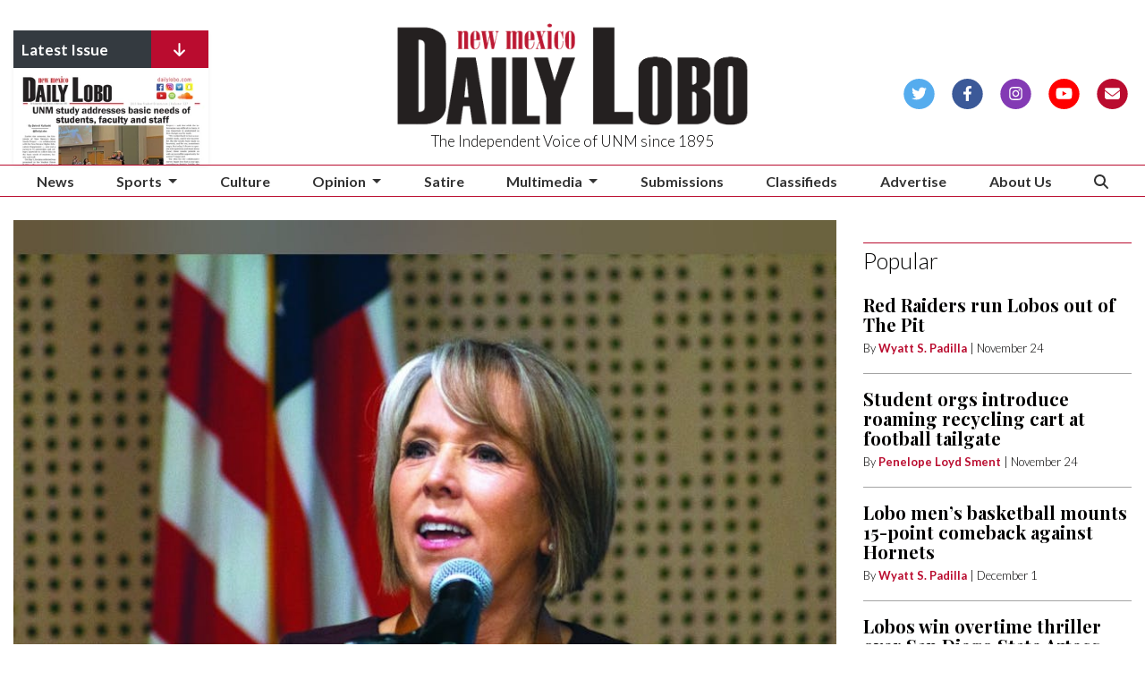

--- FILE ---
content_type: text/html; charset=UTF-8
request_url: https://www.dailylobo.com/article/2020/01/opportunity-scholarship-about-to-see-day-in-legislature
body_size: 11757
content:
<!DOCTYPE html>
<html lang="en">
<!--
   _____ _   _                    _
  / ____| \ | |                  | |
 | (___ |  \| |_      _____  _ __| | _____
  \___ \| . ` \ \ /\ / / _ \| '__| |/ / __|
  ____) | |\  |\ V  V / (_) | |  |   <\__ \
 |_____/|_| \_| \_/\_/ \___/|_|  |_|\_\___/

SNworks - Solutions by The State News - http://getsnworks.com
-->
<head>
<meta charset="utf-8">
    <script type="text/javascript">var _sf_startpt=(new Date()).getTime();</script>

    <meta name="viewport" content="width=device-width">

    


                
<!-- CEO:STD-META -->


            	
                                                                        
    <title>NM Legislature: What you need to know about free college - The Daily Lobo</title>
<style>#__ceo-debug-message{display: none;}#__ceo-debug-message-open,#__ceo-debug-message-close{font-size: 18px;color: #333;text-decoration: none;position: absolute;top: 0;left: 10px;}#__ceo-debug-message-close{padding-right: 10px;}#__ceo-debug-message #__ceo-debug-message-open{display: none;}#__ceo-debug-message div{display: inline-block;}#__ceo-debug-message.message-collapse{width: 50px;}#__ceo-debug-message.message-collapse div{display: none;}#__ceo-debug-message.message-collapse #__ceo-debug-message-close{display: none;}#__ceo-debug-message.message-collapse #__ceo-debug-message-open{display: inline !important;}.__ceo-poll label{display: block;}ul.__ceo-poll{padding: 0;}.__ceo-poll li{list-style-type: none;margin: 0;margin-bottom: 5px;}.__ceo-poll [name="verify"]{opacity: 0.001;}.__ceo-poll .__ceo-poll-result{max-width: 100%;border-radius: 3px;background: #fff;position: relative;padding: 2px 0;}.__ceo-poll span{z-index: 10;padding-left: 4px;}.__ceo-poll .__ceo-poll-fill{padding: 2px 4px;z-index: 5;top: 0;background: #4b9cd3;color: #fff;border-radius: 3px;position: absolute;overflow: hidden;}.__ceo-flex-container{display: flex;}.__ceo-flex-container .__ceo-flex-col{flex-grow: 1;}.__ceo-table{margin: 10px 0;}.__ceo-table td{border: 1px solid #333;padding: 0 10px;}.text-align-center{text-align: center;}.text-align-right{text-align: right;}.text-align-left{text-align: left;}.__ceo-text-right:empty{margin-bottom: 1em;}article:not(.arx-content) .btn{font-weight: 700;}article:not(.arx-content) .float-left.embedded-media{padding: 0px 15px 15px 0px;}article:not(.arx-content) .align-center{text-align: center;}article:not(.arx-content) .align-right{text-align: right;}article:not(.arx-content) .align-left{text-align: left;}article:not(.arx-content) table{background-color: #f1f1f1;border-radius: 3px;width: 100%;border-collapse: collapse;border-spacing: 0;margin-bottom: 1.5rem;caption-side: bottom;}article:not(.arx-content) table th{text-align: left;padding: 0.5rem;border-bottom: 1px solid #ccc;}article:not(.arx-content) table td{padding: 0.5rem;border-bottom: 1px solid #ccc;}article:not(.arx-content) figure:not(.embedded-media)> figcaption{font-size: 0.8rem;margin-top: 0.5rem;line-height: 1rem;}</style>

    <meta name="description" content="Governor&#x20;Michelle&#x20;Lujan&#x20;Grisham&#x2019;s&#x20;&#x201C;moon&#x20;shot&#x201D;&#x20;is&#x20;a&#x20;step&#x20;closer&#x20;to&#x20;take&#x20;off.&amp;nbsp&#x3B;&#x0A;As&#x20;the&#x20;2020&#x20;legislative&#x20;session&#x20;nears,&#x20;some&#x20;university&#x20;students&#x20;across&#x20;the&#x20;state&#x20;are&#x20;hailing&#x20;the&#x20;governor&#x2019;s&#x20;proposed&#x20;&#x201C;Opportunity&#x20;Scholarship&#x201D;&#x20;as&#x20;a&#x20;way&#x20;to&#x20;alleviate&#x20;student&#x20;debt&#x20;and&#x20;provide&#x20;&#x201C;every&#x20;New&#x20;Mexico&#x20;student&#x20;with&#x20;an&#x20;opportunity&#x20;for&#x20;higher&#x20;education.&#x201D;&#x20;Among&#x20;them,&#x20;is&#x20;the&#x20;University&#x20;of&#x20;New&#x20;Mexico&#x2019;s&#x20;student&#x20;government,&#x20;who&#x20;passed&#x20;a&#x20;resolution&#x20;last&#x20;fall&#x20;in&#x20;support&#x20;of&#x20;the&#x20;scholarship.&amp;nbsp&#x3B;&#x0A;But&#x20;even&#x20;with&#x20;UNM&#x20;and&#x20;NMSU&#x2019;s&#x20;bilateral&#x20;endorsement&#x20;of&#x20;the&#x20;scholarship,&#x20;the&#x20;details&#x20;are,&#x20;as&#x20;of&#x20;the&#x20;publication&#x20;of&#x20;this&#x20;article,&#x20;confuddled.&amp;nbsp&#x3B;">

                <meta name="twitter:site" content="@@DAILYLOBO">     
        <meta property="og:url" content="https://www.dailylobo.com/article/2020/01/opportunity-scholarship-about-to-see-day-in-legislature">     <meta property="og:type" content="article">
    <meta property="og:site_name" content="NM&#x20;Legislature&#x3A;&#x20;What&#x20;you&#x20;need&#x20;to&#x20;know&#x20;about&#x20;free&#x20;college&#x20;-&#x20;The&#x20;Daily&#x20;Lobo">
    <meta property="og:title" content="NM&#x20;Legislature&#x3A;&#x20;What&#x20;you&#x20;need&#x20;to&#x20;know&#x20;about&#x20;free&#x20;college">     <meta property="og:description" content="Governor&#x20;Michelle&#x20;Lujan&#x20;Grisham&#x2019;s&#x20;&#x201C;moon&#x20;shot&#x201D;&#x20;is&#x20;a&#x20;step&#x20;closer&#x20;to&#x20;take&#x20;off.&amp;nbsp&#x3B;&#x0A;As&#x20;the&#x20;2020&#x20;legislative&#x20;session&#x20;nears,&#x20;some&#x20;university&#x20;students&#x20;across&#x20;the&#x20;state&#x20;are&#x20;hailing&#x20;the&#x20;governor&#x2019;s&#x20;proposed&#x20;&#x201C;Opportunity&#x20;Scholarship&#x201D;&#x20;as&#x20;a&#x20;way&#x20;to&#x20;alleviate&#x20;student&#x20;debt&#x20;and&#x20;provide&#x20;&#x201C;every&#x20;New&#x20;Mexico&#x20;student&#x20;with&#x20;an&#x20;opportunity&#x20;for&#x20;higher&#x20;education.&#x201D;&#x20;Among&#x20;them,&#x20;is&#x20;the&#x20;University&#x20;of&#x20;New&#x20;Mexico&#x2019;s&#x20;student&#x20;government,&#x20;who&#x20;passed&#x20;a&#x20;resolution&#x20;last&#x20;fall&#x20;in&#x20;support&#x20;of&#x20;the&#x20;scholarship.&amp;nbsp&#x3B;&#x0A;But&#x20;even&#x20;with&#x20;UNM&#x20;and&#x20;NMSU&#x2019;s&#x20;bilateral&#x20;endorsement&#x20;of&#x20;the&#x20;scholarship,&#x20;the&#x20;details&#x20;are,&#x20;as&#x20;of&#x20;the&#x20;publication&#x20;of&#x20;this&#x20;article,&#x20;confuddled.&amp;nbsp&#x3B;">             <meta name="twitter:card" content="summary_large_image">


    
                                        
                    <meta property="og:image" content="https://snworksceo.imgix.net/tdl/92becb1d-9daf-4d69-b4df-1c11e02fbb0c.sized-1000x1000.jpg?w=800&amp;h=600">          <meta property="og:image:width" content="800">         <meta property="og:image:height" content="600">     
			<meta name="robots" content="noindex, nofollow, max-image-preview:large">
    
    <script type="application/ld+json">
          {
            "@context": "http://schema.org",
            "@type": "NewsArticle",
            "headline": "NM Legislature: What you need to know about free college",
            "url": "https://www.dailylobo.com/article/2020/01/opportunity-scholarship-about-to-see-day-in-legislature",
                            "thumbnailUrl": "https://snworksceo.imgix.net/tdl/92becb1d-9daf-4d69-b4df-1c11e02fbb0c.sized-1000x1000.jpg?w=800",
                "image": "https://snworksceo.imgix.net/tdl/92becb1d-9daf-4d69-b4df-1c11e02fbb0c.sized-1000x1000.jpg?w=800",
                        "dateCreated": "2020-01-20T19:20:42-07:00",
            "articleSection": "News",
            "creator": ["Alyssa Martinez"],
            "author": ["Alyssa Martinez"],
            "keywords": ["news","multimedia","carousel","cmn_mailfeed","cmn_newsfeed"]
          }
    </script>


        <!-- Google Tag Manager -->
    <script>(function(w,d,s,l,i){w[l]=w[l]||[];w[l].push({'gtm.start':
    new Date().getTime(),event:'gtm.js'});var f=d.getElementsByTagName(s)[0],
    j=d.createElement(s),dl=l!='dataLayer'?'&l='+l:'';j.async=true;j.src=
    'https://www.googletagmanager.com/gtm.js?id='+i+dl;f.parentNode.insertBefore(j,f);
    })(window,document,'script','dataLayer','GTM-PKWXGG');</script>
    <!-- End Google Tag Manager -->

    <link rel="preconnect" href="https://d4h3th6c0srvk.cloudfront.net/">
    <link rel="preconnect" href="https://fonts.googleapis.com">
    <link rel="preconnect" href="https://fonts.gstatic.com" crossorigin>
    <link href="https://fonts.googleapis.com/css2?family=Lato:wght@300;400;700&family=Playfair+Display:wght@400;700&display=swap" rel="stylesheet">
    <link rel="stylesheet" href="https://stackpath.bootstrapcdn.com/bootstrap/4.3.1/css/bootstrap.min.css" integrity="sha384-ggOyR0iXCbMQv3Xipma34MD+dH/1fQ784/j6cY/iJTQUOhcWr7x9JvoRxT2MZw1T" crossorigin="anonymous">

    <script src="https://static.getsnworks.com/fontawesome/subsets/tdl/v1/all.min.js"></script>
    <meta property="fb:admins" content="10205659609502264">

    
    <link rel="apple-touch-icon" sizes="57x57" href="https://d4h3th6c0srvk.cloudfront.net/1c98dc91b9b33f3186b3bb9d587dcf03/dist/img/favicons/apple-icon-57x57.png">
<link rel="apple-touch-icon" sizes="60x60" href="https://d4h3th6c0srvk.cloudfront.net/1c98dc91b9b33f3186b3bb9d587dcf03/dist/img/favicons/apple-icon-60x60.png">
<link rel="apple-touch-icon" sizes="72x72" href="https://d4h3th6c0srvk.cloudfront.net/1c98dc91b9b33f3186b3bb9d587dcf03/dist/img/favicons/apple-icon-72x72.png">
<link rel="apple-touch-icon" sizes="76x76" href="https://d4h3th6c0srvk.cloudfront.net/1c98dc91b9b33f3186b3bb9d587dcf03/dist/img/favicons/apple-icon-76x76.png">
<link rel="apple-touch-icon" sizes="114x114" href="https://d4h3th6c0srvk.cloudfront.net/1c98dc91b9b33f3186b3bb9d587dcf03/dist/img/favicons/apple-icon-114x114.png">
<link rel="apple-touch-icon" sizes="120x120" href="https://d4h3th6c0srvk.cloudfront.net/1c98dc91b9b33f3186b3bb9d587dcf03/dist/img/favicons/apple-icon-120x120.png">
<link rel="apple-touch-icon" sizes="144x144" href="https://d4h3th6c0srvk.cloudfront.net/1c98dc91b9b33f3186b3bb9d587dcf03/dist/img/favicons/apple-icon-144x144.png">
<link rel="apple-touch-icon" sizes="152x152" href="https://d4h3th6c0srvk.cloudfront.net/1c98dc91b9b33f3186b3bb9d587dcf03/dist/img/favicons/apple-icon-152x152.png">
<link rel="apple-touch-icon" sizes="180x180" href="https://d4h3th6c0srvk.cloudfront.net/1c98dc91b9b33f3186b3bb9d587dcf03/dist/img/favicons/apple-icon-180x180.png">
<link rel="icon" type="image/png" sizes="192x192" href="https://d4h3th6c0srvk.cloudfront.net/1c98dc91b9b33f3186b3bb9d587dcf03/dist/img/favicons/android-icon-192x192.png">
<link rel="icon" type="image/png" sizes="32x32" href="https://d4h3th6c0srvk.cloudfront.net/1c98dc91b9b33f3186b3bb9d587dcf03/dist/img/favicons/favicon-32x32.png">
<link rel="icon" type="image/png" sizes="96x96" href="https://d4h3th6c0srvk.cloudfront.net/1c98dc91b9b33f3186b3bb9d587dcf03/dist/img/favicons/favicon-96x96.png">
<link rel="icon" type="image/png" sizes="16x16" href="https://d4h3th6c0srvk.cloudfront.net/1c98dc91b9b33f3186b3bb9d587dcf03/dist/img/favicons/favicon-16x16.png">
<link rel="manifest" href="https://d4h3th6c0srvk.cloudfront.net/1c98dc91b9b33f3186b3bb9d587dcf03/dist/img/favicons/manifest.json">
<meta name="msapplication-TileColor" content="#ffffff">
<meta name="msapplication-TileImage" content="https://d4h3th6c0srvk.cloudfront.net/1c98dc91b9b33f3186b3bb9d587dcf03/dist/img/favicons/ms-icon-144x144.png">
<meta name="theme-color" content="#ffffff">

            <link rev="canonical" type="text/html" href="https://www.dailylobo.com/article/2020/01/opportunity-scholarship-about-to-see-day-in-legislature">
    <link rel="alternate shorter" type="text/html" href="">

    <link rel="stylesheet" type="text/css" media="screen, print" href="https://d4h3th6c0srvk.cloudfront.net/1c98dc91b9b33f3186b3bb9d587dcf03/dist/css/master.css">
    <link rel="stylesheet" type="text/css" media="print" href="https://d4h3th6c0srvk.cloudfront.net/1c98dc91b9b33f3186b3bb9d587dcf03/dist/css/print.css">

        <script src="https://cdn.broadstreetads.com/init-2.min.js"></script>
    <!-- Flytedesk Digital --> <script type="text/javascript"> (function (w, d, s, p) { let f = d.getElementsByTagName(s)[0], j = d.createElement(s); j.id = 'flytedigital'; j.async = true; j.src = 'https://digital.flytedesk.com/js/head.js#' + p; f.parentNode.insertBefore(j, f); })(window, document, 'script', '8b831208-d600-455a-8650-1a0cc33ff9a8'); </script> <!-- End Flytedesk Digital -->

    </head>
<body>
<div id="fb-root"></div>
    <script>(function(d, s, id) {
        var js, fjs = d.getElementsByTagName(s)[0];
        if (d.getElementById(id)) return;
        js = d.createElement(s); js.id = id;
        js.src = "//connect.facebook.net/en_US/all.js#xfbml=1&appId=664382600257297";
        fjs.parentNode.insertBefore(js, fjs);
    }(document, 'script', 'facebook-jssdk'));</script>



        <!-- Google Tag Manager (noscript) -->
    <noscript><iframe src="https://www.googletagmanager.com/ns.html?id=GTM-PKWXGG" height="0" width="0" style="display:none;visibility:hidden"></iframe></noscript>
    <!-- End Google Tag Manager (noscript) -->

    <div id="fb-root"></div>
    <script>(function(d, s, id) {
        var js, fjs = d.getElementsByTagName(s)[0];
        if (d.getElementById(id)) return;
        js = d.createElement(s); js.id = id;
        js.src = "//connect.facebook.net/en_US/all.js#xfbml=1&appId=664382600257297";
        fjs.parentNode.insertBefore(js, fjs);
    }(document, 'script', 'facebook-jssdk'));</script>
    <div class="skip-content">
        <span class="d-inline-block bg-white">Skip to <a href="#main-content" tabindex="0">Content</a>, <a href="#dockedNavContainer" tabindex="0">Navigation</a>, or <a href="#main-footer" tabindex="0">Footer</a>.</span>
    </div>

    
<header class="pt-4 border-primary-color border-3">
    <div class="container-fluid max-width">
        <div class="row align-items-end">
            <div class="col-8 col-md-6 col-lg-4 offset-2 offset-md-0 offset-lg-1 order-1 order-md-2">
                <a href="https://www.dailylobo.com/"><img src="https://d4h3th6c0srvk.cloudfront.net/1c98dc91b9b33f3186b3bb9d587dcf03/dist/img/logo.png" alt="The Daily Lobo"></a>
                <span class="mt-2 mb-3 d-block text-center h4 font-weight-light font-sans">The Independent Voice of UNM since 1895</span>
            </div>
            <div class="col-6 col-md-3 order-2 order-md-1 d-none d-md-block">

                <div style="max-height:150px;overflow:hidden;" class="shadow-sm w-75">
                    <div class="bg-dark text-white d-flex">
                        <div class="flex-grow-1 font-weight-bold pl-2 py-2">
                            Latest Issue
                        </div>
                        <div class="bg-primary-color px-1 px-lg-4 py-2">
                            <i class="fas fa-arrow-down"></i>
                        </div>
                    </div>
                    <a href="https://issuu.com/ConceptionsSW/docs/05.15.2023_maddie_nso_" target="_blank"><img src="https://image.issuu.com/230513045715-d9238546c97a5e23cd285faf13354be7/jpg/page_1_thumb_large.jpg" alt="Read our print edition on Issuu" class="w-100"></a>
                </div>

            </div>
            <div class="col-6 col-md-3 order-3 offset-lg-1 text-center text-md-right d-none d-md-block align-self-center">
                <ul class="list-inline mb-0">
                    <li class="list-inline-item"><a href="https://twitter.com/dailylobo" aria-label="Follow us on Twitter">
                        <span class="fa-stack">
                            <i class="fa fa-circle fa-stack-2x"></i>
                            <i class="fab fa-twitter fa-stack-1x text-white"></i>
                        </span>
                    </a></li>
                    <li class="list-inline-item"><a href="https://facebook.com/dailylobo" aria-label="Follow us on Facebook">
                        <span class="fa-stack">
                            <i class="fa fa-circle fa-stack-2x"></i>
                            <i class="fab fa-facebook-f fa-stack-1x text-white"></i>
                        </span>
                    </a></li>
                    <li class="list-inline-item"><a href="https://instagram.com/dailylobo" aria-label="Follow us on Instagram">
                        <span class="fa-stack">
                            <i class="fa fa-circle fa-stack-2x"></i>
                            <i class="fab fa-instagram fa-stack-1x text-white"></i>
                        </span>
                    </a></li>
                    <li class="list-inline-item"><a href="https://youtube.com/user/dailylobo" aria-label="Follow us on YouTube">
                        <span class="fa-stack">
                            <i class="fa fa-circle fa-stack-2x"></i>
                            <i class="fab fa-youtube fa-stack-1x text-white"></i>
                        </span>
                    </a></li>
                    <li class="list-inline-item"><a href="https://visitor.r20.constantcontact.com/manage/optin?v=001TaS_TGBRZa3gfLHAHyp27Z_uIy_xdatuLSpkrOtx68iVr5W33qcHC-dKKEGfHwa1XkT-s0CerCC6L4XpC1AwG4t6dJ0XKfQLYh1KB_LC6gs0TZiZY-xoCxhpmYxAFFlUaam_szfE3QcQi7DLhw57YgKfRULC3SML" aria-label="Subscribe to our Newsletter">
                        <span class="fa-stack">
                            <i class="fa fa-circle fa-stack-2x"></i>
                            <i class="fas fa-envelope fa-stack-1x text-white"></i>
                        </span>
                    </a></li>
                </ul>
            </div>
        </div>
    </div>
</header>
    
<div id="dockedNavContainer">
    <nav class="navbar navbar-expand-lg navbar-light py-0" id="mainNavbar">
        <div class="container-fluid max-width">
            <button class="navbar-toggler border-0" type="button" data-toggle="collapse" data-target="#mainNavbarContent">
                <i class="fas fa-bars text-body"></i>
            </button>
                        <form method="get" action="https://www.dailylobo.com/search" class="d-none w-100" role="search">
                <input type="hidden" name="a" value="1">
                <input type="hidden" name="o" value="date">
                <input type="search" name="s" class="form-control form-control-sm" placeholder="Search The Daily Lobo">
            </form>
            <a class="d-lg-none text-center" href="https://www.dailylobo.com/search?a=1&amp;o=date" aria-label="Search The Daily Lobo">
                <i class="fas fa-search text-body"></i>
            </a>
            <div class="collapse navbar-collapse font-sans" id="mainNavbarContent">
                <ul class="navbar-nav mx-auto justify-content-between w-100 align-items-center">
                                                                                            <li class="navbar-item"><a id="navbar-item-news" class="nav-link" href="https://www.dailylobo.com/section/news" title="News">News</a></li>
                                                                                                <li class="navbar-item dropdown text-center" id="sportsDropdownContainer">
                                <a class="nav-link dropdown-toggle" href="https://www.dailylobo.com/section/sports" id="navbarDropdownSports" role="button" data-toggle="dropdown" aria-haspopup="true" aria-expanded="false">
                                    Sports
                                </a>
                                <div class="dropdown-menu" aria-labelledby="navbarDropdownSports">
                                                                            <a class="dropdown-item" href="https://www.dailylobo.com/section/football">Football</a>
                                                                            <a class="dropdown-item" href="https://www.dailylobo.com/section/mens-basketball">Basketball</a>
                                                                            <a class="dropdown-item" href="https://www.dailylobo.com/section/volleyball">Volleyball</a>
                                                                            <a class="dropdown-item" href="https://www.dailylobo.com/section/softball">Softball</a>
                                                                            <a class="dropdown-item" href="https://www.dailylobo.com/section/tennis">Tennis</a>
                                                                            <a class="dropdown-item" href="https://www.dailylobo.com/section/soccer">Soccer</a>
                                                                    </div>
                            </li>
                                                                                                <li class="navbar-item"><a id="navbar-item-culture" class="nav-link" href="https://www.dailylobo.com/section/culture" title="Culture">Culture</a></li>
                                                                                                <li class="navbar-item dropdown text-center" id="opinionDropdownContainer">
                                <a class="nav-link dropdown-toggle" href="https://www.dailylobo.com/section/opinion" id="navbarDropdownOpinion" role="button" data-toggle="dropdown" aria-haspopup="true" aria-expanded="false">
                                    Opinion
                                </a>
                                <div class="dropdown-menu" aria-labelledby="navbarDropdownOpinion">
                                                                            <a class="dropdown-item" href="https://www.dailylobo.com/section/ask-the-editors">Ask the Editors</a>
                                                                            <a class="dropdown-item" href="https://www.dailylobo.com/section/comic">Comics</a>
                                                                            <a class="dropdown-item" href="https://www.dailylobo.com/section/review">Reviews</a>
                                                                    </div>
                            </li>
                                                                                                <li class="navbar-item"><a id="navbar-item-satire" class="nav-link" href="https://www.dailylobo.com/section/satire" title="Satire">Satire</a></li>
                                                                                                <li class="navbar-item dropdown text-center" id="multimediaDropdownContainer">
                                <a class="nav-link dropdown-toggle" href="https://www.dailylobo.com/section/multimedia" id="navbarDropdownMultimedia" role="button" data-toggle="dropdown" aria-haspopup="true" aria-expanded="false">
                                    Multimedia
                                </a>
                                <div class="dropdown-menu" aria-labelledby="navbarDropdownMultimedia">
                                                                            <a class="dropdown-item" href="https://www.dailylobo.com/gallery">Galleries</a>
                                                                            <a class="dropdown-item" href="https://www.dailylobo.com/multimedia/video">Videos</a>
                                                                    </div>
                            </li>
                                                                                                <li class="navbar-item"><a id="navbar-item-submit" class="nav-link" href="https://www.dailylobo.com/page/submissions" title="Submissions">Submissions</a></li>
                                                                                                <li class="navbar-item"><a id="navbar-item-classifieds" class="nav-link" href="https://www.dailylobo.com/classified" title="Classifieds">Classifieds</a></li>
                                                                                                <li class="navbar-item"><a id="navbar-item-advertise" class="nav-link" href="https://www.dailylobo.com/page/ad_rates" title="Advertise">Advertise</a></li>
                                                                                                <li class="navbar-item"><a id="navbar-item-about-us" class="nav-link" href="https://www.dailylobo.com/page/about_us" title="About&#x20;Us">About Us</a></li>
                                                                                                <li class="navbar-item d-none d-lg-block"><a id="navbar-item-search" class="nav-link" href="https://www.dailylobo.com/search?a=1" title="" aria-label="Search The Daily Lobo"><i class="fas fa-search"></i></a></li>
                                                            </ul>
            </div>
        </div>
    </nav>
</div>

    <div class="my-4">
        <!-- START gryphon/ads/leaderboard.tpl -->
<div class="ad leaderboard text-center">
            <script src="https://cdn.broadstreetads.com/init-2.min.js"></script>
        <script>broadstreet.watch({ networkId: 5888 })</script>
        <broadstreet-zone zone-id="69461" zone-alias=""></broadstreet-zone>
    </div>
<!-- END gryphon/ads/leaderboard.tpl -->
    </div>

    <div id="main-content">
        <!-- START gryphon/article/main.tpl -->


    
<div class="container-fluid max-width my-4">
    <div class="row">
        <div class="col">
            <article class="full-article">
                                    <figure class="dom-art-container mb-4 bg-gray">
                                                    <img src="https://snworksceo.imgix.net/tdl/92becb1d-9daf-4d69-b4df-1c11e02fbb0c.sized-1000x1000.jpg?ar=4%3A3&amp;fit=fill&amp;fill=blur" alt="Lujan Grisham.jpg" class="w-100">
                                                <div class="domphoto-caption mt-2 text-left px-1 pb-1">
                            

                            
                        </div>
                    </figure>
                                <div class="kicker"><span class="kicker"><a href="https://www.dailylobo.com/section/news">News</a></span></div>

                <h1>NM Legislature: What you need to know about free college</h1>
                
                                    <div class="row  mt-4 mb-0 mb-md-4">
                        <div class="col-12 col-md-6">
                            <aside class="author-name">
                                        
    
                                    
            <a href="https://www.dailylobo.com/staff/alyssa-martinez">Alyssa Martinez</a>
            
                                <ul class="list-inline d-inline">
                                    </ul>

                                    
                                <div class="mt-1">
                                    <span class="can-localize">January 20, 2020 | 7:20pm MST</span>
                                </div>
                            </aside>
                        </div>
                        <div class="col-12 col-md-6 d-md-none text-left text-md-right d-print-none">
                            <ul class="social-links list-unsyled list-inline mt-4 mt-md-0">
                                <li class="list-inline-item"><a href="http://www.facebook.com/sharer.php?u=https://www.dailylobo.com/article/2020/01/opportunity-scholarship-about-to-see-day-in-legislature" target="_blank" class="sends-events" data-ga-category="Share" data-ga-action="click" data-ga-label="facebook" data-ga-value="CURL"><i class="fab fa-facebook"></i></a></li>
                                <li class="list-inline-item"><a href="http://twitter.com/intent/tweet?url=https://www.dailylobo.com/article/2020/01/opportunity-scholarship-about-to-see-day-in-legislature&amp;text=NM Legislature: What you need to know about free college" target="_blank" class="sends-events" data-ga-category="Share" data-ga-action="click" data-ga-label="twitter" data-ga-value="CURL"><i class="fab fa-twitter"></i></a></li>
                                                                <li class="list-inline-item"><a href="mailto:?subject=NM%20Legislature%3A%20What%20you%20need%20to%20know%20about%20free%20college%20|%20The%20Daily%20Lobo&amp;message=Check%20out%20this%20article%20from%20The%20Daily%20Lobo%3A%20https%3A%2F%2Fwww.dailylobo.com%2Farticle%2F2020%2F01%2Fopportunity-scholarship-about-to-see-day-in-legislature" class="sends-events" data-ga-category="Share" data-ga-action="click" data-ga-label="email" data-ga-value="CURL"><i class="fa fa-envelope"></i></a></li>
                                <li class="list-inline-item"><a href="#" onclick="window.print()" class="sends-events" data-ga-category="Share" data-ga-action="click" data-ga-label="facebook" data-ga-value="CURL"><i class="fas fa-print"></i></a></li>
                            </ul>
                        </div>
                    </div>
                
                
                <div class="row mb-5">
                    <div class="col-12 col-md-1 text-center d-none d-md-block">
                        <article class="full-article position-sticky sticky-top" style="top:60px;z-index:1;">
                            <ul class="social-links list-unstyled">
                                <li class="list-unstyled-item mb-2"><a href="http://www.facebook.com/sharer.php?u=https://www.dailylobo.com/article/2020/01/opportunity-scholarship-about-to-see-day-in-legislature" target="_blank" class="sends-events" data-ga-category="Share" data-ga-action="click" data-ga-label="facebook" data-ga-value="CURL"><span class="fa-2x"><i class="fab fa-facebook"></i></span></a></li>
                                <li class="list-unstyled-item mb-2"><a href="http://twitter.com/intent/tweet?url=https://www.dailylobo.com/article/2020/01/opportunity-scholarship-about-to-see-day-in-legislature&amp;text=NM Legislature: What you need to know about free college" target="_blank" class="sends-events" data-ga-category="Share" data-ga-action="click" data-ga-label="twitter" data-ga-value="CURL"><span class="fa-2x"><i class="fab fa-twitter"></i></span></a></li>
                                                                <li class="list-unstyled-item mb-2"><a href="mailto:?subject=NM%20Legislature%3A%20What%20you%20need%20to%20know%20about%20free%20college%20|%20The%20Daily%20Lobo&amp;message=Check%20out%20this%20article%20from%20The%20Daily%20Lobo%3A%20https%3A%2F%2Fwww.dailylobo.com%2Farticle%2F2020%2F01%2Fopportunity-scholarship-about-to-see-day-in-legislature" class="sends-events" data-ga-category="Share" data-ga-action="click" data-ga-label="email" data-ga-value="CURL"><span class="fa-2x"><i class="fas fa-envelope"></i></span></a></li>
                                <li class="list-unstyled-item mb-2"><a href="#" onclick="window.print()" class="sends-events" data-ga-category="Share" data-ga-action="click" data-ga-label="facebook" data-ga-value="CURL"><span class="fa-2x"><i class="fas fa-print"></i></span></a></li>
                            </ul>
                        </article>
                    </div>
                    <div class="col">
                        <div class="article-content w-100 my-4">
                                                            <p>Governor Michelle Lujan Grisham’s “<a href="https://www.dailylobo.com/article/2019/09/lujan-grisham-announces-free-tuition"><u>moon shot</u></a>” is a step closer to take off.&nbsp;</p>
<p>As the 2020 legislative session nears, some <a href="https://www.abqjournal.com/1408395/opportunity-scholarship-key-to-mitigating-student-debt.html"><u>university students</u></a> across the state are hailing the governor’s proposed “Opportunity Scholarship” as a way to alleviate student debt and provide “every New Mexico student with an opportunity for higher education.” Among them, is the University of New Mexico’s student government, who passed a <a href="https://www.dailylobo.com/article/2019/11/and-thats-a-wrap-asunm-senate-closes-for-the-semester"><u>resolution</u></a> last fall in support of the scholarship.&nbsp;</p>

                                <p>But even with UNM and NMSU’s bilateral endorsement of the scholarship, the details are, as of the publication of this article, confuddled.&nbsp;</p>
<p><strong>Here’s what we know</strong></p>
<p>The scholarship, as currently proposed by the governor, &nbsp;would render college essentially free for eligible state residents. Recipients of the scholarship would only be able to use it for five years, according to a Higher Education Department (HED) <a href="https://hed.state.nm.us/financial-aid/scholarships/opportunity-scholarship-3"><u>factsheet</u></a>.&nbsp;</p>
<p>However, UNM’s <a href="https://oia.unm.edu/facts-and-figures/graduation-rates.html"><u>Office of Institutional Analytics</u></a> predicts 52% of students graduate at a six-year rate, and 48% at a five-year rate.&nbsp;</p>
<p>The scholarship would have the same 2.5 GPA and 15-credit hour requirements as the lottery scholarship, <a href="https://www.lcsun-news.com/story/news/education/2019/09/30/effects-free-college-tuition-new-mexico-opportunity-scholarship/3813573002/"><u>according to</u></a> HED Deputy Secretary Carmen López-Wilson. If a student wanted to use the scholarship at a four-year institution like UNM, the student must enroll within 16 months of graduation from a New Mexican high school (or a GED diploma). If not, the student would only be able to use it at a two-year institution, like Central New Mexico Community College (CNM).&nbsp;</p>
<p><strong>What we do not know: The long-term sustainability of the scholarship</strong></p>

                                                                                                    <p>For the 2020 fiscal year, New Mexico is expected to have a $2 billion budget surplus. It’s also expected that a substantial portion of educational funding in our state drips down from the Permian Basin’s oil and gas production.&nbsp;</p>
<p>According to a report by the <a href="https://www.lcsun-news.com/story/news/local/new-mexico/2019/12/23/new-mexico-opportunity-scholarship-would-come-strings-attached/2733694001/"><u><em>Las Cruces Sun-News</em></u></a><em>, </em>an oil boom gave the state the funding needed to launch the scholarship, along with a number of other initiatives.</p>
<p>But when the booms inevitably cease, causing some state legislators to worry about a stable source of funding for the scholarship.&nbsp;</p>
<p>State Sen. Mimi Stewart said she would like an “alternative revenue source” —&nbsp;like a sales tax — for the upkeep of the scholarship. Stewart told the <em>Las Cruces Sun-News, </em>she “(wants) to find a revenue stream dedicated to (the scholarship).”</p>
                                    <div class="d-none d-md-block my-4 bg-gray p-4 shadow-sm">
    <div class="d-flex align-items-center justify-content-center">
        <i class="fas fa-at fa-2x"></i>
        <div class="text-center px-4">Enjoy what you're reading?<br>Get content from The Daily Lobo delivered to your inbox</div>
        <a href="https://visitor.r20.constantcontact.com/manage/optin?v=001TaS_TGBRZa3gfLHAHyp27Z_uIy_xdatuLSpkrOtx68iVr5W33qcHC-dKKEGfHwa1XkT-s0CerCC6L4XpC1AwG4t6dJ0XKfQLYh1KB_LC6gs0TZiZY-xoCxhpmYxAFFlUaam_szfE3QcQi7DLhw57YgKfRULC3SML" class="btn btn-primary text-white">Subscribe</a>
    </div>
</div>
                                
                                <p>Apprehension over consistent funding does not come without precedent.&nbsp;</p>
<p>When the <a href="https://www.dailylobo.com/article/2018/04/future-of-lottery-with-audio"><u>Lottery Scholarship</u></a> entered New Mexican colleges nearly two decades ago, it covered 100% of students’ tuition. After five years of scholarship slashes, it now covers about <a href="https://hed.state.nm.us/financial-aid/scholarships/opportunity-scholarship-3"><u>60 to 75% of tuition</u></a>, dependent on ticket sales that year.&nbsp;</p>
<p>The Opportunity Scholarship aims to be different. <a href="https://hed.state.nm.us/financial-aid/scholarships/opportunity-scholarship-3"><u>One expected outcome</u></a> of the scholarship is a boost in enrollment due to increased access to higher education.&nbsp;</p>
<p>As previously reported by the <em>Daily Lobo, </em>State Legislative Finance Committee chair John Arthur Smith warned of the unintended consequences of an enrollment surge.&nbsp;</p>
<p>“(New Mexican colleges) enrolled a bunch of people that were not academically prepared for higher education yet and, as it turned out, the attrition rate was phenomenal,” Smith said, referring to an enrollment surge when the lottery scholarship was established.</p>
<p>Coupled with a lack of preparedness is the possibility of universities capitalizing on increased enrollment by raising tuition.</p>
<p>Knowing this, some lawmakers are advocating for strings attached to the scholarship to ensure this does not happen.&nbsp;</p>
<p>A proposed <a href="https://hed.state.nm.us/financial-aid/scholarships/opportunity-scholarship-3"><u>Memorandum of Understanding</u></a> would set limits on how much universities could raise tuition and would require universities to invest in “<a href="https://www.lcsun-news.com/story/news/local/new-mexico/2019/12/23/new-mexico-opportunity-scholarship-would-come-strings-attached/2733694001/"><u>student-success initiatives</u></a>” like tutoring or counseling. Whether or not this will happen will be left up to the Roundhouse.&nbsp;</p>
                                <p>The 2020 legislative session begins on Jan. 21, 2020. New Mexico Secretary of Higher Education Kate O’Neill told the <a href="https://www.dailylobo.com/article/2019/09/lujan-grisham-announces-free-tuition"><u><em>Daily Lobo</em></u></a> if the scholarship is approved by the legislature, it is expected to go into effect on July 1, 2020.&nbsp;</p>
<p><em>Alyssa Martinez is a beat reporter at the Daily Lobo. She can be contacted at </em><a href="mailto:news@dailylobo.com"><u><em>news@dailylobo.com</em></u></a><em> or on Twitter @amart447</em></p>
                            

                                
    
                        </div>
                    </div>
                </div>
            </article>
            <div class="my-4 d-print-none">
                <div class="row">
                    <div class="col-12 col-md-6 col-lg-4">
                        <div class="h2 font-display font-weight-light border-top border-primary-color pt-1 mb-4">Comments</div>
                    </div>
                </div>

                <div class="row">
                    <div class="col-12 mt-4 mt-md-0">
                        <div class="fb-comments" data-href="https://www.dailylobo.com/article/2020/01/opportunity-scholarship-about-to-see-day-in-legislature" data-numposts="5"></div>
                    </div>
                </div>
            </div>
                            <div class="my-4 d-print-none">
                    <div class="row">
                        <div class="col-12 col-md-6 col-lg-4">
                            <div class="h2 font-display font-weight-light border-top border-primary-color pt-1 mb-4">More from The Daily Lobo</div>
                        </div>
                    </div>

                    <div class="row">
                                                    <div class="col-12 col-md mt-4 mt-md-0">
                                        
    
            
            
        
                    
    <article class="art-above">

                    <span class="dateline">                    December 1

</span>
                |                    <span class=""><span class="kicker"><a href="https://www.dailylobo.com/section/news">News</a></span></span>
        
                <div class="row">
            <div class="col-12 col-md-12 ">
                                                        <div class="image-container mb-2 mb-md-0">
                                                    <a href="https://www.dailylobo.com/article/2025/12/bernalillo-county-participates-in-routine-elections-audit" title="Bernalillo County participates in routine elections audit"><img src="https://snworksceo.imgix.net/tdl/f423406a-f1f1-49d6-a0db-6a6b2dbdbdad.sized-1000x1000.JPG?w=1500&amp;ar=16%3A9&amp;fit=crop&amp;crop=faces&amp;facepad=3&amp;auto=format" class="dom-art-above-image w-100 d-block mx-auto" alt="Bernalillo County participates in routine elections audit" loading="lazy"></a>
                                                                                                                                                                                
                                            </div>
                                    
                
                
            </div>
            <div class="col-12 col-md-12 ">
                <div class="">

                    <h4 class="headline has-photo mb-2"><a href="https://www.dailylobo.com/article/2025/12/bernalillo-county-participates-in-routine-elections-audit" title="Bernalillo County participates in routine elections audit">Bernalillo County participates in routine elections audit</a></h4>

                    
                                                                                </div>
            </div>
        </div>

        
    </article>

                            </div>
                                                    <div class="col-12 col-md mt-4 mt-md-0">
                                        
    
            
            
        
                    
    <article class="art-above">

                    <span class="dateline">                    December 1

</span>
                |                    <span class=""><span class="kicker"><a href="https://www.dailylobo.com/section/sports">Sports</a></span></span>
        
                <div class="row">
            <div class="col-12 col-md-12 ">
                                                        <div class="image-container mb-2 mb-md-0">
                                                    <a href="https://www.dailylobo.com/article/2025/12/lobo-mens-basketball-mounts-15-point-comeback-against-hornets" title=" Lobo men’s basketball mounts 15-point comeback against Hornets"><img src="https://snworksceo.imgix.net/tdl/f28264d9-c643-4ac1-845a-53e898499304.sized-1000x1000.jpg?w=1500&amp;ar=16%3A9&amp;fit=crop&amp;crop=faces&amp;facepad=3&amp;auto=format" class="dom-art-above-image w-100 d-block mx-auto" alt="Men&#039;s BB" loading="lazy"></a>
                                                                                                                                                                                
                                            </div>
                                    
                
                
            </div>
            <div class="col-12 col-md-12 ">
                <div class="">

                    <h4 class="headline has-photo mb-2"><a href="https://www.dailylobo.com/article/2025/12/lobo-mens-basketball-mounts-15-point-comeback-against-hornets" title=" Lobo men’s basketball mounts 15-point comeback against Hornets"> Lobo men’s basketball mounts 15-point comeback against Hornets</a></h4>

                    
                                                                                </div>
            </div>
        </div>

        
    </article>

                            </div>
                                                    <div class="col-12 col-md mt-4 mt-md-0">
                                        
    
            
            
        
                    
    <article class="art-above">

                    <span class="dateline">                    December 1

</span>
                |                    <span class=""><span class="kicker"><a href="https://www.dailylobo.com/section/sports">Sports</a></span></span>
        
                <div class="row">
            <div class="col-12 col-md-12 ">
                                                        <div class="image-container mb-2 mb-md-0">
                                                    <a href="https://www.dailylobo.com/article/2025/12/lobos-win-overtime-thriller-over-san-diego-state-aztecs" title="Lobos win overtime thriller over San Diego State Aztecs"><img src="https://snworksceo.imgix.net/tdl/98629808-25ea-4df1-82dd-9a58743d740c.sized-1000x1000.jpg?w=1500&amp;ar=16%3A9&amp;fit=crop&amp;crop=faces&amp;facepad=3&amp;auto=format" class="dom-art-above-image w-100 d-block mx-auto" alt="FOOTBALLLL" loading="lazy"></a>
                                                                                                                                                                                
                                            </div>
                                    
                
                
            </div>
            <div class="col-12 col-md-12 ">
                <div class="">

                    <h4 class="headline has-photo mb-2"><a href="https://www.dailylobo.com/article/2025/12/lobos-win-overtime-thriller-over-san-diego-state-aztecs" title="Lobos win overtime thriller over San Diego State Aztecs">Lobos win overtime thriller over San Diego State Aztecs</a></h4>

                    
                                                                                </div>
            </div>
        </div>

        
    </article>

                            </div>
                                            </div>
                </div>
                    </div>

        

<div class="col-12 fixed-sidebar d-print-none">

            <div class="mb-4 text-center">
            <!-- START gryphon/ads/rectangle.tpl -->
<div class="ad rectangle">
            <script src="https://cdn.broadstreetads.com/init-2.min.js"></script>
        <script>broadstreet.watch({ networkId: 5888 })</script>
        <broadstreet-zone zone-id="69462" zone-alias=""></broadstreet-zone>
    </div>
<!-- END gryphon/ads/rectangle.tpl -->
        </div>
        
            <div class="">
            <div class="h2 font-display font-weight-light border-top border-primary-color pt-1 mb-4">Popular</div>

                                    
            
        
    <article class="art-hed">
        <div class="h4"><a href="https://www.dailylobo.com/article/2025/11/red-raiders-run-lobos-out-of-the-pit" title="Red Raiders run Lobos out of The Pit">Red Raiders run Lobos out of The Pit</a></div>
                    <div class="dateline">

                                                        By <a href="https://www.dailylobo.com/staff/wyatt-s-padilla">Wyatt S. Padilla</a>
                                        |
                
                <span class="time-since">                    November 24

</span>
            </div>
                    </article>

                <hr class="bg-gray">
                                    
            
        
    <article class="art-hed">
        <div class="h4"><a href="https://www.dailylobo.com/article/2025/11/student-orgs-introduce-roaming-recycling-cart-at-football-tailgate" title="Student orgs introduce roaming recycling cart at football tailgate">Student orgs introduce roaming recycling cart at football tailgate</a></div>
                    <div class="dateline">

                                                        By <a href="https://www.dailylobo.com/staff/penelope-loyd-sment">Penelope Loyd Sment </a>
                                        |
                
                <span class="time-since">                    November 24

</span>
            </div>
                    </article>

                <hr class="bg-gray">
                                    
            
        
    <article class="art-hed">
        <div class="h4"><a href="https://www.dailylobo.com/article/2025/12/lobo-mens-basketball-mounts-15-point-comeback-against-hornets" title=" Lobo men’s basketball mounts 15-point comeback against Hornets"> Lobo men’s basketball mounts 15-point comeback against Hornets</a></div>
                    <div class="dateline">

                                                        By <a href="https://www.dailylobo.com/staff/wyatt-s-padilla">Wyatt S. Padilla</a>
                                        |
                
                <span class="time-since">                    December 1

</span>
            </div>
                    </article>

                <hr class="bg-gray">
                                    
            
        
    <article class="art-hed">
        <div class="h4"><a href="https://www.dailylobo.com/article/2025/12/lobos-win-overtime-thriller-over-san-diego-state-aztecs" title="Lobos win overtime thriller over San Diego State Aztecs">Lobos win overtime thriller over San Diego State Aztecs</a></div>
                    <div class="dateline">

                                                        By <a href="https://www.dailylobo.com/staff/edge-garcia">Edge Garcia</a>
                                        |
                
                <span class="time-since">                    December 1

</span>
            </div>
                    </article>

                <hr class="bg-gray">
                                    
            
        
    <article class="art-hed">
        <div class="h4"><a href="https://www.dailylobo.com/article/2025/12/bernalillo-county-participates-in-routine-elections-audit" title="Bernalillo County participates in routine elections audit">Bernalillo County participates in routine elections audit</a></div>
                    <div class="dateline">

                                                        By <a href="https://www.dailylobo.com/staff/elliott-wood">Elliott Wood</a>
                                        |
                
                <span class="time-since">                    December 1

</span>
            </div>
                    </article>

                <hr class="bg-gray">
                    </div>
        
            <div class="my-4 text-center d-none d-md-block">
            <!-- START gryphon/ads/rectangle.tpl -->
<div class="ad rectangle">
            <script src="https://cdn.broadstreetads.com/init-2.min.js"></script>
        <script>broadstreet.watch({ networkId: 5888 })</script>
        <broadstreet-zone zone-id="69463" zone-alias=""></broadstreet-zone>
    </div>
<!-- END gryphon/ads/rectangle.tpl -->
        </div>
        <hr class="bg-gray">
        
            <a class="twitter-timeline" data-height="600" href="https://twitter.com/DailyLobo?ref_src=twsrc%5Etfw">Tweets by DailyLobo</a> <script async src="https://platform.twitter.com/widgets.js" charset="utf-8"></script>
        <hr class="bg-gray">
        
</div>
    </div>
</div>

    </div>

            <div class="container-fluid max-width mt-4">
            <div class="row">
                <div class="col">
                    <!-- START gryphon/ads/leaderboard.tpl -->
<div class="ad leaderboard text-center">
            <script src="https://cdn.broadstreetads.com/init-2.min.js"></script>
        <script>broadstreet.watch({ networkId: 5888 })</script>
        <broadstreet-zone zone-id="69464" zone-alias=""></broadstreet-zone>
    </div>
<!-- END gryphon/ads/leaderboard.tpl -->
                </div>
            </div>
        </div>
    
    <footer class="bg-primary-color mt-3 py-3 text-white" id="main-footer">
    <div class="container">
        <div class="row text-left align-items-center">
            <div class="col-12 col-lg-6 order-lg-2 py-2">
                <div class="row text-uppercase">
                    <div class="col-12 col-lg offset-lg-2 text-center text-lg-right">
                        <div class="row">
                            <div class="col">
                                <ul class="list-unstyled mb-0">
                                    <li class="list-unstyled-item mr-0 pr-0 pl-2 pb-2"><a href="https://www.dailylobo.com/section/news" class="text-white font-weight-light">News</a></li>
                                    <li class="list-unstyled-item mr-0 pr-0 pl-2 pb-2"><a href="https://www.dailylobo.com/section/sports" class="text-white font-weight-light">Sports</a></li>
                                    <li class="list-unstyled-item mr-0 pr-0 pl-2 pb-2"><a href="https://www.dailylobo.com/section/culture" class="text-white font-weight-light">Culture</a></li>
                                    <li class="list-unstyled-item mr-0 pr-0 pl-2 pb-2"><a href="https://www.dailylobo.com/section/opinion" class="text-white font-weight-light">Opinion</a></li>
                                    <li class="list-unstyled-item mr-0 pr-0 pl-2 pb-2"><a href="https://www.dailylobo.com/multimedia" class="text-white font-weight-light">Multimedia</a></li>
                                </ul>
                            </div>
                            <div class="col">
                                <ul class="list-unstyled mb-0">
                                    <li class="list-unstyled-item mr-0 pr-0 pl-2 pb-2"><a href="https://www.dailylobo.com/page/ad_rates" class="text-white font-weight-light">Advertise</a></li>
                                    <li class="list-unstyled-item mr-0 pr-0 pl-2 pb-2"><a href="https://www.dailylobo.com/page/about_us" class="text-white font-weight-light">Contact Us</a></li>
                                    <li class="list-unstyled-item mr-0 pr-0 pl-2 pb-2"><a href="https://visitor.r20.constantcontact.com/d.jsp?llr=bxjwtgtab&p=oi&m=bxjwtgtab&sit=avwr9oojb&f=4c15d93b-4d80-45bd-bf1d-fbc6505dbc64" target="_blank" rel="noopener,nofollow" class="text-white font-weight-light">Newsletter</a></li>
                                    <li class="list-unstyled-item mr-0 pr-0 pl-2 pb-2"><a href="https://www.dailylobo.com/classified" class="text-white font-weight-light">Classified</a></li>
                                    <li class="list-unstyled-item mr-0 pr-0 pl-2 pb-2"><a href="https://issuu.com/ConceptionsSW/docs/daily_lobo_08.22.22" class="text-white font-weight-light">Print Editions</a></li>
                                </ul>
                            </div>
                        </div>

                        <ul class="list-inline d-block d-lg-inline mt-2 mx-0 px-0">
                            <li class="list-inline-item"><a href="https://twitter.com/dailylobo" aria-label="Follow us on Twitter">
                                <span class="fa-stack">
                                    <i class="fa fa-circle fa-stack-2x text-white"></i>
                                    <i class="fab fa-twitter fa-stack-1x text-primary-color"></i>
                                </span>
                            </a></li>
                            <li class="list-inline-item"><a href="https://facebook.com/dailylobo" aria-label="Follow us on Facebook">
                                <span class="fa-stack">
                                    <i class="fa fa-circle fa-stack-2x text-white"></i>
                                    <i class="fab fa-facebook-f fa-stack-1x text-primary-color"></i>
                                </span>
                            </a></li>
                            <li class="list-inline-item"><a href="https://instagram.com/dailylobo" aria-label="Follow us on Instagram">
                                <span class="fa-stack">
                                    <i class="fa fa-circle fa-stack-2x text-white"></i>
                                    <i class="fab fa-instagram fa-stack-1x text-primary-color"></i>
                                </span>
                            </a></li>
                            <li class="list-inline-item"><a href="https://youtube.com/channel/dailylobo" aria-label="Follow us on YouTube">
                                <span class="fa-stack">
                                    <i class="fa fa-circle fa-stack-2x text-white"></i>
                                    <i class="fab fa-youtube fa-stack-1x text-primary-color"></i>
                                </span>
                            </a></li>

                        </ul>

                    </div>
                </div>
            </div>
            <div class="col-12 col-lg-6 order-lg-1 py-2 text-center text-lg-left">
                <div class="text-center text-lg-left">
                    <a href="https://www.dailylobo.com/"><img src="https://d4h3th6c0srvk.cloudfront.net/1c98dc91b9b33f3186b3bb9d587dcf03/dist/img/logo-w.png" alt="The Daily Lobo" class="d-inline-block mt-n2 mb-3 w-75 d-block mx-auto mx-lg-0" style=""></a>

                    <div class="mb-3">
                        (505) 277-7527<br>
                        UNM Board of Student Publications<br>
                        University of New Mexico
                    </div>
                </div>
            </div>
        </div>
    </div>
</footer>
<div class="container py-2 font-weight-bold text-black">
    <div class="row">
        <div class="col-12 col-lg-6 text-center text-lg-left">
            <small>Powered by <a href="https://getsnworks.com" target="_blank"><img src="https://duvq7ua50whdw.cloudfront.net/611d8613ded5b4d43232ade12fd62a2f/dist/img/snworks-logo-black.png" style="max-width:60px" class="d-inline-block mt-n1" alt="SNworks"></a> Solutions by The State News</small>
        </div>
        <div class="col-12 col-lg-6 text-center text-lg-right">
            <small>All Content &copy; 2025 The Daily Lobo</small>
        </div>
    </div>
</div>

    <script src="https://code.jquery.com/jquery-3.4.1.min.js" integrity="sha256-CSXorXvZcTkaix6Yvo6HppcZGetbYMGWSFlBw8HfCJo=" crossorigin="anonymous"></script>
    <script src="https://cdn.jsdelivr.net/npm/popper.js@1.16.0/dist/umd/popper.min.js" integrity="sha384-Q6E9RHvbIyZFJoft+2mJbHaEWldlvI9IOYy5n3zV9zzTtmI3UksdQRVvoxMfooAo" crossorigin="anonymous"></script>
    <script src="https://stackpath.bootstrapcdn.com/bootstrap/4.4.1/js/bootstrap.min.js" integrity="sha384-wfSDF2E50Y2D1uUdj0O3uMBJnjuUD4Ih7YwaYd1iqfktj0Uod8GCExl3Og8ifwB6" crossorigin="anonymous"></script>

            <script src="https://d4h3th6c0srvk.cloudfront.net/1c98dc91b9b33f3186b3bb9d587dcf03/dist/js/master-min.js"></script>
        <!-- Begin Constant Contact Active Forms -->
        <script> var _ctct_m = "7bf0544cfb4addc4104a6e79f25ac759"; </script>
        <script id="signupScript" src="//static.ctctcdn.com/js/signup-form-widget/current/signup-form-widget.min.js" async defer></script>
        <!-- End Constant Contact Active Forms -->
        <!-- Built in 0.50913000106812 seconds --><div id="__ceo-8B7A2F29-C494-4EAA-9D3D-93356FF6FB40"></div>
<script src="https://www.dailylobo.com/b/e.js"></script>
<script></script>
</body>
</html>

--- FILE ---
content_type: text/html; charset=utf-8
request_url: https://www.google.com/recaptcha/api2/anchor?ar=1&k=6LfHrSkUAAAAAPnKk5cT6JuKlKPzbwyTYuO8--Vr&co=aHR0cHM6Ly93d3cuZGFpbHlsb2JvLmNvbTo0NDM.&hl=en&v=TkacYOdEJbdB_JjX802TMer9&size=invisible&anchor-ms=20000&execute-ms=15000&cb=zfszdewwsu0n
body_size: 46358
content:
<!DOCTYPE HTML><html dir="ltr" lang="en"><head><meta http-equiv="Content-Type" content="text/html; charset=UTF-8">
<meta http-equiv="X-UA-Compatible" content="IE=edge">
<title>reCAPTCHA</title>
<style type="text/css">
/* cyrillic-ext */
@font-face {
  font-family: 'Roboto';
  font-style: normal;
  font-weight: 400;
  src: url(//fonts.gstatic.com/s/roboto/v18/KFOmCnqEu92Fr1Mu72xKKTU1Kvnz.woff2) format('woff2');
  unicode-range: U+0460-052F, U+1C80-1C8A, U+20B4, U+2DE0-2DFF, U+A640-A69F, U+FE2E-FE2F;
}
/* cyrillic */
@font-face {
  font-family: 'Roboto';
  font-style: normal;
  font-weight: 400;
  src: url(//fonts.gstatic.com/s/roboto/v18/KFOmCnqEu92Fr1Mu5mxKKTU1Kvnz.woff2) format('woff2');
  unicode-range: U+0301, U+0400-045F, U+0490-0491, U+04B0-04B1, U+2116;
}
/* greek-ext */
@font-face {
  font-family: 'Roboto';
  font-style: normal;
  font-weight: 400;
  src: url(//fonts.gstatic.com/s/roboto/v18/KFOmCnqEu92Fr1Mu7mxKKTU1Kvnz.woff2) format('woff2');
  unicode-range: U+1F00-1FFF;
}
/* greek */
@font-face {
  font-family: 'Roboto';
  font-style: normal;
  font-weight: 400;
  src: url(//fonts.gstatic.com/s/roboto/v18/KFOmCnqEu92Fr1Mu4WxKKTU1Kvnz.woff2) format('woff2');
  unicode-range: U+0370-0377, U+037A-037F, U+0384-038A, U+038C, U+038E-03A1, U+03A3-03FF;
}
/* vietnamese */
@font-face {
  font-family: 'Roboto';
  font-style: normal;
  font-weight: 400;
  src: url(//fonts.gstatic.com/s/roboto/v18/KFOmCnqEu92Fr1Mu7WxKKTU1Kvnz.woff2) format('woff2');
  unicode-range: U+0102-0103, U+0110-0111, U+0128-0129, U+0168-0169, U+01A0-01A1, U+01AF-01B0, U+0300-0301, U+0303-0304, U+0308-0309, U+0323, U+0329, U+1EA0-1EF9, U+20AB;
}
/* latin-ext */
@font-face {
  font-family: 'Roboto';
  font-style: normal;
  font-weight: 400;
  src: url(//fonts.gstatic.com/s/roboto/v18/KFOmCnqEu92Fr1Mu7GxKKTU1Kvnz.woff2) format('woff2');
  unicode-range: U+0100-02BA, U+02BD-02C5, U+02C7-02CC, U+02CE-02D7, U+02DD-02FF, U+0304, U+0308, U+0329, U+1D00-1DBF, U+1E00-1E9F, U+1EF2-1EFF, U+2020, U+20A0-20AB, U+20AD-20C0, U+2113, U+2C60-2C7F, U+A720-A7FF;
}
/* latin */
@font-face {
  font-family: 'Roboto';
  font-style: normal;
  font-weight: 400;
  src: url(//fonts.gstatic.com/s/roboto/v18/KFOmCnqEu92Fr1Mu4mxKKTU1Kg.woff2) format('woff2');
  unicode-range: U+0000-00FF, U+0131, U+0152-0153, U+02BB-02BC, U+02C6, U+02DA, U+02DC, U+0304, U+0308, U+0329, U+2000-206F, U+20AC, U+2122, U+2191, U+2193, U+2212, U+2215, U+FEFF, U+FFFD;
}
/* cyrillic-ext */
@font-face {
  font-family: 'Roboto';
  font-style: normal;
  font-weight: 500;
  src: url(//fonts.gstatic.com/s/roboto/v18/KFOlCnqEu92Fr1MmEU9fCRc4AMP6lbBP.woff2) format('woff2');
  unicode-range: U+0460-052F, U+1C80-1C8A, U+20B4, U+2DE0-2DFF, U+A640-A69F, U+FE2E-FE2F;
}
/* cyrillic */
@font-face {
  font-family: 'Roboto';
  font-style: normal;
  font-weight: 500;
  src: url(//fonts.gstatic.com/s/roboto/v18/KFOlCnqEu92Fr1MmEU9fABc4AMP6lbBP.woff2) format('woff2');
  unicode-range: U+0301, U+0400-045F, U+0490-0491, U+04B0-04B1, U+2116;
}
/* greek-ext */
@font-face {
  font-family: 'Roboto';
  font-style: normal;
  font-weight: 500;
  src: url(//fonts.gstatic.com/s/roboto/v18/KFOlCnqEu92Fr1MmEU9fCBc4AMP6lbBP.woff2) format('woff2');
  unicode-range: U+1F00-1FFF;
}
/* greek */
@font-face {
  font-family: 'Roboto';
  font-style: normal;
  font-weight: 500;
  src: url(//fonts.gstatic.com/s/roboto/v18/KFOlCnqEu92Fr1MmEU9fBxc4AMP6lbBP.woff2) format('woff2');
  unicode-range: U+0370-0377, U+037A-037F, U+0384-038A, U+038C, U+038E-03A1, U+03A3-03FF;
}
/* vietnamese */
@font-face {
  font-family: 'Roboto';
  font-style: normal;
  font-weight: 500;
  src: url(//fonts.gstatic.com/s/roboto/v18/KFOlCnqEu92Fr1MmEU9fCxc4AMP6lbBP.woff2) format('woff2');
  unicode-range: U+0102-0103, U+0110-0111, U+0128-0129, U+0168-0169, U+01A0-01A1, U+01AF-01B0, U+0300-0301, U+0303-0304, U+0308-0309, U+0323, U+0329, U+1EA0-1EF9, U+20AB;
}
/* latin-ext */
@font-face {
  font-family: 'Roboto';
  font-style: normal;
  font-weight: 500;
  src: url(//fonts.gstatic.com/s/roboto/v18/KFOlCnqEu92Fr1MmEU9fChc4AMP6lbBP.woff2) format('woff2');
  unicode-range: U+0100-02BA, U+02BD-02C5, U+02C7-02CC, U+02CE-02D7, U+02DD-02FF, U+0304, U+0308, U+0329, U+1D00-1DBF, U+1E00-1E9F, U+1EF2-1EFF, U+2020, U+20A0-20AB, U+20AD-20C0, U+2113, U+2C60-2C7F, U+A720-A7FF;
}
/* latin */
@font-face {
  font-family: 'Roboto';
  font-style: normal;
  font-weight: 500;
  src: url(//fonts.gstatic.com/s/roboto/v18/KFOlCnqEu92Fr1MmEU9fBBc4AMP6lQ.woff2) format('woff2');
  unicode-range: U+0000-00FF, U+0131, U+0152-0153, U+02BB-02BC, U+02C6, U+02DA, U+02DC, U+0304, U+0308, U+0329, U+2000-206F, U+20AC, U+2122, U+2191, U+2193, U+2212, U+2215, U+FEFF, U+FFFD;
}
/* cyrillic-ext */
@font-face {
  font-family: 'Roboto';
  font-style: normal;
  font-weight: 900;
  src: url(//fonts.gstatic.com/s/roboto/v18/KFOlCnqEu92Fr1MmYUtfCRc4AMP6lbBP.woff2) format('woff2');
  unicode-range: U+0460-052F, U+1C80-1C8A, U+20B4, U+2DE0-2DFF, U+A640-A69F, U+FE2E-FE2F;
}
/* cyrillic */
@font-face {
  font-family: 'Roboto';
  font-style: normal;
  font-weight: 900;
  src: url(//fonts.gstatic.com/s/roboto/v18/KFOlCnqEu92Fr1MmYUtfABc4AMP6lbBP.woff2) format('woff2');
  unicode-range: U+0301, U+0400-045F, U+0490-0491, U+04B0-04B1, U+2116;
}
/* greek-ext */
@font-face {
  font-family: 'Roboto';
  font-style: normal;
  font-weight: 900;
  src: url(//fonts.gstatic.com/s/roboto/v18/KFOlCnqEu92Fr1MmYUtfCBc4AMP6lbBP.woff2) format('woff2');
  unicode-range: U+1F00-1FFF;
}
/* greek */
@font-face {
  font-family: 'Roboto';
  font-style: normal;
  font-weight: 900;
  src: url(//fonts.gstatic.com/s/roboto/v18/KFOlCnqEu92Fr1MmYUtfBxc4AMP6lbBP.woff2) format('woff2');
  unicode-range: U+0370-0377, U+037A-037F, U+0384-038A, U+038C, U+038E-03A1, U+03A3-03FF;
}
/* vietnamese */
@font-face {
  font-family: 'Roboto';
  font-style: normal;
  font-weight: 900;
  src: url(//fonts.gstatic.com/s/roboto/v18/KFOlCnqEu92Fr1MmYUtfCxc4AMP6lbBP.woff2) format('woff2');
  unicode-range: U+0102-0103, U+0110-0111, U+0128-0129, U+0168-0169, U+01A0-01A1, U+01AF-01B0, U+0300-0301, U+0303-0304, U+0308-0309, U+0323, U+0329, U+1EA0-1EF9, U+20AB;
}
/* latin-ext */
@font-face {
  font-family: 'Roboto';
  font-style: normal;
  font-weight: 900;
  src: url(//fonts.gstatic.com/s/roboto/v18/KFOlCnqEu92Fr1MmYUtfChc4AMP6lbBP.woff2) format('woff2');
  unicode-range: U+0100-02BA, U+02BD-02C5, U+02C7-02CC, U+02CE-02D7, U+02DD-02FF, U+0304, U+0308, U+0329, U+1D00-1DBF, U+1E00-1E9F, U+1EF2-1EFF, U+2020, U+20A0-20AB, U+20AD-20C0, U+2113, U+2C60-2C7F, U+A720-A7FF;
}
/* latin */
@font-face {
  font-family: 'Roboto';
  font-style: normal;
  font-weight: 900;
  src: url(//fonts.gstatic.com/s/roboto/v18/KFOlCnqEu92Fr1MmYUtfBBc4AMP6lQ.woff2) format('woff2');
  unicode-range: U+0000-00FF, U+0131, U+0152-0153, U+02BB-02BC, U+02C6, U+02DA, U+02DC, U+0304, U+0308, U+0329, U+2000-206F, U+20AC, U+2122, U+2191, U+2193, U+2212, U+2215, U+FEFF, U+FFFD;
}

</style>
<link rel="stylesheet" type="text/css" href="https://www.gstatic.com/recaptcha/releases/TkacYOdEJbdB_JjX802TMer9/styles__ltr.css">
<script nonce="4gRAclUnO8HxrWIg_2QSYA" type="text/javascript">window['__recaptcha_api'] = 'https://www.google.com/recaptcha/api2/';</script>
<script type="text/javascript" src="https://www.gstatic.com/recaptcha/releases/TkacYOdEJbdB_JjX802TMer9/recaptcha__en.js" nonce="4gRAclUnO8HxrWIg_2QSYA">
      
    </script></head>
<body><div id="rc-anchor-alert" class="rc-anchor-alert"></div>
<input type="hidden" id="recaptcha-token" value="[base64]">
<script type="text/javascript" nonce="4gRAclUnO8HxrWIg_2QSYA">
      recaptcha.anchor.Main.init("[\x22ainput\x22,[\x22bgdata\x22,\x22\x22,\[base64]/[base64]/[base64]/[base64]/[base64]/[base64]/[base64]/[base64]/[base64]/[base64]/[base64]/[base64]/[base64]/[base64]\\u003d\x22,\[base64]\\u003d\\u003d\x22,\x22fcKsYRvCo1BbwoTChhnCpVrCpTQnwqzDrcKwwo7DiExWXsOSw40bMwwywoVJw6wnK8O2w7MSwp0WIE9Vwo5JQMK0w4bDksORw4IyJsOlw4/[base64]/w49xQBHChllTHELCp8KyZHp8w5/CusK+XER+UcKhbEXDgcKGYV/DqsKpw5B7Mml/[base64]/CksKbw5pUw4h1w4pMTm3Do1bDhsKHWcO2w5kEw4PDt07Dg8OgOHE5AsOKK8K8KVbCsMOPEyofOsOEwo5OHHHDgklHwo0wa8K+H2Q3w4/[base64]/Y8K9G8Orwo3DjXjCtjDClMOFVMO1QDjCk8Kqwr3CnGMSwoJew7sBJsKbwosgWhzCk1YsXy1SQMK6woHCtSllaEQfwpnCgcKQXcOswpDDvXHDt2zCtMOEwqw6WTtUw5c4GsKYC8OCw57DiHIqccKMwqdXYcODwpXDvh/[base64]/JivComxHw5dJUAjCrA7Dn8OUYkV8T8KBHMK/wpLCoFNnw5rCgR7DhC7DvsOHwo1xeXLCjsK0UQ5owrAXwooIw5/[base64]/DtAvClUjCmG7Dr8OpN8KQw6rDgALDtcOaWRbDsRBbw6ABa8Kaw6LDt8O3BcOEwq/CisK5HGXCoWfCik/Ch3TDqDQpw54fGcO9RsK+wpUvf8KxwoPClsKhw6kMMlzDocKFC0xCCsOIZMOlCxjChmjDlsOmw7AdP0vCnhFCw5YbG8OILE9tw6bClsOMK8KhwozClgIHAsKoXlI2dMKueWPDvMOEcnzDicOWwpthUcOCw7XDlsO3JH8OUzjDm3kbZ8KTSB/Cj8OLwp/DkcOLMsKAwp5sSMK7QcKbW0s+AjLDnDtcw6cVwpzDicOTEMOfdcKPQHxpJRvCuiRfwpnCpmjCqjxCSHAyw55nesOjw6FeGSTCmsOBacKQbMOZFMKvXn0CQCfDuGzDicOCecK4U8Oww6zCoTLCjMKOBAQpFFTCo8O8exQuEnUCF8Kpw5jDjzfCszrDoyp2w5Q6w7/Dj17Ckw1uIsOuw5TDqRjDm8KaI27Crhlew6vDhsO/wqY6w6cMS8OywqzDvcOyJUFqaDLCsA4XwpxBwqZwN8Kow6DDp8O+w7wAw5QOUQoKYX7Co8KNJSbDpcOrd8KMcxzCpcKpw6TDmsO4F8OjwrMqQSwVwoPDm8OudHvCmsOXw7bCp8OZwp45EcKCSlUDHW5MFcO4TMKfQcOEeBPCjynDisOJw49sRS/DocOVw7XDkhxne8OowpVww7Zlw50Rwp3CkVM1bxDDuHHDhcOdb8OywqN2wqLDm8OYwrnDucOoJEBBf3fDpHgtwr/DtAceC8ODQ8Kxw5fDkcOXwqnDucK0wp0PV8OEwpDChMKIfcKRw4widsKVw5vCh8OlesKuOjnCvAzDjsOCw6hOVlIGQcK8w6TCjcKHwoJbw5JHw5kBwpJDwqk9w613KsKUI1lmwqvCqMKGwqjCrcKfbjEOwpXChsO/w4ZBTQrCjsOfwpkYU8Khai1cNsKcCghvw6JbD8OvEApqYMKrwrdxH8KWeT/Cn3Umw6Ndw5vDucOuw5TCp1PCisKXIsKRwprCksKrXiPDrcKYwqDCvxvCrF0fw5DDlCM/w4EMQz3ClcK/wrXDiEjDi03CvcKQw5N7w4RJw5g8wqUowqXDtQo3NsOzZMOEw5jCnAgsw4Y7w4sNFsOLwozCkzzCh8KVOsOtXcKNw4bDmk/DoFUewoLCt8KNw5EBwqgxw67CoMO5MxjDqA8OFHDCpGjCsyjCtW57OCDDq8KtAAMlw5bDmE/CucKMO8KBOlFZRcOEbcKaw53CkkvCq8KnS8OTwqbCrcOSw7ZGGgXCtsKxw5sMwprDqcOzTMKDScKtwrvDrcOewqszTMOwacK8U8Okw7tBw69wXxt9eVPDlMKrTVLCvcOQw4pew6TDmMOcdWbDgHFRwqLDrC54PGgvKcKjdsK9SWMSw7PDomlow6/CgDZQG8KwdQfDoMOVwpAqwqVQwpcNw4/Cv8KawoXDh0jCnlJNw55yUsOpZkbDlsOTOcONJyjDiloaw5HCtj/Ct8O1w67DvQEFRlPDo8KLw6BuVcK3wq8Yw5nDvT/DnktTw4ccw70Uwq/DvyNyw4MmDsKmdy9KBSXDt8OpQjjCuMOlwrZtw5NWw5LCpcOiw50QcsOXw6kEUh/[base64]/[base64]/DqEQzw748PMOFwrPCrcOFwrbCk2NSTVQJM0PCq8O5fX3DmjFjWcOWPsOcwq0Yw4PDk8OQFE8/G8KqJMKXXsONw4xLwrfDnMK9Y8KuBcOkwopOTiY3w4M2wp83YjUvQ2HCoMKNNH3CkMKIw47Drk3Dk8O4woPDlik/[base64]/[base64]/CkinDtTA/w7QJJMKJwpwPwpUkDGTCkMKjw5EDwqfDrgXClG1+MljDqsOqB1sww5Y4wrEpTTbDu0jDrMONw6E+w6zDnkI7w4t2woFaGH/CqsKswqUrwq09wqFSw7Zvw5x/wpAccC8owprCqyHDncKawoTDjkElNcKEw7/DqcKOO3g4HTTCiMK3Qg/DtcO0S8OowqrDuhR4M8KTwoALOMOcw6JZTcKtCcK+XmpWwqjDjsO5w7TClGkowrh5wq7Cln/DmMOEa0dFw5dTwqduPCrDp8ODdE3CrRcMwoFAw54HTMO5TAFOwpfCt8KtHMKdw6d7w65mdwsjfRHDrUEJD8OofmnDtcOJfcKFelcMHcOvDcOFw6TDmTLDhMK0wrIAw6B+D2Nyw4bCqAgVScOWwrMhwqzChMK/CVcTw4HDtxpPwprDlzQpKV/[base64]/Cs8KMNkTChMOVSAwzFkUmw4zDlMKvZMK3EBPCs8OoEwpHQD0iw6QOLsKJwp/[base64]/w5zDksOOw681AhxNwpbCp8Kaw7FRL8Krw4bDk8KcNcKHw6vCusKkwo/CvkUsEsOlwpsbw5pOP8KDwqXCpsKOLQrCm8OJTg3DncK3JB7CgcK5wrfCil7DuwfCiMO4wphiw4vDgcOoD0XCizLClWTDpcKqwqXDgzPCsWsqw6RnOsKlRcKhw5bDhQrCuzvDqw7CiU1bAgYowrNcw5jDhCkcHcOLDcO5wpZ9WxEjwpY1aWfDmCvDn8KKw6/Dk8Kpw7cMwq1SwolhVsO5w7ULwozDksOew6wjw5HDpsKpQMO7LMOQGMOFbBIEwrMFw7BcPMODwo4BXR/DisKeMMKJOxvCtcO+wo7Dph/Cq8KRwqcqw4kYwoQVwoHCpiAxI8K7V2J5JsKUw6ByOToJwpPCmTfCsidTw5LCgkvDvmzCsxAGw6w3w7/Dpk1JAFjDvFXDhMK5w69pw5JBPcKOwpfDqWXCpcKOwrJZw7fCkMK5w5TCtH3DqMO0w5BHTcOANnDCpsOFw51RVE9Lw7c+S8OAwqDCp03Dq8OSwoHCixbCosOiclzDsmjCjD/CtScyMMKIOsOvYMKSWsOHw5hyf8K0ZGdbwq9SE8KDw6bDijNSPX8iK11mwpfDjsK3w75tbsKtIg8NQh1iIcKwIlBXJzxNKwFfwpJvHcO2w6wNwqTCtMOJw7xdZi5rM8KPw54lwq/DtMOmcMKmQMO5wo7DlMKuPBIkwr/CvcKAB8OeacKMwp/Cs8Oow6JXaVs/LcOyejNaL0UKw7XDqcKmRUxoTl9oIsKnwoldw6d9w7tuwqc4w57DqUMzVMKVw6UEBMO0wpXDhAcVw67DoU3CnMKORG/[base64]/PkrDjsKdZHXDkTPDtMOPDSzClhrDj8KYwoZzLsO+LXlcw5RUwr7CqMK3w5JIBVw2w7zDgMKTI8OQw4rDssO1w6taw6wULkVUAA/CkcO7czvDssOnwqDDmznCpRfDu8KqHcOQwpJewo3DsitGZCpVw6rCh03Cm8Kzw5fCljc/[base64]/Ct8KawpbCmsKiwptpJMKwd8KKwo/DqMKyw4ljw5HDjBTCr8KEwoMnQjlneBFNwq/Cl8Kdd8OidsKyNxzCvDvCgMKkw40nwrQAB8OTbzVqwrrCkcKBEysZST3DlsKMSXrChFUUM8KjB8KLblh8wqrDl8KcwofDuDxfXMOUw5/[base64]/w67CucOfw45dWsKhdHfDkcKsJcKfB8KDwq/[base64]/b8KqWBlzw6vCtcKWwqnDj3kBW2UpMMOqeF7CtcKleg3Dq8Kxw4fDgMK0w6rCvcO7csKtw7PDnMOdMsOqUsKWwp0rA1fCr2VMacKkwr/ClsKxRMOcXcORw4sFJHzCiy3DhXdiJx5/aD9OMVsSwrAYw7wqwoTCi8K6H8KEw5XDuH5RHXMGeMKXajvDrMKPw6rDnMKSQX/ChsOUE37DrMKkPGzDoRJuwoPCt1UZwrbDkxJJOzHDr8OibGglcCphwrPDtB1XEmhhw4NDLMKAwq0pdcOwwo0mw7t8R8O4wo/DuGEcwpjDsXHCtcOudDnDhcK1e8KMb8K/wpzDhcKoN2BOw7rDjBZpPcKIwrEvSGDDlTYvwp1QIUxuw6PCpUkGwqfDp8OmbMK0wrzCpCDDol4Bw5DDgGZUVyRXE1fClyVfV8KPZSfDhcKjw5UJPXJJwrdawogsJG3CrsKffnNgPU8xw5bDqMOUP3fCqnnDok0iZsOwUsK9wqU4woLCisO9w4DDg8O5w7M2AMK/w61DLsKFw7zCqF7CqcOTwofChlhuw7bCgULCkQ/Ch8OzWifDrXB9w6zCgw1iw4/Dp8K2w5/DmS3Cv8OVw4lQwoHCm1bCvsKINgIiw4LDkB3Di8KTUcKFT8OQMTXClV9wd8KNVsOdBh7CmcOlw6VtCFLDnV0Aa8Kyw4PDp8KDNMOIOMOgM8Kfwq/Ci0zDuzTDn8KYccKrwqJZwpvDgz5ZcWrDgy3Dow1vSgg8wqTDmgHCqsK/LRHCpsKJWMKcasKOZ0/[base64]/[base64]/IsKbw7B7PMKFFU/Coz3Ds1vCg8KMwrDCnhI8wqVNFsOYF8KkDMOAGcOHRxDDpMOXwpUhPxDDqiJlw7LCjixYw5tEQF90w60xw7lcw6nCgsKgesKoWhoQw7ZrBsO9w53Cg8OtbjvCv0UNwqUNw6/DocKcLmLDjsK/LVzDqsO1wrrCqsOvwqPCgMKhAsKXLgbDq8OOUsKDwpBlXz3DlcKzwp0CRsOqw5rCnz5UTMK7PsOjw6PClsKJAXzCgMK1HsKBw4rDkRHCliTDscOeTDkZwrrCqsOaZzwTw6xowq08G8OEwqloNcKMwp7DiD7CiRIdDMKHw6HCtC5Iw6HCuBxkw5ZDw5Myw7I7GXLDkF/CvUTDh8OFT8OzH8Kgw6PDiMK1w7sWwqrDqMKkNcOaw4Z5w7dTTnE7GQImwrnCvMKaGAvDt8ObC8K2I8OfHCrCvMKyw4PDgzBvfSfDosOJb8O0wo97WRrDqBk8wrHDkx7ClFPDoMOPQcOyRH/DoR3Cuk7Dk8O7w7fDssOQwpzCtXwHwp/DrsKEBcObw49UfcKoc8K7w5MUAcKUw7lveMKFw5DCojcTFBvCr8OtZipSw6lyw5/CicKjY8OGwpNxw5fCu8OPIUIBOMK5BMOXwobCrkXCrcKKw6nCn8OcOcOcworCgMK3EhrDucK6C8OvwoINDwoUGMOfwo96DMOYwrbCkz/[base64]/eWnDl8OqO3k4fMKua1fCm8KFScO8fsOhwqsbMgDDk8OfJcOPEsK8w7TDucKQwp7CrUbCsWcxYcOGWGXDusKCwq0vwo7Cs8KFwqzCtwgYw5UQwrzCsGHDujxJPwtCMcOywp7Dk8OxLcOTfcOqaMOebzgBWUc1O8KLw7htQmLCtsO/wpjCgFMdw4XClEtwFsKqayzDt8KmwpLDp8K9UVhoPMKObl7CrA0xwp/CqcKsL8OMw7DDmRnCtD7DikXDt1nCksOSw7zCqsKgw6MgwrDDgxLDj8KoBF1Cw4c9w5LDtMOqwqzDmsKAw5Q6w4TDtsKxDRHCu0fCrA5wEcO8AcO/B18lADLDvXcBw5ULwrPDqWQEwqIxw7VAWQrDoMKuw5jDgMOCRcK/TcOubQLCslTDiWHCmMKjEmTCtcKaGR8HwrvCjTfCncKBwoPCnwLCnCl+wp9wUsKZXm05w5kcYgrDn8O8w719wo85Ug7CqnpAwq4CwqDDhlPDoMK2w7RbBw7DiQPDusKqEsKvw6tWw5oaIMOewqXChErDhQ/Dr8OKf8OLSW3DuB8DCMOqFC02w73CssOYdhHDrMKdw5xMaDLDscKVw5zDjsOmw5h8IFjCuSXCrcKHGGJlO8OcF8K6w6XCpMKYSFcFwqEvw5bCmsOjasK1esKFw7MgSi/DvWYJR8Kbw5AQw4nCoMOsQsKUwo3DgAYQfErDgsKNw7jClCHDtcODfsOgB8OcRCvDisOkwpzDjcOkwoXDr8KBCCHDrT1EwoEsLsKRFcO9bVrDn3cWcxZXwoHDjHhdZlpgI8KeJcOTw7s/wpxoSMKUEgvCiVrDhsKVb13DvBE6RcKrw4TDsCrDo8OwwrloZEDDlcOcwpzCqgN3w5bDjgPDvMOcw6/DqwTDvGjCgcKPw4liXMOHNMKQwr14GFbDgmwSN8OawowBwp/CknXDuUvDjMOrwr3DsBfDtMK1wpnCscKHRnhDK8KMwpTCt8OIVEvDsEzClMKbcUHCs8KhdMOkw6fDr2HCj8Orw67CvlNxw4Ucw6DDkMOlwrTCs05UZDzDhVbDucO2I8KKPilIOhAUYcKzwogKwp7CgGJLw69fwpxrHBJ4w6YARx/CkETDoh1+wpEPwqPCg8KbZcKVNSgiw6LCrcOmFS5AwoY1wqtsPRDCrMOdw58YHMOhwoPDtmdVGcOEw6/[base64]/[base64]/DlMKEw78Sw510YsOrS3bCmMKlwoXCp1rCksO/w5PDhH4UBMObw5HDslTCon7CvMOvUW/Du0fCicOLaC7DhXwKAsOEwqjDn1cTfhXDsMKowqUPDXU2wrnCiCnDiEEsLnUswpLCjDkjHXtHK1fDoUZ3wp/Dh0rCuG/DhsKUwoDCnXM4wqATdcOxw7DCoMKwwoHDlBgTw6tvwozDncOYETM2worDnMKpwrPCoyjDkcKGej4mwoR3ZCcuw6rChjonw6ZTw7IFXcKBdEYXw65XJ8O0w4oSIMKEwq/Do8OWwqRKw53Ck8OvQMKfw4nDt8OWYMKQasKMwocPwr/CmhdzOWzCvBxUEzbDhMK/wqnCh8OKwpbDgcKewp/CvVk9w7/[base64]/ClcKbw4wlAMK3wqQiw6HCqEPDhMOjwrbCiCEBwq9Nwr/CmVTCtsK9wq0+e8O+wqbDicOgczLCrB9Zwq/CmkR1TsOqwrgyR0HDrMK/[base64]/wp3Dqg/Crgofwq9aw57DosK6w7J/Y2vCoHRaw6AvwpvDk8KkTmgxwovCmU0GJCoNw73DjMKKNMKRw5jCv8K3w6/CrsKjw7k2wr13bgd9R8Kpw7nDiQsow6PDocKIZMKfw4PDhMKSwpXDncO3wr3Di8K0wqbCix3DiEbCncKpwqtdUsOxwp4nEHnDgAkBICXDusOCYsKpS8OVwqHDijNfcMKiLWnDn8KEXMO9wpxuwqR4wqdTIMKBwopze8Ofdz0Nwptrw5fDhTzDm2E4AFPCsV/CrCsSwrdMwq/Cq0Ypw5XDo8KDwqcFL1bDv0zDvcKzcFzDhMONwoIrHcO4wp3DnmM1w7U6wp3CjcOMw6g5w6JXZnnCjTcGw69CwqjDssO9C3/Dl2UaZU/CqcOTw4Qnw7nCrFvDgsKtw6/DnMKNGVBswotaw6F9QsKkd8Otw4XCqMOnw6bCuMOow5pbLFrDpSRMCE4ZwrpyIcOGw6B3wrERwoPDmMKTMcOBDhPDgHLDj0LCusO/[base64]/DqwIbwqYoSSgKw6llw6R+CMKgM8Kcw4vCgcKew7tPw7jDncKuwrzDusKEaSfDvV7DvhQELWp0DhrCsMO1WMODZcKYL8K/OsOjOMKoDsOOw5PDnyQkScKEZF4Gw7jDhDzCj8OywqjCrzHDvEoKw44jwpDCmBcBw4fCqcK5wrnCs2rDnmnCqSfCm0E6w6rCvU4NF8KVXj7DhsO0X8OZwrXDkmkNYcO9ZR3DumvDoBcWw4Ezwr/[base64]/OcOqw63DsSw7wpEQwr1mw5djf8OYw5ZgFE9UKz3Dl0HCncKDw6bCojLDpMKVXATDusKxw7nDjMOBwoHCpcKnwqZkw5xKwrdHPSV0w4cTwrgPwqXDpwHChWFSDQBdwrnDlB1dw6nDqsO/w73DtyE/KMO9w6ENw6jChMOeZMOZKCrDlSDDvkzCnzptw74Ywr7DkhR8b8OBW8KOWMK4w7p3F24UMTDDk8OBZmMJwqXCrUHCtDvCnMOeTcOPw54owqxrwqAJw73ClQnCqAZIZTRiVGTDhzPDnx7DoCI0EcOXwpsrw6fDjH7DlcKUwrnDtsK/YlPCksKNwpYOwpHCpcKuwpkKbMK/fsO0wo3ChsOowohBw4odAMKXwpPCncKMAsODwqw7S8KUw4hXHB3DvCvDrsOJd8OHa8OQwrXDkjsGRsORXsO5wq0kw7RGw7RDw7tmKsOLUkLCm3hfw6QJBXx/CmTCp8KUwp0aNMOHwr3DrcKWw5kGQH9eacK/w7xow79BIQxZWH7ClcKuIljDksOiw6JYABzDnsKVwo7DvzHDgRTClMObenfCsRswJGDDlMOXwr/CjcKxVcOTO0FQwpt7wr7CrMOtw77Dpy4efmc5Kjtww6lLwqYww5QJesKKwqlmwqEIw4DClsOFBMK9ACt5WD/Dl8O7w5IUEsORwr0gX8Opw6NMA8OCMcOed8KoMcK9wqfDoxHDpcKXXEpwYcO9wpNXwonCimRxacKKwrwPGR3ChiU+HT8kRizDtcKXw6LCrlPChsKew54PwphfwpM4DMKMw6wAw4VEw6/DrnMFB8Knw70Lw58xwrXCrRMfPWXCk8OQSTIzw7DCk8OOwonCukHDt8K2GEsvHEMGwogjw4XDpD/DlVN5wrcoeULCm8K0R8OSecOgwpzDpMKZwpzCvgXDm3opw6PCmcOIwp97OsKsFG3DsMOzfGXDoRl8w594wp4uLSPCuld8w4jCl8Kkw7xow6ckwr7DsnVJRcOJwoYiwqcDwrI+WD3CqG7Dnw97w5PCnMKGw6XCon8swp9GPgvCjz/Dk8KMYMOUwp7DhhXCocOvw44lwpoLwoVNIlDCoAp3JsOOwp0BclXDnsKSw49nw68ISsKsaMKNPQxBwoRlw4tqw4grw7tSwpI/wofDlsKiCMO1QsOywoxkZcKGWsK4w6haworCgcOow7TDhEzDl8KDSSYRLcK0wrzDvsO5C8OVw7bCvyIqw7wow6ZIwqDDlW/DmsOgR8OddsKbV8OpK8OEJcO4w5bCilnCoMKOwobCkE3CulTDum7DhS7CosO2w5QtMsOCbcOCGsKjwpFKw5tFwrMyw6pRw4UowoI8IG1iU8OHwrs7w7PDsDwKND1fw4rCpUJ9w4Y4w54Wwp7ClMOQw63CrC1hw4w0FcKsMMOadMKpfMKAQl/CkyIXahx8wpfCpMO1V8ObNQXDq8KwXsOkw4JMwobCi1XCt8OnwpLCpDXDucOJwpbDsQPDnTfCtcKLw4fDkcOHFMOhOMK9w6VtPMKawq4Kw47Ci8OhZsKQwpjCkWB5woPCsh8Vw4kowoDCtggFwrbDgcOtw6xyMMK+U8OFeDXDshVkdGQ3PMOPYMKbw5Q2Ox/[base64]/[base64]/w7U/byx3FsK0J8K6w77Di8OadcKFBj/Cj0RvHX4EUmsqwq3CkcOaS8KHMMO1w57CtSXCg3DCmy1rwrlpw5XDiWArEzhOdMOGcjVhw7DCjHHCvcKHwr9Vwo/Co8K2w5XCqcKWw499wozChFEPwprCrcKOwrPCjsO4w6fDnQAlwrhhw4TCl8ODwrHDl2HCnMKDw5AfEn8GPgTCsWgTfB3DrhLDtwlcUMKfwrTDnHfCj0NMLcKcw5tWI8KDEiHCl8KFwqZDHsOiJgbCqcOQwo/DucO/wq3Cuw3CgHE4RAwQw73CscOOTMKLS2xmNMOMw4ZVw7DClMOfwozDhMKnwo3DiMK4AnPCkVYdwpVow5TDv8KocQfCvQFdwrMlw6rDrMOAw4jCrUQhwoXCrRchwohcInbDqsKjw4nCocOaVzljEURqwq/CnsOEOlvCuTtrw6/CrzFEwofDj8OTXljCmT3CpFPCgADCocO3ccK0wqZdWcK9ZMKow4Q0W8O/wqlCRMO5w44iBFXDmcKMXMKiwoxOw40cIsKAwqHDicOIwrfCusOpcjt7JVJvwqxMSXbCuGN0w7DCnGJ1W2bDgsO5AA4jNlLDi8OOwrU+w5/DpQzDu1nDgiPCksOxc0ENZVUoG1YEdcKBw5VdISYhT8O+RMKPHMOmw7cfR2kqYnRtwpnCncKfem0GQwHDssOkwr0Pw6/Dh1cww6EWBRsHbMO/wqYKMsOWMjhhw7vDnMKZw6hNwoY9w71yC8OGw6jDhMOBP8O0OUFOwpPCtMOqwo/DvkHDjQfDm8KZf8OVNnJbw6HChsKdw5Y9J3Fqwp7Dh1XCtsOcecKgwoFkXhTDiB7ChmZRwqJSGzU+w6gOw5HDm8KZQEjCq1rDvsOZRhXDnznCvMOcw65/[base64]/Dh0jCmsKMw689DBjDo8KVw5TChxUzK8KzwqbDvU3Dq8Kkwoo9w54PZ13DucKTwo/DnHrCpMOCTMOHOiFNwoTCkmYCZCw+wo16w57DlMKIwq3Du8K5woPDjGvDhsO0w541wp4Fw6szQcKzw7PCixnCmwTCkB4fWcK8LsKJK3cxwp1JdcOBw5VzwpdGKsKgw6g0w5x1ZsONw6N9O8OSH8OGw6wLw64DMMOUw4Z3bAlDSn9ew6osKwnCuFBwwo/Dm2jDrMK0fxXCt8Kqwo7Do8OkwoIMwrl1ICcvFDEqF8Onw7sLXlcCwr1bW8KzwrfDmcOpayDDhMKWw7BAGQHCtEIgwpJ+woBxMsKAwqnDujIIGsOJw6IbwoXDvgzCusObEcK2PcOXHFLDuC7CocOUw6nCsB8gbsKKw5HCisO/MnbDpMOgwokcwoXDlsO8EcOPw6fCmMKywrvCosO+woDCtMOSCcO2w5rDiVVLD2fCucK/w43DjMOXOjg+OMKieUUdwrQtw6PDpsOgwqPCtnfCnE0Dw4JULcKXBcOLXcKHwoYXw4/Dp0cWw5xbwrDCosKWwr4Qw5JFw7XDrsK5YGsVw7BgGsKOaMOJIcOVYiLDuR8jd8KiwrLCtMOrw645wqo6w6N8wrFswpMiU2HCkitfRArCqMKAw60+HsO2wq4Vw43CpzLCoAl9w5DCtMOswpUOw6U/fcO4wrsCBU1mQcKPbBXDlT7CssO0wrpCwqVowqnCsXHCvTMmC1JYKsOtw6HCvcOGwrNDXmkhw7k/dyLDqXVGdVFdw6tNw4xkIsKFIcKsDT3CssO8ScKRAMKvRlbDhXVFLwQpwplowrRxFXo5JXsUw6XCqsO7HsOiw67Cn8O/XsKpwpDClxILI8KGw6c6wrNNNSzCk1rCmMK6wr3CjcKpwrjDulNJw4DDjG9sw4U0UWJ0RMK2aMKWGMKzwoDDoMKJwqLCisKtI2Ipw5trIsODwo/DrFEXZsKaW8OQe8OWwpLCjcOmw5nDr2YSb8K1M8K5ZEcOwo/CjcODB8KAXsKbTWosw67CmwgHPRUtwpjDiQ/DusKMw5XDnjTCmsOTPCTCgsKpEcO5wonCllRHe8KZBcOnVMKHSMO7w4jCln7CqMKuQyYXwrZlWMO9L1tAHcKZIMKmw6zCo8K1wpLDgsOyJMODf01/wrvClMONw6ZKwqLDkVTDk8ONwqvCoXjChzTDlQ8yw4XCjxZ8w7vCkU/[base64]/DiloIw5rDohvChcOZCG7CggYVwpzCpDcJOXfCvwUVM8OvaETDgyAnw67CqcKZwr4/NlDCs2M9BcKMLcKuwoTDqALChl7DtcOoB8KJwpXCiMK4w4t3ER/DsMKFTsK9w7Z1HMOAw4kewpLCmcKmGMOAw4Mvw5cEesKcWkvCqsO6wp97wo/ClMK8w73DicKrOyDDqMKyEg7CkFHCrxDCqsKgw4wSZMOJcFxcNyM4Owsdw4LCvgkkw7PDrnjDh8OswplYw7bCtGwdCT/DvE0RFkPCghQew5odLTXCpsO1wpvCjDBww4ghw6PDv8KmwqvCr2PCgsO3wqUQwoHCpMOhbsKEKx0+w7AaM8KGVsKPaCFGVsKawp/CuBbDhHdXw5RXNMObw63Dj8OXw6FNXMK2w6fCqHTCq18Odmsfw6RZDFrCoMK8wqF3MjcYIFoZwpN7w7UcFsKTHChAw6Y4w6IzXDTDuMOnw4FTw4LDpmMkXcODRVNiYsOMw4TDpsKkDcK1GMOFbcKLw58sM1B+wowaIUrCmV3Ct8Ksw4Nnwp0uwpV+L0/CisKweRA7wrnDlMKGwrQFwpfDiMO6w7pHbl4bw5kHw77CusK+c8OEwqRwdsKBwrpKJsOfw5ZGMC/CvE3CugbCtsKwT8Orw5jDoTR2w6U8w78Jwqlow51Fw6ZmwrFNwpDDtgfCgB7CtgfCjHRWwpNzZcK7wpJMBgRHOQAHw4p/woYUwrDCt2xFacKmWMK2XMOFw4DDumJNNMO2wqDDvMKaw6bClMKVw73DgWVSwrsCF0zCvcKjw69bKcKvW3dNwqM7TcOWwo3CjXk5w73CoHvDuMO5w64LPCvDh8KzwoUKRxHDusOCB8KOYMOMw4Usw48/KQ/DtcOlIMOIHsOLNUbDj1UuwpzCn8OKEmbCiVfCig9rwqjCnSM9N8OkGMOvwp3Di1MjwpPDkmHDoGXCvj7CqVfCuGvDjsKTwo0rSsKWeybCrx3Cl8OacsKKeX3Du0zCgHrDsi/CncOqJCJwwpREw7/DusK+w63DqGfCocOew6jCiMO1IyjCoRzDusOsOcKiYsOPXcO3ZMKmw4TDjMOywohvfUHCtQXCocO+TMKRwpXCj8OTGwYwXsOhw61wcwAfw5xmAQnCp8OkIsKhw50ac8Knw48qw5fDmsKpw6HDjMKPwqXCtMKKUn/CpCA4wrvDjxvDq3XCqcKUPMOjwoNaIcKuw4tVcMO8w4l3dCQNw5QWw7PCtMK4w43Dl8O/QzQBdsO1woTCk3nCjMO+ZsKZwqjDscOTw6nCq2bDqMK5w4kYK8O9W3xWIMK5H3XDjE4Ie8OWHcKYwp05FMO7woHCgTkuJ1gCw54swpbDlMOOwo7Co8KkFQRJUMOTw70kwp7Cg1JkeMKmwpnCicOgWxN9DsO/w6FrwqvCqMK/[base64]/TmfDiMO8H3HCmFjDlsOzTgsQEW/DmTzCjsKMWzbDtX/DhcObesO4w6Ytw5jDhsOYwo9Zw7rDiT5bw6TCkinCsgbDk8Oaw4UYXA3CqsKWw7nDnAzDsMKPEsOcwrE0IMOEP0XCv8KPwrTDnGTDnFhCwp5+Dl0/bWt4wrZHwrnCt10JOMKXw7EnLcKaw7PDlcOzw6HCql9Fw71xwrA+w59OYgLDtRMVCcKmwprDrA3Duzs4PlrCo8OkD8Ofw4TDhH7CrFxkw7k5wpHCvCbDsD3CvcOZLcO/wpoWHUfCkMOJHMKHd8OWesOfUMKrT8KNw6PCp3cyw41PWEQ6wqZ9wrcwFnMJKsKMAcOow7/CnsKYfFDCrhRoYhjDogvCqEjCjsK1eMOTeVfDmShvRMK3wrXDp8Kmw5I2aFtDw5E2fiDDg05BwpFVw5FTwrvCrl3DuMOQwqXDt2bDu2liwoDDl8KcVcOsD2vDlcKFwrs9wqfChjMWT8ORQsKqwp02wq0gw6YLKcKFZgEXwr3DqcKyw4HCqm/Dn8OlwrMaw44US088wrktIGNkRMK/wpDDinXCn8ONHcKzwqxEwqzDgzJMwrDDrsKswoZfNcO4Z8Kpw7hDw4bDjcOoIcKlLgQiwpU2wrPCu8OmMMOWwrPCncK6wrPCqSMqGsKow6sydHlCwoHCqAnDk2HDssKDWBvDpwbDgsO7KCxQZAcCfsKAw6d4wrVlIQ7Dg21zw6nCqzhCwojCmy/DssOjdB1NwqYKd2oWw69sTMKhNMKXw71OAMOWBgrClkt2HCLDkMKOIcKjVEg/[base64]/wolgwq/DqWJ3wpd6w5TCsz/CrhMpdhtZw6t3AMKLwp3CnMOKw47DpsKcw40CwphIw7Z+w5Egw73CjVnCucKTKcKyb2xvasOwwothT8OWLzRZfsOqUBzChzQ3wrpMbMKSJHjCnRLCtsK0M8OKw43DlHbDmQHDniN5FMOZw4/[base64]/CnhfDh8KnTsOdwqRjPX3CtSXChjdLw4zDmlDDusO4wqAkSC1XajFEbCYzNcOCw7smfE7Dp8OWw4zDrsOjw5HDjyHDjMORw6/[base64]/wq/[base64]/DugjDi33ClsOYw7fCjmAtZXZPwp9cAQLDgHrDgTQkAQ9YS8KFL8O6wq/Ckz4zLR/CiMKsw5nDhSzDvMK0w4zCkTgaw4hdWMKWCwdJZ8OGbcOnw7/[base64]/w6zDhT3CisOiw44yw6RXwonDrRXChj9rE8O2w6PDosOVwqEjTMOfworCj8O3D0TDpzvDpQLDngwXXA3CmMOnwrV7f3nDnWUoaRo3w5A0wq7DtktQKcOFwr8mPsKZOxolw6B/NsKfw6ldwoJwZTlIbsOMwpF5VnjDqMKELsKcw4YJJcOrw5hTTjLCkEXCtxvCrQLDv1cdw7U/YsKOwro1w4IxSXzCksOVKsK/[base64]/CphoJw4TDjw3DhhjDq1vCm8Osw4vCv3ofbcO9wr3DryVswqLDqzXCpQvDtcKbeMKjQ2nCkMOrw4TDqX3DjzhwwodbwpDCsMKsBMKJdMOvWcO5wqZmw5Vjwropwohgwp/Dm1nDssO6wpnDhsKpwofCg8OKw6wRPQnDgyRqw6hcasOow61VCsKmTGwMwpkWwp1rwofCmXXDmivCml/DoUhEUx9WGMK0ehbCjsOmwqpMPcObGcKRw5HCt2XCl8O6X8Opw4E9wpMmASNRw5JXwo0ZPMORQsOtTmJJwqvDkMOywpDCtcOnAcO8w7vDu8OobMKmAGrCpQbDlC/[base64]/DgsKAwrDCs3bDkEhWGQxfwqXDgUDDnSXCjMKUKV/Co8KCQx3CvsKxawNaIGtwLlVzMUPDvyp3wqJ4wrItOsO8RcK5wqTDmgxqHcO3XUPCl8KEwo/Cv8O1w5PCh8OSw4DDtQDDkcKWN8KEwrEUw4bChWbDmV/[base64]/Dp8OswoBRG8ObwrTDlcODAcOxw7dtVQ/CkEF9w7vDkiLDncOcZcOhKzlRw5nCqBtnwqNFQMKCCm3DkMO6w6U7w5zCvMOGT8O2w7IGHsKcIsOVwr1Vwp0Aw7/[base64]/w7TDri7CgsOTIMKxw7RTwrQHfcOJw5MmwrEow7jDvDjDtHbDlhVhasKqesKHK8K2w6EOT0tRDMKeUAfCsg1xAsKdwpthJxItwrrDk27DtsOIH8O2wpvDrW7DncOWw7jCtWIBw4LDkmPDrcOcw75ZZMKoGcOXw4XCon4NIcK/w4EqJsOXw6lrwoREBWJsw7DCnMO6w6w8ecOSwoXCjARCHcOJw4osM8KQwqBwHMOZwrvCkHLCucOsTMOONXXDrCZTw5zCiU/DlE4rw71xYjlvaxhxw5luThB3w7PDizdCJsO9T8KmEB5rNADDjcKWwqRRwrnDjHg4woPCrilpMMK2UsO6SEzCsGHDmcKIHMKJwpHDgcOZJ8KEZ8K1Ezl/w6t/[base64]/woZ0wo/CncKOawzCoMKMwolhwr8Kw5LCoB8Xw5ETbS0Kw7DCpBwRcG8+w7/DvnpKOQ3DrMKlT1zCmMKpwogaw58WdsK/UWBifMOnQHtXw5wlw6Ugw4zClsK3wqIRanh6wrIjPcKMw4LDgVNkakdsw7IpVG3CmMK+w5xMwo8AwpTCo8Kzw7gzwrZ+wprDpsKiw4LCtEjDpcKidSFgJVNywqpFwrR1bsOOw6XDl3g7OxHDnsKVwpNrwokDdMKfw7RrRlDCkzVXwoA2wpPCnCrDkDo5w5/Dpy3CnjjCh8Ojw6s9Eicpw5tYGsK7VcKWw6vCt2DCvDbCkzDCj8O1w5fDnsOLVcOsEsORwrphwpcUPSFVQ8OqGcOXwr0/UnxELnsPYcKhNUh3cQ3ChMKGw5ggw40fKSbCv8OhIcKDV8KCwrvCusOMMAxlwrfCrStrwoNZBsKFVsKmwobCpmTCusK2dMKgwp9bTAbDmMOnw6Ziw5RAw67CgMKKUsK2dXRaTMK8w7LCpcO8wqk/c8OUw6PCncKiRVBeVsKxw6cTw6Qja8K6w7kCw5MtXMOKw5gLwqxgEcODwrI/[base64]/DrGAJwqFmKcKAw7rCikPCiSZXJsOcw6USJ2E1VsO2HMOGGR7DmlDCggADwo/CiURuw6PDryxIwoXDhB4sdAgXASHCvMKGKwAra8KLfik9woVLNAEFWV9VS2Mew4fCg8K/wrnDsHPDsVtQwrghworCplHCp8Odw4QbKhU/OcOrw5TDhFlLw5zCqsKIVHTDocO4H8KAwpQIwpPDgm8BSgUVK1vCshx5CsKMwoImw6YowpFpwrPCksKfw4ZrCGs/N8Kbw6FRXMKVecOyLhnDt0UFw7bCulfDgsKWT27DvsK6wovCqEFjwo/ChMKbSMOvwqDDoVUVKQnCpcKQw5TCvMK6FAJ7XjQSQ8KpwobCr8KFw5rCu2/[base64]/CpXcWw6nDlzF0w5LDgj1CNcOUwr5Fw5bDpsOOw4DCtMKxNcO2w5HDrHoBw7x7w5NhJcKKNMKfwoYKdsOKwqIXwrEcSsOuwokgBRfDqMOMwotgw7BhccKGBcOHwqzCtcOYR092cjjClT/Cpi7DocKcWcOmwrDCnMOcGi8sEw7Djh8GEWVhMcKbw7YAwrU6e3YePsKTwrg7XcKgwpJ2R8OHw4Ubw7fDiQ/CoQN2N8KgwpXCm8KQwpPDo8O+w47DlsKdw7jCr8OEw4huw6JuC8OoRsKPw44Dw4DCgQVxBxITDcOUXz1sb8KFbhPDqzM7UFYiwpjDg8Odw4bCscKDQsOwesKeWSRFw4dWwr/CgE4STMKbdXXCmXXCpsKgMTPCvcKsPcKMTwlbb8KyI8OpZWDCnDM+woAJwqd+XMOyw5LDgsK/w5nCvsKXw4smwoR/w7/CoWzCi8OjwrLCjBrCmMOCwqoPZ8KFGC3Ck8O/KcKuKcKkwpHCuXTCiMKfbcKIJ2Avw4jDkcKZw4gAJsKaw5nCnTbDkcKRIcKtw590wrfCjMOewqLChwESw4w6w7jDt8OiNsKCw6fCocOkbMO/LxBRw7tewrRzwrjDiTbCjcO3NS80w4PDh8KAcQdIw77CtMOGwoM9wpHDi8KFw7LDmXE/flnCmhAGwo7DisO6Qw3CjcONbcKVMcO7wqjDrSFtw7LCvUEmD2vDrcOtUU5vaUACwo8CwoBoOsOVRMKwbHgdPVTCq8K7Uk1ww5NQw6tNGMODWAA6wp/[base64]/w7vDiMKawrbDgBtdw6oiw5bDkhLCtsOEOGxtCnICw4NqI8Krw5laQ3XDscK8w5nDlnYLF8KpAMKvw7slwrZ1Q8OMSkDDvnMhIMOgwoltwpchH05qwp0CaVDCrDbChsKDw5VLCsKKdVzCucO/w4zCogPCmsOzw5rCrMOqZsOmP2fCi8K+wrzCrBwAe0PDnm7CghfDocKkUH1KRMKLEsOJL3wILjAMw5JEfxPCp1J2C1cbJ8OceyHCmcOcwrHDsDY/IMOgS2DChRHDnsKVGUUCw4N3ByLCrHJrwqjDixrDp8OTBB/CiMKew49jE8KsWcOeYDHCqz0ew5/DnBrCrcKjw5PDncKoIVxiwqdMw6wTCcKcK8OSwo/Cv3lpw67Dri1pw53DnVjCjEktwowlOcOVb8KswrxjCznDrm1FEMKeXk/DhsK1wpEfwphcwq8Qw5/DgMOKw5TCn3/ChmpFMsKDfzxAOEfDoWUIw73CnTnCgsOoORE4w7RgChx8woTClsK1BUrCgxYnS8K0OcKfE8Kgd8Khw494wqfCnh4TODfDu0TDtD3CtEJPTcK6w5VRKsKLH0IWwrPDtsKjNX13dsKdAMKJworCjg/[base64]/DhA\\u003d\\u003d\x22],null,[\x22conf\x22,null,\x226LfHrSkUAAAAAPnKk5cT6JuKlKPzbwyTYuO8--Vr\x22,0,null,null,null,0,[21,125,63,73,95,87,41,43,42,83,102,105,109,121],[7668936,167],0,null,null,null,null,0,null,0,null,700,1,null,0,\[base64]/tzcYADoGZWF6dTZkEg4Iiv2INxgAOgVNZklJNBoZCAMSFR0U8JfjNw7/vqUGGcSdCRmc4owCGQ\\u003d\\u003d\x22,0,0,null,null,1,null,0,1],\x22https://www.dailylobo.com:443\x22,null,[3,1,1],null,null,null,0,3600,[\x22https://www.google.com/intl/en/policies/privacy/\x22,\x22https://www.google.com/intl/en/policies/terms/\x22],\x22aGTwoqbadzKYmw06KejB0acDmMjml3ztVavEBQpRJgg\\u003d\x22,0,0,null,1,1764603597175,0,0,[155,10,225,15],null,[146],\x22RC-DQY23_xZlK9VBw\x22,null,null,null,null,null,\x220dAFcWeA7yONzz1NfOGfGYgcr4RRb5vN3e33tq3qiNHs4JVh8ZvD7LcHJoydwsJ5vDuo0jOwwLQvCnEOW14VAzDxVFLroQ9T6CAA\x22,1764686397019]");
    </script></body></html>

--- FILE ---
content_type: text/javascript
request_url: https://static.getsnworks.com/fontawesome/subsets/tdl/v1/all.min.js
body_size: 26084
content:
/*!
 * Font Awesome Pro 6.2.0 by @fontawesome - https://fontawesome.com
 * License - https://fontawesome.com/license (Commercial License)
 * Copyright 2022 Fonticons, Inc.
 */
!function(){"use strict";var t={},a={};try{"undefined"!=typeof window&&(t=window),"undefined"!=typeof document&&(a=document)}catch(t){}var e=(t.navigator||{}).userAgent,e=void 0===e?"":e;t.document,a.documentElement&&a.head&&"function"==typeof a.addEventListener&&a.createElement,~e.indexOf("MSIE")||e.indexOf("Trident/");function n(a,t){var e,n=Object.keys(a);return Object.getOwnPropertySymbols&&(e=Object.getOwnPropertySymbols(a),t&&(e=e.filter(function(t){return Object.getOwnPropertyDescriptor(a,t).enumerable})),n.push.apply(n,e)),n}function r(a){for(var t=1;t<arguments.length;t++){var e=null!=arguments[t]?arguments[t]:{};t%2?n(Object(e),!0).forEach(function(t){i(a,t,e[t])}):Object.getOwnPropertyDescriptors?Object.defineProperties(a,Object.getOwnPropertyDescriptors(e)):n(Object(e)).forEach(function(t){Object.defineProperty(a,t,Object.getOwnPropertyDescriptor(e,t))})}return a}function i(t,a,e){a in t?Object.defineProperty(t,a,{value:e,enumerable:!0,configurable:!0,writable:!0}):t[a]=e}function o(t,a){(null==a||a>t.length)&&(a=t.length);for(var e=0,n=new Array(a);e<a;e++)n[e]=t[e];return n}var a="___FONT_AWESOME___",c=function(){try{return!0}catch(t){return!1}}(),s="classic",e="sharp",f=[s,e];function l(t){return new Proxy(t,{get:function(t,a){return a in t?t[a]:t[s]}})}l((i(u={},s,{fa:"solid",fas:"solid","fa-solid":"solid",far:"regular","fa-regular":"regular",fal:"light","fa-light":"light",fat:"thin","fa-thin":"thin",fad:"duotone","fa-duotone":"duotone",fab:"brands","fa-brands":"brands",fak:"kit","fa-kit":"kit"}),i(u,e,{fa:"solid",fass:"solid","fa-solid":"solid"}),u));var u=l((i(u={},s,{solid:"fas",regular:"far",light:"fal",thin:"fat",duotone:"fad",brands:"fab",kit:"fak"}),i(u,e,{solid:"fass"}),u)),m=(l((i(m={},s,{fab:"fa-brands",fad:"fa-duotone",fak:"fa-kit",fal:"fa-light",far:"fa-regular",fas:"fa-solid",fat:"fa-thin"}),i(m,e,{fass:"fa-solid"}),m)),l((i(m={},s,{"fa-brands":"fab","fa-duotone":"fad","fa-kit":"fak","fa-light":"fal","fa-regular":"far","fa-solid":"fas","fa-thin":"fat"}),i(m,e,{"fa-solid":"fass"}),m)),l((i(m={},s,{900:"fas",400:"far",normal:"far",300:"fal",100:"fat"}),i(m,e,{900:"fass"}),m)),[1,2,3,4,5,6,7,8,9,10]),d=m.concat([11,12,13,14,15,16,17,18,19,20]),b="duotone-group",p="swap-opacity",v="primary",g="secondary",h=new Set;Object.keys(u[s]).map(h.add.bind(h)),Object.keys(u[e]).map(h.add.bind(h)),[].concat(f,function(t){if(Array.isArray(t))return o(t)}(u=h)||function(t){if("undefined"!=typeof Symbol&&null!=t[Symbol.iterator]||null!=t["@@iterator"])return Array.from(t)}(u)||function(t,a){var e;if(t)return"string"==typeof t?o(t,a):"Map"===(e="Object"===(e=Object.prototype.toString.call(t).slice(8,-1))&&t.constructor?t.constructor.name:e)||"Set"===e?Array.from(t):"Arguments"===e||/^(?:Ui|I)nt(?:8|16|32)(?:Clamped)?Array$/.test(e)?o(t,a):void 0}(u)||function(){throw new TypeError("Invalid attempt to spread non-iterable instance.\nIn order to be iterable, non-array objects must have a [Symbol.iterator]() method.")}(),["2xs","xs","sm","lg","xl","2xl","beat","border","fade","beat-fade","bounce","flip-both","flip-horizontal","flip-vertical","flip","fw","inverse","layers-counter","layers-text","layers","li","pull-left","pull-right","pulse","rotate-180","rotate-270","rotate-90","rotate-by","shake","spin-pulse","spin-reverse","spin","stack-1x","stack-2x","stack","ul",b,p,v,g]).concat(m.map(function(t){return"".concat(t,"x")})).concat(d.map(function(t){return"w-".concat(t)}));var e=t||{},y=(e[a]||(e[a]={}),e[a].styles||(e[a].styles={}),e[a].hooks||(e[a].hooks={}),e[a].shims||(e[a].shims=[]),e[a]);function k(n){return Object.keys(n).reduce(function(t,a){var e=n[a];return!!e.icon?t[e.iconName]=e.icon:t[a]=e,t},{})}function w(t,a,e){var e=(2<arguments.length&&void 0!==e?e:{}).skipHooks,e=void 0!==e&&e,n=k(a);"function"!=typeof y.hooks.addPack||e?y.styles[t]=r(r({},y.styles[t]||{}),n):y.hooks.addPack(t,k(a)),"fas"===t&&w("fa",a)}var x={"square-twitter":[448,512,["twitter-square"],"f081","M400 32H48C21.5 32 0 53.5 0 80v352c0 26.5 21.5 48 48 48h352c26.5 0 48-21.5 48-48V80c0-26.5-21.5-48-48-48zm-48.9 158.8c.2 2.8.2 5.7.2 8.5 0 86.7-66 186.6-186.6 186.6-37.2 0-71.7-10.8-100.7-29.4 5.3.6 10.4.8 15.8.8 30.7 0 58.9-10.4 81.4-28-28.8-.6-53-19.5-61.3-45.5 10.1 1.5 19.2 1.5 29.6-1.2-30-6.1-52.5-32.5-52.5-64.4v-.8c8.7 4.9 18.9 7.9 29.6 8.3a65.447 65.447 0 0 1-29.2-54.6c0-12.2 3.2-23.4 8.9-33.1 32.3 39.8 80.8 65.8 135.2 68.6-9.3-44.5 24-80.6 64-80.6 18.9 0 35.9 7.9 47.9 20.7 14.8-2.8 29-8.3 41.6-15.8-4.9 15.2-15.2 28-28.8 36.1 13.2-1.4 26-5.1 37.8-10.2-8.9 13.1-20.1 24.7-32.9 34z"],"square-youtube":[448,512,[61798,"youtube-square"],"f431","M186.8 202.1l95.2 54.1-95.2 54.1V202.1zM448 80v352c0 26.5-21.5 48-48 48H48c-26.5 0-48-21.5-48-48V80c0-26.5 21.5-48 48-48h352c26.5 0 48 21.5 48 48zm-42 176.3s0-59.6-7.6-88.2c-4.2-15.8-16.5-28.2-32.2-32.4C337.9 128 224 128 224 128s-113.9 0-142.2 7.7c-15.7 4.2-28 16.6-32.2 32.4-7.6 28.5-7.6 88.2-7.6 88.2s0 59.6 7.6 88.2c4.2 15.8 16.5 27.7 32.2 31.9C110.1 384 224 384 224 384s113.9 0 142.2-7.7c15.7-4.2 28-16.1 32.2-31.9 7.6-28.5 7.6-88.1 7.6-88.1z"],paypal:[384,512,[],"f1ed","M111.4 295.9c-3.5 19.2-17.4 108.7-21.5 134-.3 1.8-1 2.5-3 2.5H12.3c-7.6 0-13.1-6.6-12.1-13.9L58.8 46.6c1.5-9.6 10.1-16.9 20-16.9 152.3 0 165.1-3.7 204 11.4 60.1 23.3 65.6 79.5 44 140.3-21.5 62.6-72.5 89.5-140.1 90.3-43.4.7-69.5-7-75.3 24.2zM357.1 152c-1.8-1.3-2.5-1.8-3 1.3-2 11.4-5.1 22.5-8.8 33.6-39.9 113.8-150.5 103.9-204.5 103.9-6.1 0-10.1 3.3-10.9 9.4-22.6 140.4-27.1 169.7-27.1 169.7-1 7.1 3.5 12.9 10.6 12.9h63.5c8.6 0 15.7-6.3 17.4-14.9.7-5.4-1.1 6.1 14.4-91.3 4.6-22 14.3-19.7 29.3-19.7 71 0 126.4-28.8 142.9-112.3 6.5-34.8 4.6-71.4-23.8-92.6z"],"facebook-f":[320,512,[],"f39e","M279.14 288l14.22-92.66h-88.91v-60.13c0-25.35 12.42-50.06 52.24-50.06h40.42V6.26S260.43 0 225.36 0c-73.22 0-121.08 44.38-121.08 124.72v70.62H22.89V288h81.39v224h100.17V288z"],spotify:[496,512,[],"f1bc","M248 8C111.1 8 0 119.1 0 256s111.1 248 248 248 248-111.1 248-248S384.9 8 248 8zm100.7 364.9c-4.2 0-6.8-1.3-10.7-3.6-62.4-37.6-135-39.2-206.7-24.5-3.9 1-9 2.6-11.9 2.6-9.7 0-15.8-7.7-15.8-15.8 0-10.3 6.1-15.2 13.6-16.8 81.9-18.1 165.6-16.5 237 26.2 6.1 3.9 9.7 7.4 9.7 16.5s-7.1 15.4-15.2 15.4zm26.9-65.6c-5.2 0-8.7-2.3-12.3-4.2-62.5-37-155.7-51.9-238.6-29.4-4.8 1.3-7.4 2.6-11.9 2.6-10.7 0-19.4-8.7-19.4-19.4s5.2-17.8 15.5-20.7c27.8-7.8 56.2-13.6 97.8-13.6 64.9 0 127.6 16.1 177 45.5 8.1 4.8 11.3 11 11.3 19.7-.1 10.8-8.5 19.5-19.4 19.5zm31-76.2c-5.2 0-8.4-1.3-12.9-3.9-71.2-42.5-198.5-52.7-280.9-29.7-3.6 1-8.1 2.6-12.9 2.6-13.2 0-23.3-10.3-23.3-23.6 0-13.6 8.4-21.3 17.4-23.9 35.2-10.3 74.6-15.2 117.5-15.2 73 0 149.5 15.2 205.4 47.8 7.8 4.5 12.9 10.7 12.9 22.6 0 13.6-11 23.3-23.2 23.3z"],itunes:[448,512,[],"f3b4","M223.6 80.3C129 80.3 52.5 157 52.5 251.5S129 422.8 223.6 422.8s171.2-76.7 171.2-171.2c0-94.6-76.7-171.3-171.2-171.3zm79.4 240c-3.2 13.6-13.5 21.2-27.3 23.8-12.1 2.2-22.2 2.8-31.9-5-11.8-10-12-26.4-1.4-36.8 8.4-8 20.3-9.6 38-12.8 3-.5 5.6-1.2 7.7-3.7 3.2-3.6 2.2-2 2.2-80.8 0-5.6-2.7-7.1-8.4-6.1-4 .7-91.9 17.1-91.9 17.1-5 1.1-6.7 2.6-6.7 8.3 0 116.1.5 110.8-1.2 118.5-2.1 9-7.6 15.8-14.9 19.6-8.3 4.6-23.4 6.6-31.4 5.2-21.4-4-28.9-28.7-14.4-42.9 8.4-8 20.3-9.6 38-12.8 3-.5 5.6-1.2 7.7-3.7 5-5.7.9-127 2.6-133.7.4-2.6 1.5-4.8 3.5-6.4 2.1-1.7 5.8-2.7 6.7-2.7 101-19 113.3-21.4 115.1-21.4 5.7-.4 9 3 9 8.7-.1 170.6.4 161.4-1 167.6zM345.2 32H102.8C45.9 32 0 77.9 0 134.8v242.4C0 434.1 45.9 480 102.8 480h242.4c57 0 102.8-45.9 102.8-102.8V134.8C448 77.9 402.1 32 345.2 32zM223.6 444c-106.3 0-192.5-86.2-192.5-192.5S117.3 59 223.6 59s192.5 86.2 192.5 192.5S329.9 444 223.6 444z"],soundcloud:[640,512,[],"f1be","M111.4 256.3l5.8 65-5.8 68.3c-.3 2.5-2.2 4.4-4.4 4.4s-4.2-1.9-4.2-4.4l-5.6-68.3 5.6-65c0-2.2 1.9-4.2 4.2-4.2 2.2 0 4.1 2 4.4 4.2zm21.4-45.6c-2.8 0-4.7 2.2-5 5l-5 105.6 5 68.3c.3 2.8 2.2 5 5 5 2.5 0 4.7-2.2 4.7-5l5.8-68.3-5.8-105.6c0-2.8-2.2-5-4.7-5zm25.5-24.1c-3.1 0-5.3 2.2-5.6 5.3l-4.4 130 4.4 67.8c.3 3.1 2.5 5.3 5.6 5.3 2.8 0 5.3-2.2 5.3-5.3l5.3-67.8-5.3-130c0-3.1-2.5-5.3-5.3-5.3zM7.2 283.2c-1.4 0-2.2 1.1-2.5 2.5L0 321.3l4.7 35c.3 1.4 1.1 2.5 2.5 2.5s2.2-1.1 2.5-2.5l5.6-35-5.6-35.6c-.3-1.4-1.1-2.5-2.5-2.5zm23.6-21.9c-1.4 0-2.5 1.1-2.5 2.5l-6.4 57.5 6.4 56.1c0 1.7 1.1 2.8 2.5 2.8s2.5-1.1 2.8-2.5l7.2-56.4-7.2-57.5c-.3-1.4-1.4-2.5-2.8-2.5zm25.3-11.4c-1.7 0-3.1 1.4-3.3 3.3L47 321.3l5.8 65.8c.3 1.7 1.7 3.1 3.3 3.1 1.7 0 3.1-1.4 3.1-3.1l6.9-65.8-6.9-68.1c0-1.9-1.4-3.3-3.1-3.3zm25.3-2.2c-1.9 0-3.6 1.4-3.6 3.6l-5.8 70 5.8 67.8c0 2.2 1.7 3.6 3.6 3.6s3.6-1.4 3.9-3.6l6.4-67.8-6.4-70c-.3-2.2-2-3.6-3.9-3.6zm241.4-110.9c-1.1-.8-2.8-1.4-4.2-1.4-2.2 0-4.2.8-5.6 1.9-1.9 1.7-3.1 4.2-3.3 6.7v.8l-3.3 176.7 1.7 32.5 1.7 31.7c.3 4.7 4.2 8.6 8.9 8.6s8.6-3.9 8.6-8.6l3.9-64.2-3.9-177.5c-.4-3-2-5.8-4.5-7.2zm-26.7 15.3c-1.4-.8-2.8-1.4-4.4-1.4s-3.1.6-4.4 1.4c-2.2 1.4-3.6 3.9-3.6 6.7l-.3 1.7-2.8 160.8s0 .3 3.1 65.6v.3c0 1.7.6 3.3 1.7 4.7 1.7 1.9 3.9 3.1 6.4 3.1 2.2 0 4.2-1.1 5.6-2.5 1.7-1.4 2.5-3.3 2.5-5.6l.3-6.7 3.1-58.6-3.3-162.8c-.3-2.8-1.7-5.3-3.9-6.7zm-111.4 22.5c-3.1 0-5.8 2.8-5.8 6.1l-4.4 140.6 4.4 67.2c.3 3.3 2.8 5.8 5.8 5.8 3.3 0 5.8-2.5 6.1-5.8l5-67.2-5-140.6c-.2-3.3-2.7-6.1-6.1-6.1zm376.7 62.8c-10.8 0-21.1 2.2-30.6 6.1-6.4-70.8-65.8-126.4-138.3-126.4-17.8 0-35 3.3-50.3 9.4-6.1 2.2-7.8 4.4-7.8 9.2v249.7c0 5 3.9 8.6 8.6 9.2h218.3c43.3 0 78.6-35 78.6-78.3.1-43.6-35.2-78.9-78.5-78.9zm-296.7-60.3c-4.2 0-7.5 3.3-7.8 7.8l-3.3 136.7 3.3 65.6c.3 4.2 3.6 7.5 7.8 7.5 4.2 0 7.5-3.3 7.5-7.5l3.9-65.6-3.9-136.7c-.3-4.5-3.3-7.8-7.5-7.8zm-53.6-7.8c-3.3 0-6.4 3.1-6.4 6.7l-3.9 145.3 3.9 66.9c.3 3.6 3.1 6.4 6.4 6.4 3.6 0 6.4-2.8 6.7-6.4l4.4-66.9-4.4-145.3c-.3-3.6-3.1-6.7-6.7-6.7zm26.7 3.4c-3.9 0-6.9 3.1-6.9 6.9L227 321.3l3.9 66.4c.3 3.9 3.1 6.9 6.9 6.9s6.9-3.1 6.9-6.9l4.2-66.4-4.2-141.7c0-3.9-3-6.9-6.9-6.9z"],"square-facebook":[448,512,["facebook-square"],"f082","M400 32H48A48 48 0 0 0 0 80v352a48 48 0 0 0 48 48h137.25V327.69h-63V256h63v-54.64c0-62.15 37-96.48 93.67-96.48 27.14 0 55.52 4.84 55.52 4.84v61h-31.27c-30.81 0-40.42 19.12-40.42 38.73V256h68.78l-11 71.69h-57.78V480H400a48 48 0 0 0 48-48V80a48 48 0 0 0-48-48z"],instagram:[448,512,[],"f16d","M224.1 141c-63.6 0-114.9 51.3-114.9 114.9s51.3 114.9 114.9 114.9S339 319.5 339 255.9 287.7 141 224.1 141zm0 189.6c-41.1 0-74.7-33.5-74.7-74.7s33.5-74.7 74.7-74.7 74.7 33.5 74.7 74.7-33.6 74.7-74.7 74.7zm146.4-194.3c0 14.9-12 26.8-26.8 26.8-14.9 0-26.8-12-26.8-26.8s12-26.8 26.8-26.8 26.8 12 26.8 26.8zm76.1 27.2c-1.7-35.9-9.9-67.7-36.2-93.9-26.2-26.2-58-34.4-93.9-36.2-37-2.1-147.9-2.1-184.9 0-35.8 1.7-67.6 9.9-93.9 36.1s-34.4 58-36.2 93.9c-2.1 37-2.1 147.9 0 184.9 1.7 35.9 9.9 67.7 36.2 93.9s58 34.4 93.9 36.2c37 2.1 147.9 2.1 184.9 0 35.9-1.7 67.7-9.9 93.9-36.2 26.2-26.2 34.4-58 36.2-93.9 2.1-37 2.1-147.8 0-184.8zM398.8 388c-7.8 19.6-22.9 34.7-42.6 42.6-29.5 11.7-99.5 9-132.1 9s-102.7 2.6-132.1-9c-19.6-7.8-34.7-22.9-42.6-42.6-11.7-29.5-9-99.5-9-132.1s-2.6-102.7 9-132.1c7.8-19.6 22.9-34.7 42.6-42.6 29.5-11.7 99.5-9 132.1-9s102.7-2.6 132.1 9c19.6 7.8 34.7 22.9 42.6 42.6 11.7 29.5 9 99.5 9 132.1s2.7 102.7-9 132.1z"],facebook:[512,512,[62e3],"f09a","M504 256C504 119 393 8 256 8S8 119 8 256c0 123.78 90.69 226.38 209.25 245V327.69h-63V256h63v-54.64c0-62.15 37-96.48 93.67-96.48 27.14 0 55.52 4.84 55.52 4.84v61h-31.28c-30.8 0-40.41 19.12-40.41 38.73V256h68.78l-11 71.69h-57.78V501C413.31 482.38 504 379.78 504 256z"],youtube:[576,512,[61802],"f167","M549.655 124.083c-6.281-23.65-24.787-42.276-48.284-48.597C458.781 64 288 64 288 64S117.22 64 74.629 75.486c-23.497 6.322-42.003 24.947-48.284 48.597-11.412 42.867-11.412 132.305-11.412 132.305s0 89.438 11.412 132.305c6.281 23.65 24.787 41.5 48.284 47.821C117.22 448 288 448 288 448s170.78 0 213.371-11.486c23.497-6.321 42.003-24.171 48.284-47.821 11.412-42.867 11.412-132.305 11.412-132.305s0-89.438-11.412-132.305zm-317.51 213.508V175.185l142.739 81.205-142.739 81.201z"],twitter:[512,512,[],"f099","M459.37 151.716c.325 4.548.325 9.097.325 13.645 0 138.72-105.583 298.558-298.558 298.558-59.452 0-114.68-17.219-161.137-47.106 8.447.974 16.568 1.299 25.34 1.299 49.055 0 94.213-16.568 130.274-44.832-46.132-.975-84.792-31.188-98.112-72.772 6.498.974 12.995 1.624 19.818 1.624 9.421 0 18.843-1.3 27.614-3.573-48.081-9.747-84.143-51.98-84.143-102.985v-1.299c13.969 7.797 30.214 12.67 47.431 13.319-28.264-18.843-46.781-51.005-46.781-87.391 0-19.492 5.197-37.36 14.294-52.954 51.655 63.675 129.3 105.258 216.365 109.807-1.624-7.797-2.599-15.918-2.599-24.04 0-57.828 46.782-104.934 104.934-104.934 30.213 0 57.502 12.67 76.67 33.137 23.715-4.548 46.456-13.32 66.599-25.34-7.798 24.366-24.366 44.833-46.132 57.827 21.117-2.273 41.584-8.122 60.426-16.243-14.292 20.791-32.161 39.308-52.628 54.253z"]};!function(t){try{for(var a=arguments.length,e=new Array(1<a?a-1:0),n=1;n<a;n++)e[n-1]=arguments[n];t.apply(void 0,e)}catch(t){if(!c)throw t}}(function(){w("fab",x),w("fa-brands",x)})}(),function(){"use strict";var t={},a={};try{"undefined"!=typeof window&&(t=window),"undefined"!=typeof document&&(a=document)}catch(t){}var e=(t.navigator||{}).userAgent,e=void 0===e?"":e;t.document,a.documentElement&&a.head&&"function"==typeof a.addEventListener&&a.createElement,~e.indexOf("MSIE")||e.indexOf("Trident/");function n(a,t){var e,n=Object.keys(a);return Object.getOwnPropertySymbols&&(e=Object.getOwnPropertySymbols(a),t&&(e=e.filter(function(t){return Object.getOwnPropertyDescriptor(a,t).enumerable})),n.push.apply(n,e)),n}function r(a){for(var t=1;t<arguments.length;t++){var e=null!=arguments[t]?arguments[t]:{};t%2?n(Object(e),!0).forEach(function(t){i(a,t,e[t])}):Object.getOwnPropertyDescriptors?Object.defineProperties(a,Object.getOwnPropertyDescriptors(e)):n(Object(e)).forEach(function(t){Object.defineProperty(a,t,Object.getOwnPropertyDescriptor(e,t))})}return a}function i(t,a,e){a in t?Object.defineProperty(t,a,{value:e,enumerable:!0,configurable:!0,writable:!0}):t[a]=e}function o(t,a){(null==a||a>t.length)&&(a=t.length);for(var e=0,n=new Array(a);e<a;e++)n[e]=t[e];return n}var a="___FONT_AWESOME___",c=function(){try{return!0}catch(t){return!1}}(),s="classic",e="sharp",f=[s,e];function l(t){return new Proxy(t,{get:function(t,a){return a in t?t[a]:t[s]}})}l((i(u={},s,{fa:"solid",fas:"solid","fa-solid":"solid",far:"regular","fa-regular":"regular",fal:"light","fa-light":"light",fat:"thin","fa-thin":"thin",fad:"duotone","fa-duotone":"duotone",fab:"brands","fa-brands":"brands",fak:"kit","fa-kit":"kit"}),i(u,e,{fa:"solid",fass:"solid","fa-solid":"solid"}),u));var u=l((i(u={},s,{solid:"fas",regular:"far",light:"fal",thin:"fat",duotone:"fad",brands:"fab",kit:"fak"}),i(u,e,{solid:"fass"}),u)),m=(l((i(m={},s,{fab:"fa-brands",fad:"fa-duotone",fak:"fa-kit",fal:"fa-light",far:"fa-regular",fas:"fa-solid",fat:"fa-thin"}),i(m,e,{fass:"fa-solid"}),m)),l((i(m={},s,{"fa-brands":"fab","fa-duotone":"fad","fa-kit":"fak","fa-light":"fal","fa-regular":"far","fa-solid":"fas","fa-thin":"fat"}),i(m,e,{"fa-solid":"fass"}),m)),l((i(m={},s,{900:"fas",400:"far",normal:"far",300:"fal",100:"fat"}),i(m,e,{900:"fass"}),m)),[1,2,3,4,5,6,7,8,9,10]),d=m.concat([11,12,13,14,15,16,17,18,19,20]),b="duotone-group",p="swap-opacity",v="primary",g="secondary",h=new Set;Object.keys(u[s]).map(h.add.bind(h)),Object.keys(u[e]).map(h.add.bind(h)),[].concat(f,function(t){if(Array.isArray(t))return o(t)}(u=h)||function(t){if("undefined"!=typeof Symbol&&null!=t[Symbol.iterator]||null!=t["@@iterator"])return Array.from(t)}(u)||function(t,a){var e;if(t)return"string"==typeof t?o(t,a):"Map"===(e="Object"===(e=Object.prototype.toString.call(t).slice(8,-1))&&t.constructor?t.constructor.name:e)||"Set"===e?Array.from(t):"Arguments"===e||/^(?:Ui|I)nt(?:8|16|32)(?:Clamped)?Array$/.test(e)?o(t,a):void 0}(u)||function(){throw new TypeError("Invalid attempt to spread non-iterable instance.\nIn order to be iterable, non-array objects must have a [Symbol.iterator]() method.")}(),["2xs","xs","sm","lg","xl","2xl","beat","border","fade","beat-fade","bounce","flip-both","flip-horizontal","flip-vertical","flip","fw","inverse","layers-counter","layers-text","layers","li","pull-left","pull-right","pulse","rotate-180","rotate-270","rotate-90","rotate-by","shake","spin-pulse","spin-reverse","spin","stack-1x","stack-2x","stack","ul",b,p,v,g]).concat(m.map(function(t){return"".concat(t,"x")})).concat(d.map(function(t){return"w-".concat(t)}));var e=t||{},y=(e[a]||(e[a]={}),e[a].styles||(e[a].styles={}),e[a].hooks||(e[a].hooks={}),e[a].shims||(e[a].shims=[]),e[a]);function k(n){return Object.keys(n).reduce(function(t,a){var e=n[a];return!!e.icon?t[e.iconName]=e.icon:t[a]=e,t},{})}function w(t,a,e){var e=(2<arguments.length&&void 0!==e?e:{}).skipHooks,e=void 0!==e&&e,n=k(a);"function"!=typeof y.hooks.addPack||e?y.styles[t]=r(r({},y.styles[t]||{}),n):y.hooks.addPack(t,k(a)),"fas"===t&&w("fa",a)}var x={at:[512,512,[61946],"40","M263.4 16.12C198.2 14.06 136.2 38.14 89.31 83.67C42.03 129.5 16 191.2 16 257.2c0 118.6 87.89 221.1 204.5 238.5C221.7 495.9 222.8 496 224 496c11.69 0 21.92-8.547 23.7-20.45c1.953-13.11-7.078-25.33-20.19-27.28C134.3 434.3 64 352.2 64 257.2c0-52.94 20.86-102.3 58.73-139.1c37.53-36.41 86.25-55.83 139.2-54.03C364.5 67.2 448 157.9 448 266.3v19.05c0 24.45-19.73 44.36-44 44.36S360 309.8 360 285.3V168.7c0-13.25-10.75-23.1-24-23.1c-11.92 0-21.38 8.855-23.24 20.25C294.4 151.9 272.2 144 248 144c-61.75 0-112 50.25-112 111.1s50.25 111.1 112 111.1c30.75 0 58.62-12.48 78.88-32.62c16.41 25.4 44.77 42.32 77.12 42.32c50.73 0 92-41.44 92-92.36V266.3C496 132.2 391.6 19.1 263.4 16.12zM248 320c-35.3 0-64-28.7-64-63.1c0-35.29 28.7-63.1 64-63.1s64 28.7 64 63.1C312 291.3 283.3 320 248 320z"],"caret-right":[256,512,[],"f0da","M48 143.1v224c0 42.63 51.76 64.13 82.01 33.88l112-111.9c18.63-18.75 18.63-49.25 0-68l-112-111.9C99.76 79.97 48 101.3 48 143.1zM208 255.1L96.01 367.1V143.1L208 255.1z"],bars:[448,512,["navicon"],"f0c9","M0 88C0 74.75 10.75 64 24 64H424C437.3 64 448 74.75 448 88C448 101.3 437.3 112 424 112H24C10.75 112 0 101.3 0 88zM0 248C0 234.7 10.75 224 24 224H424C437.3 224 448 234.7 448 248C448 261.3 437.3 272 424 272H24C10.75 272 0 261.3 0 248zM424 432H24C10.75 432 0 421.3 0 408C0 394.7 10.75 384 24 384H424C437.3 384 448 394.7 448 408C448 421.3 437.3 432 424 432z"],"square-rss":[448,512,["rss-square"],"f143","M121 112C107.9 111.2 96.58 121.8 96.02 135C95.47 148.3 105.8 159.4 119 159.1c106.4 4.469 196.6 94.66 201 201C320.6 373.9 331.2 384 343.1 384c.3438 0 .6719 0 1.016-.0313c13.25-.5313 23.53-11.72 22.98-24.97C362.5 228.3 251.7 117.5 121 112zM121.6 208.1c-13.11-.4375-24.66 9.125-25.52 22.38c-.8594 13.22 9.172 24.66 22.39 25.5c54.69 3.562 102.1 50.94 105.6 105.6C224.9 374.3 235.4 384 247.1 384c.5313 0 1.062-.0313 1.594-.0625c13.22-.8438 23.25-12.28 22.39-25.5C266.9 280.6 199.4 213.1 121.6 208.1zM128 320c-8.189 0-16.38 3.121-22.63 9.371c-12.5 12.5-12.5 32.76 0 45.26C111.6 380.9 119.8 384 128 384s16.38-3.121 22.63-9.371c12.5-12.5 12.5-32.76 0-45.26C144.4 323.1 136.2 320 128 320zM384 32H64C28.65 32 0 60.66 0 96v320c0 35.34 28.65 64 64 64h320c35.35 0 64-28.66 64-64V96C448 60.66 419.3 32 384 32zM400 416c0 8.82-7.178 16-16 16H64c-8.822 0-16-7.18-16-16V96c0-8.82 7.178-16 16-16h320c8.822 0 16 7.18 16 16V416z"],square:[448,512,[9632,9723,9724,61590],"f0c8","M384 32C419.3 32 448 60.65 448 96V416C448 451.3 419.3 480 384 480H64C28.65 480 0 451.3 0 416V96C0 60.65 28.65 32 64 32H384zM384 80H64C55.16 80 48 87.16 48 96V416C48 424.8 55.16 432 64 432H384C392.8 432 400 424.8 400 416V96C400 87.16 392.8 80 384 80z"],circle:[512,512,[128308,128309,128992,128993,128994,128995,128996,9679,9898,9899,11044,61708,61915],"f111","M512 256C512 397.4 397.4 512 256 512C114.6 512 0 397.4 0 256C0 114.6 114.6 0 256 0C397.4 0 512 114.6 512 256zM256 48C141.1 48 48 141.1 48 256C48 370.9 141.1 464 256 464C370.9 464 464 370.9 464 256C464 141.1 370.9 48 256 48z"],comment:[512,512,[128489,61669],"f075","M256 32C114.6 32 .0272 125.1 .0272 240c0 47.63 19.91 91.25 52.91 126.2c-14.88 39.5-45.87 72.88-46.37 73.25c-6.625 7-8.375 17.25-4.625 26C5.818 474.2 14.38 480 24 480c61.5 0 109.1-25.75 139.1-46.25C191.1 442.8 223.3 448 256 448c141.4 0 255.1-93.13 255.1-208S397.4 32 256 32zM256.1 400c-26.75 0-53.12-4.125-78.38-12.12l-22.75-7.125l-19.5 13.75c-14.25 10.12-33.88 21.38-57.5 29c7.375-12.12 14.37-25.75 19.88-40.25l10.62-28l-20.62-21.87C69.82 314.1 48.07 282.2 48.07 240c0-88.25 93.25-160 208-160s208 71.75 208 160S370.8 400 256.1 400z"],envelope:[512,512,[128386,9993,61443],"f0e0","M0 128C0 92.65 28.65 64 64 64H448C483.3 64 512 92.65 512 128V384C512 419.3 483.3 448 448 448H64C28.65 448 0 419.3 0 384V128zM48 128V150.1L220.5 291.7C241.1 308.7 270.9 308.7 291.5 291.7L464 150.1V127.1C464 119.2 456.8 111.1 448 111.1H64C55.16 111.1 48 119.2 48 127.1L48 128zM48 212.2V384C48 392.8 55.16 400 64 400H448C456.8 400 464 392.8 464 384V212.2L322 328.8C283.6 360.3 228.4 360.3 189.1 328.8L48 212.2z"],"arrow-down":[384,512,[8595],"f063","M377.4 296.6l-168 176C204.8 477.3 198.6 480 192 480s-12.84-2.688-17.38-7.438l-168-176C-2.5 286.1-2.156 271.8 7.438 262.6c9.5-9.156 24.75-8.812 33.94 .8125L168 396.1V56.02c0-13.25 10.75-24.01 23.1-24.01S216 42.77 216 56.02v340.1l126.6-132.7c9.156-9.625 24.41-9.969 33.94-.8125C386.2 271.8 386.5 286.1 377.4 296.6z"],play:[384,512,[9654],"f04b","M24.52 38.13C39.66 29.64 58.21 29.99 73.03 39.04L361 215C375.3 223.8 384 239.3 384 256C384 272.7 375.3 288.2 361 296.1L73.03 472.1C58.21 482 39.66 482.4 24.52 473.9C9.377 465.4 0 449.4 0 432V80C0 62.64 9.377 46.63 24.52 38.13V38.13zM48 432L336 256L48 80V432z"],"magnifying-glass":[512,512,[128269,"search"],"f002","M504.1 471l-134-134C399.1 301.5 415.1 256.8 415.1 208c0-114.9-93.13-208-208-208S-.0002 93.13-.0002 208S93.12 416 207.1 416c48.79 0 93.55-16.91 129-45.04l134 134C475.7 509.7 481.9 512 488 512s12.28-2.344 16.97-7.031C514.3 495.6 514.3 480.4 504.1 471zM48 208c0-88.22 71.78-160 160-160s160 71.78 160 160s-71.78 160-160 160S48 296.2 48 208z"],"chevron-down":[448,512,[],"f078","M432.6 209.3l-191.1 183.1C235.1 397.8 229.1 400 224 400s-11.97-2.219-16.59-6.688L15.41 209.3C5.814 200.2 5.502 184.1 14.69 175.4c9.125-9.625 24.38-9.938 33.91-.7187L224 342.8l175.4-168c9.5-9.219 24.78-8.906 33.91 .7187C442.5 184.1 442.2 200.2 432.6 209.3z"],plus:[448,512,[10133,61543,"add"],"2b","M432 256C432 269.3 421.3 280 408 280h-160v160c0 13.25-10.75 24.01-24 24.01S200 453.3 200 440v-160h-160c-13.25 0-24-10.74-24-23.99C16 242.8 26.75 232 40 232h160v-160c0-13.25 10.75-23.99 24-23.99S248 58.75 248 72v160h160C421.3 232 432 242.8 432 256z"],rss:[448,512,["feed"],"f09e","M25 32.05C12.05 31.18 .5833 41.77 .0208 55.02c-.5469 13.25 9.734 24.44 22.98 24.97C222.5 88.36 391.7 257.5 400 457C400.6 469.9 411.2 480 423.1 480c.3438 0 .6718 0 1.016-.0313c13.25-.5312 23.53-11.72 22.98-24.97C438.6 231.1 248.9 41.39 25 32.05zM25.57 176.1c-13.16-.7187-24.66 9.156-25.51 22.37C-.8071 211.7 9.223 223.1 22.44 223.9c120.1 7.875 225.7 112.7 233.6 233.6C256.9 470.3 267.4 480 279.1 480c.5313 0 1.062-.0313 1.594-.0625c13.22-.8437 23.25-12.28 22.39-25.5C294.6 310.3 169.7 185.4 25.57 176.1zM63.1 351.9c-16.38 0-32.75 6.314-45.25 18.81c-24.99 24.99-24.99 65.51 0 90.5C31.25 473.8 47.62 480 63.1 480s32.76-6.25 45.26-18.75c24.99-24.99 24.99-65.51 0-90.5C96.76 358.3 80.38 351.9 63.1 351.9zM75.32 427.3c-4.078 4.078-8.838 4.687-11.31 4.687s-7.234-.6093-11.31-4.687c-4.076-4.078-4.685-8.836-4.685-11.31c0-2.476 .6094-7.234 4.687-11.31c4.078-4.078 8.838-4.687 11.31-4.687s7.234 .6093 11.31 4.687c4.078 4.078 4.685 8.836 4.685 11.31C80 418.5 79.4 423.2 75.32 427.3z"],"square-envelope":[448,512,["envelope-square"],"f199","M224 288C221.1 288 219.1 287.6 218.1 286.9L96 238V320c0 17.67 14.33 32 32 32h192c17.67 0 32-14.33 32-32V238l-122.1 48.82C228 287.6 226 288 224 288zM320 160H128C110.3 160 96 174.3 96 192v11.57l128 51.2l128-51.2V192C352 174.3 337.7 160 320 160zM384 32H64C28.8 32 0 60.8 0 96v320c0 35.2 28.8 64 64 64h320c35.2 0 64-28.8 64-64V96C448 60.8 419.2 32 384 32zM400 416c0 8.674-7.326 16-16 16H64c-8.672 0-16-7.326-16-16V96c0-8.674 7.328-16 16-16h320c8.674 0 16 7.326 16 16V416z"],print:[512,512,[128424,128438,9113],"f02f","M111.1 48h254.1L400 81.94V160H448V81.94c0-12.73-5.057-24.94-14.06-33.94l-33.94-33.94C391 5.057 378.8 0 366.1 0H111.1C85.49 0 64.01 21.48 64 47.98l.002 82.28c-.002 0 .002 0 0 0L64 160h48.01L111.1 48zM440 192H72C32.3 192 0 224.3 0 264v112c0 13.25 10.75 24 24 24H80V480c0 17.67 14.33 32 32 32h288c17.67 0 32-14.33 32-32v-80h56c13.25 0 24-10.75 24-24v-112C512 224.3 479.7 192 440 192zM384 464H128v-96h256V464zM464 352h-32c0-17.67-14.33-32-32-32h-288c-17.67 0-32 14.33-32 32h-32V264c0-13.23 10.77-24 24-24h368c13.23 0 24 10.77 24 24V352z"],notdef:[384,512,[],"e1fe","M336 0h-288C21.49 0 0 21.49 0 48v416C0 490.5 21.49 512 48 512h288c26.51 0 48-21.49 48-48v-416C384 21.49 362.5 0 336 0zM336 90.16V421.8L221.2 256L336 90.16zM192 213.8L77.19 48h229.6L192 213.8zM162.8 256L48 421.8V90.16L162.8 256zM192 298.2L306.8 464H77.19L192 298.2z"]};!function(t){try{for(var a=arguments.length,e=new Array(1<a?a-1:0),n=1;n<a;n++)e[n-1]=arguments[n];t.apply(void 0,e)}catch(t){if(!c)throw t}}(function(){w("far",x),w("fa-regular",x)})}(),function(){"use strict";var t={},a={};try{"undefined"!=typeof window&&(t=window),"undefined"!=typeof document&&(a=document)}catch(t){}var e=(t.navigator||{}).userAgent,e=void 0===e?"":e;t.document,a.documentElement&&a.head&&"function"==typeof a.addEventListener&&a.createElement,~e.indexOf("MSIE")||e.indexOf("Trident/");function n(a,t){var e,n=Object.keys(a);return Object.getOwnPropertySymbols&&(e=Object.getOwnPropertySymbols(a),t&&(e=e.filter(function(t){return Object.getOwnPropertyDescriptor(a,t).enumerable})),n.push.apply(n,e)),n}function r(a){for(var t=1;t<arguments.length;t++){var e=null!=arguments[t]?arguments[t]:{};t%2?n(Object(e),!0).forEach(function(t){i(a,t,e[t])}):Object.getOwnPropertyDescriptors?Object.defineProperties(a,Object.getOwnPropertyDescriptors(e)):n(Object(e)).forEach(function(t){Object.defineProperty(a,t,Object.getOwnPropertyDescriptor(e,t))})}return a}function i(t,a,e){a in t?Object.defineProperty(t,a,{value:e,enumerable:!0,configurable:!0,writable:!0}):t[a]=e}function o(t,a){(null==a||a>t.length)&&(a=t.length);for(var e=0,n=new Array(a);e<a;e++)n[e]=t[e];return n}var a="___FONT_AWESOME___",c=function(){try{return!0}catch(t){return!1}}(),s="classic",e="sharp",f=[s,e];function l(t){return new Proxy(t,{get:function(t,a){return a in t?t[a]:t[s]}})}l((i(u={},s,{fa:"solid",fas:"solid","fa-solid":"solid",far:"regular","fa-regular":"regular",fal:"light","fa-light":"light",fat:"thin","fa-thin":"thin",fad:"duotone","fa-duotone":"duotone",fab:"brands","fa-brands":"brands",fak:"kit","fa-kit":"kit"}),i(u,e,{fa:"solid",fass:"solid","fa-solid":"solid"}),u));var u=l((i(u={},s,{solid:"fas",regular:"far",light:"fal",thin:"fat",duotone:"fad",brands:"fab",kit:"fak"}),i(u,e,{solid:"fass"}),u)),m=(l((i(m={},s,{fab:"fa-brands",fad:"fa-duotone",fak:"fa-kit",fal:"fa-light",far:"fa-regular",fas:"fa-solid",fat:"fa-thin"}),i(m,e,{fass:"fa-solid"}),m)),l((i(m={},s,{"fa-brands":"fab","fa-duotone":"fad","fa-kit":"fak","fa-light":"fal","fa-regular":"far","fa-solid":"fas","fa-thin":"fat"}),i(m,e,{"fa-solid":"fass"}),m)),l((i(m={},s,{900:"fas",400:"far",normal:"far",300:"fal",100:"fat"}),i(m,e,{900:"fass"}),m)),[1,2,3,4,5,6,7,8,9,10]),d=m.concat([11,12,13,14,15,16,17,18,19,20]),b="duotone-group",p="swap-opacity",v="primary",g="secondary",h=new Set;Object.keys(u[s]).map(h.add.bind(h)),Object.keys(u[e]).map(h.add.bind(h)),[].concat(f,function(t){if(Array.isArray(t))return o(t)}(u=h)||function(t){if("undefined"!=typeof Symbol&&null!=t[Symbol.iterator]||null!=t["@@iterator"])return Array.from(t)}(u)||function(t,a){var e;if(t)return"string"==typeof t?o(t,a):"Map"===(e="Object"===(e=Object.prototype.toString.call(t).slice(8,-1))&&t.constructor?t.constructor.name:e)||"Set"===e?Array.from(t):"Arguments"===e||/^(?:Ui|I)nt(?:8|16|32)(?:Clamped)?Array$/.test(e)?o(t,a):void 0}(u)||function(){throw new TypeError("Invalid attempt to spread non-iterable instance.\nIn order to be iterable, non-array objects must have a [Symbol.iterator]() method.")}(),["2xs","xs","sm","lg","xl","2xl","beat","border","fade","beat-fade","bounce","flip-both","flip-horizontal","flip-vertical","flip","fw","inverse","layers-counter","layers-text","layers","li","pull-left","pull-right","pulse","rotate-180","rotate-270","rotate-90","rotate-by","shake","spin-pulse","spin-reverse","spin","stack-1x","stack-2x","stack","ul",b,p,v,g]).concat(m.map(function(t){return"".concat(t,"x")})).concat(d.map(function(t){return"w-".concat(t)}));var e=t||{},y=(e[a]||(e[a]={}),e[a].styles||(e[a].styles={}),e[a].hooks||(e[a].hooks={}),e[a].shims||(e[a].shims=[]),e[a]);function k(n){return Object.keys(n).reduce(function(t,a){var e=n[a];return!!e.icon?t[e.iconName]=e.icon:t[a]=e,t},{})}function w(t,a,e){var e=(2<arguments.length&&void 0!==e?e:{}).skipHooks,e=void 0!==e&&e,n=k(a);"function"!=typeof y.hooks.addPack||e?y.styles[t]=r(r({},y.styles[t]||{}),n):y.hooks.addPack(t,k(a)),"fas"===t&&w("fa",a)}var x={at:[512,512,[61946],"40","M256 64C150 64 64 150 64 256s86 192 192 192c17.7 0 32 14.3 32 32s-14.3 32-32 32C114.6 512 0 397.4 0 256S114.6 0 256 0S512 114.6 512 256v32c0 53-43 96-96 96c-29.3 0-55.6-13.2-73.2-33.9C320 371.1 289.5 384 256 384c-70.7 0-128-57.3-128-128s57.3-128 128-128c27.9 0 53.7 8.9 74.7 24.1c5.7-5 13.1-8.1 21.3-8.1c17.7 0 32 14.3 32 32v80 32c0 17.7 14.3 32 32 32s32-14.3 32-32V256c0-106-86-192-192-192zm64 192c0-35.3-28.7-64-64-64s-64 28.7-64 64s28.7 64 64 64s64-28.7 64-64z"],"caret-right":[256,512,[],"f0da","M246.6 278.6c12.5-12.5 12.5-32.8 0-45.3l-128-128c-9.2-9.2-22.9-11.9-34.9-6.9s-19.8 16.6-19.8 29.6l0 256c0 12.9 7.8 24.6 19.8 29.6s25.7 2.2 34.9-6.9l128-128z"],bars:[448,512,["navicon"],"f0c9","M0 96C0 78.3 14.3 64 32 64H416c17.7 0 32 14.3 32 32s-14.3 32-32 32H32C14.3 128 0 113.7 0 96zM0 256c0-17.7 14.3-32 32-32H416c17.7 0 32 14.3 32 32s-14.3 32-32 32H32c-17.7 0-32-14.3-32-32zM448 416c0 17.7-14.3 32-32 32H32c-17.7 0-32-14.3-32-32s14.3-32 32-32H416c17.7 0 32 14.3 32 32z"],"square-rss":[448,512,["rss-square"],"f143","M64 32C28.7 32 0 60.7 0 96V416c0 35.3 28.7 64 64 64H384c35.3 0 64-28.7 64-64V96c0-35.3-28.7-64-64-64H64zM96 136c0-13.3 10.7-24 24-24c137 0 248 111 248 248c0 13.3-10.7 24-24 24s-24-10.7-24-24c0-110.5-89.5-200-200-200c-13.3 0-24-10.7-24-24zm0 96c0-13.3 10.7-24 24-24c83.9 0 152 68.1 152 152c0 13.3-10.7 24-24 24s-24-10.7-24-24c0-57.4-46.6-104-104-104c-13.3 0-24-10.7-24-24zm64 120c0 17.7-14.3 32-32 32s-32-14.3-32-32s14.3-32 32-32s32 14.3 32 32z"],square:[448,512,[9632,9723,9724,61590],"f0c8","M0 96C0 60.7 28.7 32 64 32H384c35.3 0 64 28.7 64 64V416c0 35.3-28.7 64-64 64H64c-35.3 0-64-28.7-64-64V96z"],circle:[512,512,[128308,128309,128992,128993,128994,128995,128996,9679,9898,9899,11044,61708,61915],"f111","M256 512c141.4 0 256-114.6 256-256S397.4 0 256 0S0 114.6 0 256S114.6 512 256 512z"],comment:[512,512,[128489,61669],"f075","M512 240c0 114.9-114.6 208-256 208c-37.1 0-72.3-6.4-104.1-17.9c-11.9 8.7-31.3 20.6-54.3 30.6C73.6 471.1 44.7 480 16 480c-6.5 0-12.3-3.9-14.8-9.9c-2.5-6-1.1-12.8 3.4-17.4l0 0 0 0 0 0 0 0 .3-.3c.3-.3 .7-.7 1.3-1.4c1.1-1.2 2.8-3.1 4.9-5.7c4.1-5 9.6-12.4 15.2-21.6c10-16.6 19.5-38.4 21.4-62.9C17.7 326.8 0 285.1 0 240C0 125.1 114.6 32 256 32s256 93.1 256 208z"],envelope:[512,512,[128386,9993,61443],"f0e0","M48 64C21.5 64 0 85.5 0 112c0 15.1 7.1 29.3 19.2 38.4L236.8 313.6c11.4 8.5 27 8.5 38.4 0L492.8 150.4c12.1-9.1 19.2-23.3 19.2-38.4c0-26.5-21.5-48-48-48H48zM0 176V384c0 35.3 28.7 64 64 64H448c35.3 0 64-28.7 64-64V176L294.4 339.2c-22.8 17.1-54 17.1-76.8 0L0 176z"],"arrow-down":[384,512,[8595],"f063","M169.4 470.6c12.5 12.5 32.8 12.5 45.3 0l160-160c12.5-12.5 12.5-32.8 0-45.3s-32.8-12.5-45.3 0L224 370.8 224 64c0-17.7-14.3-32-32-32s-32 14.3-32 32l0 306.7L54.6 265.4c-12.5-12.5-32.8-12.5-45.3 0s-12.5 32.8 0 45.3l160 160z"],play:[384,512,[9654],"f04b","M73 39c-14.8-9.1-33.4-9.4-48.5-.9S0 62.6 0 80V432c0 17.4 9.4 33.4 24.5 41.9s33.7 8.1 48.5-.9L361 297c14.3-8.7 23-24.2 23-41s-8.7-32.2-23-41L73 39z"],"magnifying-glass":[512,512,[128269,"search"],"f002","M416 208c0 45.9-14.9 88.3-40 122.7L502.6 457.4c12.5 12.5 12.5 32.8 0 45.3s-32.8 12.5-45.3 0L330.7 376c-34.4 25.2-76.8 40-122.7 40C93.1 416 0 322.9 0 208S93.1 0 208 0S416 93.1 416 208zM208 352c79.5 0 144-64.5 144-144s-64.5-144-144-144S64 128.5 64 208s64.5 144 144 144z"],"chevron-down":[512,512,[],"f078","M233.4 406.6c12.5 12.5 32.8 12.5 45.3 0l192-192c12.5-12.5 12.5-32.8 0-45.3s-32.8-12.5-45.3 0L256 338.7 86.6 169.4c-12.5-12.5-32.8-12.5-45.3 0s-12.5 32.8 0 45.3l192 192z"],plus:[448,512,[10133,61543,"add"],"2b","M256 80c0-17.7-14.3-32-32-32s-32 14.3-32 32V224H48c-17.7 0-32 14.3-32 32s14.3 32 32 32H192V432c0 17.7 14.3 32 32 32s32-14.3 32-32V288H400c17.7 0 32-14.3 32-32s-14.3-32-32-32H256V80z"],rss:[448,512,["feed"],"f09e","M0 64C0 46.3 14.3 32 32 32c229.8 0 416 186.2 416 416c0 17.7-14.3 32-32 32s-32-14.3-32-32C384 253.6 226.4 96 32 96C14.3 96 0 81.7 0 64zM128 416c0 35.3-28.7 64-64 64s-64-28.7-64-64s28.7-64 64-64s64 28.7 64 64zM32 160c159.1 0 288 128.9 288 288c0 17.7-14.3 32-32 32s-32-14.3-32-32c0-123.7-100.3-224-224-224c-17.7 0-32-14.3-32-32s14.3-32 32-32z"],"square-envelope":[448,512,["envelope-square"],"f199","M64 32C28.7 32 0 60.7 0 96V416c0 35.3 28.7 64 64 64H384c35.3 0 64-28.7 64-64V96c0-35.3-28.7-64-64-64H64zM218 271.7L64.2 172.4C66 156.4 79.5 144 96 144H352c16.5 0 30 12.4 31.8 28.4L230 271.7c-1.8 1.2-3.9 1.8-6 1.8s-4.2-.6-6-1.8zm29.4 26.9L384 210.4V336c0 17.7-14.3 32-32 32H96c-17.7 0-32-14.3-32-32V210.4l136.6 88.2c7 4.5 15.1 6.9 23.4 6.9s16.4-2.4 23.4-6.9z"],print:[512,512,[128424,128438,9113],"f02f","M128 0C92.7 0 64 28.7 64 64v96h64V64H354.7L384 93.3V160h64V93.3c0-17-6.7-33.3-18.7-45.3L400 18.7C388 6.7 371.7 0 354.7 0H128zM384 352v32 64H128V384 368 352H384zm64 32h32c17.7 0 32-14.3 32-32V256c0-35.3-28.7-64-64-64H64c-35.3 0-64 28.7-64 64v96c0 17.7 14.3 32 32 32H64v64c0 35.3 28.7 64 64 64H384c35.3 0 64-28.7 64-64V384zm-16-88c-13.3 0-24-10.7-24-24s10.7-24 24-24s24 10.7 24 24s-10.7 24-24 24z"],notdef:[384,512,[],"e1fe","M64 390.3L153.5 256 64 121.7V390.3zM102.5 448H281.5L192 313.7 102.5 448zm128-192L320 390.3V121.7L230.5 256zM281.5 64H102.5L192 198.3 281.5 64zM0 48C0 21.5 21.5 0 48 0H336c26.5 0 48 21.5 48 48V464c0 26.5-21.5 48-48 48H48c-26.5 0-48-21.5-48-48V48z"]};!function(t){try{for(var a=arguments.length,e=new Array(1<a?a-1:0),n=1;n<a;n++)e[n-1]=arguments[n];t.apply(void 0,e)}catch(t){if(!c)throw t}}(function(){w("fas",x),w("fa-solid",x)})}(),function(){"use strict";function I(a,t){var e,n=Object.keys(a);return Object.getOwnPropertySymbols&&(e=Object.getOwnPropertySymbols(a),t&&(e=e.filter(function(t){return Object.getOwnPropertyDescriptor(a,t).enumerable})),n.push.apply(n,e)),n}function v(a){for(var t=1;t<arguments.length;t++){var e=null!=arguments[t]?arguments[t]:{};t%2?I(Object(e),!0).forEach(function(t){c(a,t,e[t])}):Object.getOwnPropertyDescriptors?Object.defineProperties(a,Object.getOwnPropertyDescriptors(e)):I(Object(e)).forEach(function(t){Object.defineProperty(a,t,Object.getOwnPropertyDescriptor(e,t))})}return a}function D(t){return(D="function"==typeof Symbol&&"symbol"==typeof Symbol.iterator?function(t){return typeof t}:function(t){return t&&"function"==typeof Symbol&&t.constructor===Symbol&&t!==Symbol.prototype?"symbol":typeof t})(t)}function T(t,a){for(var e=0;e<a.length;e++){var n=a[e];n.enumerable=n.enumerable||!1,n.configurable=!0,"value"in n&&(n.writable=!0),Object.defineProperty(t,n.key,n)}}function c(t,a,e){a in t?Object.defineProperty(t,a,{value:e,enumerable:!0,configurable:!0,writable:!0}):t[a]=e}function Y(t,a){return function(t){if(Array.isArray(t))return t}(t)||function(t,a){var e=null==t?null:"undefined"!=typeof Symbol&&t[Symbol.iterator]||t["@@iterator"];if(null!=e){var n,r,i=[],o=!0,c=!1;try{for(e=e.call(t);!(o=(n=e.next()).done)&&(i.push(n.value),!a||i.length!==a);o=!0);}catch(t){c=!0,r=t}finally{try{o||null==e.return||e.return()}finally{if(c)throw r}}return i}}(t,a)||R(t,a)||function(){throw new TypeError("Invalid attempt to destructure non-iterable instance.\nIn order to be iterable, non-array objects must have a [Symbol.iterator]() method.")}()}function l(t){return function(t){if(Array.isArray(t))return _(t)}(t)||function(t){if("undefined"!=typeof Symbol&&null!=t[Symbol.iterator]||null!=t["@@iterator"])return Array.from(t)}(t)||R(t)||function(){throw new TypeError("Invalid attempt to spread non-iterable instance.\nIn order to be iterable, non-array objects must have a [Symbol.iterator]() method.")}()}function R(t,a){var e;if(t)return"string"==typeof t?_(t,a):"Map"===(e="Object"===(e=Object.prototype.toString.call(t).slice(8,-1))&&t.constructor?t.constructor.name:e)||"Set"===e?Array.from(t):"Arguments"===e||/^(?:Ui|I)nt(?:8|16|32)(?:Clamped)?Array$/.test(e)?_(t,a):void 0}function _(t,a){(null==a||a>t.length)&&(a=t.length);for(var e=0,n=new Array(a);e<a;e++)n[e]=t[e];return n}function F(){}var t={},a={},e=null,n={mark:F,measure:F};try{"undefined"!=typeof window&&(t=window),"undefined"!=typeof document&&(a=document),"undefined"!=typeof MutationObserver&&(e=MutationObserver),"undefined"!=typeof performance&&(n=performance)}catch(t){}var r=(t.navigator||{}).userAgent,r=void 0===r?"":r,g=t,h=a,q=e,t=n,W=!!g.document,f=!!h.documentElement&&!!h.head&&"function"==typeof h.addEventListener&&"function"==typeof h.createElement,U=~r.indexOf("MSIE")||~r.indexOf("Trident/"),a="___FONT_AWESOME___",X=16,B="svg-inline--fa",p="data-fa-i2svg",G="data-fa-pseudo-element",K="data-fa-pseudo-element-pending",$="data-prefix",J="data-icon",Q="fontawesome-i2svg",Z="async",tt=["HTML","HEAD","STYLE","SCRIPT"],at=function(){try{return!0}catch(t){return!1}}(),y="classic",k="sharp",et=[y,k];function i(t){return new Proxy(t,{get:function(t,a){return a in t?t[a]:t[y]}})}var o=i((c(e={},y,{fa:"solid",fas:"solid","fa-solid":"solid",far:"regular","fa-regular":"regular",fal:"light","fa-light":"light",fat:"thin","fa-thin":"thin",fad:"duotone","fa-duotone":"duotone",fab:"brands","fa-brands":"brands",fak:"kit","fa-kit":"kit"}),c(e,k,{fa:"solid",fass:"solid","fa-solid":"solid"}),e)),w=i((c(n={},y,{solid:"fas",regular:"far",light:"fal",thin:"fat",duotone:"fad",brands:"fab",kit:"fak"}),c(n,k,{solid:"fass"}),n)),s=i((c(r={},y,{fab:"fa-brands",fad:"fa-duotone",fak:"fa-kit",fal:"fa-light",far:"fa-regular",fas:"fa-solid",fat:"fa-thin"}),c(r,k,{fass:"fa-solid"}),r)),nt=i((c(e={},y,{"fa-brands":"fab","fa-duotone":"fad","fa-kit":"fak","fa-light":"fal","fa-regular":"far","fa-solid":"fas","fa-thin":"fat"}),c(e,k,{"fa-solid":"fass"}),e)),rt=/fa(s|r|l|t|d|b|k|ss)?[\-\ ]/,it="fa-layers-text",ot=/Font ?Awesome ?([56 ]*)(Solid|Regular|Light|Thin|Duotone|Brands|Free|Pro|Sharp|Kit)?.*/i,ct=i((c(n={},y,{900:"fas",400:"far",normal:"far",300:"fal",100:"fat"}),c(n,k,{900:"fass"}),n)),r=[1,2,3,4,5,6,7,8,9,10],e=r.concat([11,12,13,14,15,16,17,18,19,20]),st=["class","data-prefix","data-icon","data-fa-transform","data-fa-mask"],u={GROUP:"duotone-group",SWAP_OPACITY:"swap-opacity",PRIMARY:"primary",SECONDARY:"secondary"},n=new Set,ft=(Object.keys(w[y]).map(n.add.bind(n)),Object.keys(w[k]).map(n.add.bind(n)),[].concat(et,l(n),["2xs","xs","sm","lg","xl","2xl","beat","border","fade","beat-fade","bounce","flip-both","flip-horizontal","flip-vertical","flip","fw","inverse","layers-counter","layers-text","layers","li","pull-left","pull-right","pulse","rotate-180","rotate-270","rotate-90","rotate-by","shake","spin-pulse","spin-reverse","spin","stack-1x","stack-2x","stack","ul",u.GROUP,u.SWAP_OPACITY,u.PRIMARY,u.SECONDARY]).concat(r.map(function(t){return"".concat(t,"x")})).concat(e.map(function(t){return"w-".concat(t)}))),m=g.FontAwesomeConfig||{};h&&"function"==typeof h.querySelector&&[["data-family-prefix","familyPrefix"],["data-css-prefix","cssPrefix"],["data-family-default","familyDefault"],["data-style-default","styleDefault"],["data-replacement-class","replacementClass"],["data-auto-replace-svg","autoReplaceSvg"],["data-auto-add-css","autoAddCss"],["data-auto-a11y","autoA11y"],["data-search-pseudo-elements","searchPseudoElements"],["data-observe-mutations","observeMutations"],["data-mutate-approach","mutateApproach"],["data-keep-original-source","keepOriginalSource"],["data-measure-performance","measurePerformance"],["data-show-missing-icons","showMissingIcons"]].forEach(function(t){var t=Y(t,2),a=t[0],t=t[1],a=""===(a=function(t){var a=h.querySelector("script["+t+"]");if(a)return a.getAttribute(t)}(a))||"false"!==a&&("true"===a||a);null!=a&&(m[t]=a)});var n={styleDefault:"solid",familyDefault:"classic",cssPrefix:"fa",replacementClass:B,autoReplaceSvg:!0,autoAddCss:!0,autoA11y:!0,searchPseudoElements:!1,observeMutations:!0,mutateApproach:"async",keepOriginalSource:!0,measurePerformance:!1,showMissingIcons:!0},d=(m.familyPrefix&&(m.cssPrefix=m.familyPrefix),v(v({},n),m)),x=(d.autoReplaceSvg||(d.observeMutations=!1),{}),lt=(Object.keys(n).forEach(function(a){Object.defineProperty(x,a,{enumerable:!0,set:function(t){d[a]=t,lt.forEach(function(t){return t(x)})},get:function(){return d[a]}})}),Object.defineProperty(x,"familyPrefix",{enumerable:!0,set:function(t){d.cssPrefix=t,lt.forEach(function(t){return t(x)})},get:function(){return d.cssPrefix}}),g.FontAwesomeConfig=x,[]);var b=X,C={size:16,x:0,y:0,rotate:0,flipX:!1,flipY:!1};var ut="0123456789abcdefghijklmnopqrstuvwxyzABCDEFGHIJKLMNOPQRSTUVWXYZ";function z(){for(var t=12,a="";0<t--;)a+=ut[62*Math.random()|0];return a}function O(t){for(var a=[],e=(t||[]).length>>>0;e--;)a[e]=t[e];return a}function mt(t){return t.classList?O(t.classList):(t.getAttribute("class")||"").split(" ").filter(function(t){return t})}function dt(t){return"".concat(t).replace(/&/g,"&amp;").replace(/"/g,"&quot;").replace(/'/g,"&#39;").replace(/</g,"&lt;").replace(/>/g,"&gt;")}function bt(e){return Object.keys(e||{}).reduce(function(t,a){return t+"".concat(a,": ").concat(e[a].trim(),";")},"")}function pt(t){return t.size!==C.size||t.x!==C.x||t.y!==C.y||t.rotate!==C.rotate||t.flipX||t.flipY}function vt(){var t,a,e=B,n=x.cssPrefix,r=x.replacementClass,i=':host,:root{--fa-font-solid:normal 900 1em/1 "Font Awesome 6 Solid";--fa-font-regular:normal 400 1em/1 "Font Awesome 6 Regular";--fa-font-light:normal 300 1em/1 "Font Awesome 6 Light";--fa-font-thin:normal 100 1em/1 "Font Awesome 6 Thin";--fa-font-duotone:normal 900 1em/1 "Font Awesome 6 Duotone";--fa-font-sharp-solid:normal 900 1em/1 "Font Awesome 6 Sharp";--fa-font-brands:normal 400 1em/1 "Font Awesome 6 Brands"}svg:not(:host).svg-inline--fa,svg:not(:root).svg-inline--fa{overflow:visible;box-sizing:content-box}.svg-inline--fa{display:var(--fa-display,inline-block);height:1em;overflow:visible;vertical-align:-.125em}.svg-inline--fa.fa-2xs{vertical-align:.1em}.svg-inline--fa.fa-xs{vertical-align:0}.svg-inline--fa.fa-sm{vertical-align:-.0714285705em}.svg-inline--fa.fa-lg{vertical-align:-.2em}.svg-inline--fa.fa-xl{vertical-align:-.25em}.svg-inline--fa.fa-2xl{vertical-align:-.3125em}.svg-inline--fa.fa-pull-left{margin-right:var(--fa-pull-margin,.3em);width:auto}.svg-inline--fa.fa-pull-right{margin-left:var(--fa-pull-margin,.3em);width:auto}.svg-inline--fa.fa-li{width:var(--fa-li-width,2em);top:.25em}.svg-inline--fa.fa-fw{width:var(--fa-fw-width,1.25em)}.fa-layers svg.svg-inline--fa{bottom:0;left:0;margin:auto;position:absolute;right:0;top:0}.fa-layers-counter,.fa-layers-text{display:inline-block;position:absolute;text-align:center}.fa-layers{display:inline-block;height:1em;position:relative;text-align:center;vertical-align:-.125em;width:1em}.fa-layers svg.svg-inline--fa{-webkit-transform-origin:center center;transform-origin:center center}.fa-layers-text{left:50%;top:50%;-webkit-transform:translate(-50%,-50%);transform:translate(-50%,-50%);-webkit-transform-origin:center center;transform-origin:center center}.fa-layers-counter{background-color:var(--fa-counter-background-color,#ff253a);border-radius:var(--fa-counter-border-radius,1em);box-sizing:border-box;color:var(--fa-inverse,#fff);line-height:var(--fa-counter-line-height,1);max-width:var(--fa-counter-max-width,5em);min-width:var(--fa-counter-min-width,1.5em);overflow:hidden;padding:var(--fa-counter-padding,.25em .5em);right:var(--fa-right,0);text-overflow:ellipsis;top:var(--fa-top,0);-webkit-transform:scale(var(--fa-counter-scale,.25));transform:scale(var(--fa-counter-scale,.25));-webkit-transform-origin:top right;transform-origin:top right}.fa-layers-bottom-right{bottom:var(--fa-bottom,0);right:var(--fa-right,0);top:auto;-webkit-transform:scale(var(--fa-layers-scale,.25));transform:scale(var(--fa-layers-scale,.25));-webkit-transform-origin:bottom right;transform-origin:bottom right}.fa-layers-bottom-left{bottom:var(--fa-bottom,0);left:var(--fa-left,0);right:auto;top:auto;-webkit-transform:scale(var(--fa-layers-scale,.25));transform:scale(var(--fa-layers-scale,.25));-webkit-transform-origin:bottom left;transform-origin:bottom left}.fa-layers-top-right{top:var(--fa-top,0);right:var(--fa-right,0);-webkit-transform:scale(var(--fa-layers-scale,.25));transform:scale(var(--fa-layers-scale,.25));-webkit-transform-origin:top right;transform-origin:top right}.fa-layers-top-left{left:var(--fa-left,0);right:auto;top:var(--fa-top,0);-webkit-transform:scale(var(--fa-layers-scale,.25));transform:scale(var(--fa-layers-scale,.25));-webkit-transform-origin:top left;transform-origin:top left}.fa-1x{font-size:1em}.fa-2x{font-size:2em}.fa-3x{font-size:3em}.fa-4x{font-size:4em}.fa-5x{font-size:5em}.fa-6x{font-size:6em}.fa-7x{font-size:7em}.fa-8x{font-size:8em}.fa-9x{font-size:9em}.fa-10x{font-size:10em}.fa-2xs{font-size:.625em;line-height:.1em;vertical-align:.225em}.fa-xs{font-size:.75em;line-height:.0833333337em;vertical-align:.125em}.fa-sm{font-size:.875em;line-height:.0714285718em;vertical-align:.0535714295em}.fa-lg{font-size:1.25em;line-height:.05em;vertical-align:-.075em}.fa-xl{font-size:1.5em;line-height:.0416666682em;vertical-align:-.125em}.fa-2xl{font-size:2em;line-height:.03125em;vertical-align:-.1875em}.fa-fw{text-align:center;width:1.25em}.fa-ul{list-style-type:none;margin-left:var(--fa-li-margin,2.5em);padding-left:0}.fa-ul>li{position:relative}.fa-li{left:calc(var(--fa-li-width,2em) * -1);position:absolute;text-align:center;width:var(--fa-li-width,2em);line-height:inherit}.fa-border{border-color:var(--fa-border-color,#eee);border-radius:var(--fa-border-radius,.1em);border-style:var(--fa-border-style,solid);border-width:var(--fa-border-width,.08em);padding:var(--fa-border-padding,.2em .25em .15em)}.fa-pull-left{float:left;margin-right:var(--fa-pull-margin,.3em)}.fa-pull-right{float:right;margin-left:var(--fa-pull-margin,.3em)}.fa-beat{-webkit-animation-name:fa-beat;animation-name:fa-beat;-webkit-animation-delay:var(--fa-animation-delay,0s);animation-delay:var(--fa-animation-delay,0s);-webkit-animation-direction:var(--fa-animation-direction,normal);animation-direction:var(--fa-animation-direction,normal);-webkit-animation-duration:var(--fa-animation-duration,1s);animation-duration:var(--fa-animation-duration,1s);-webkit-animation-iteration-count:var(--fa-animation-iteration-count,infinite);animation-iteration-count:var(--fa-animation-iteration-count,infinite);-webkit-animation-timing-function:var(--fa-animation-timing,ease-in-out);animation-timing-function:var(--fa-animation-timing,ease-in-out)}.fa-bounce{-webkit-animation-name:fa-bounce;animation-name:fa-bounce;-webkit-animation-delay:var(--fa-animation-delay,0s);animation-delay:var(--fa-animation-delay,0s);-webkit-animation-direction:var(--fa-animation-direction,normal);animation-direction:var(--fa-animation-direction,normal);-webkit-animation-duration:var(--fa-animation-duration,1s);animation-duration:var(--fa-animation-duration,1s);-webkit-animation-iteration-count:var(--fa-animation-iteration-count,infinite);animation-iteration-count:var(--fa-animation-iteration-count,infinite);-webkit-animation-timing-function:var(--fa-animation-timing,cubic-bezier(.28,.84,.42,1));animation-timing-function:var(--fa-animation-timing,cubic-bezier(.28,.84,.42,1))}.fa-fade{-webkit-animation-name:fa-fade;animation-name:fa-fade;-webkit-animation-delay:var(--fa-animation-delay,0s);animation-delay:var(--fa-animation-delay,0s);-webkit-animation-direction:var(--fa-animation-direction,normal);animation-direction:var(--fa-animation-direction,normal);-webkit-animation-duration:var(--fa-animation-duration,1s);animation-duration:var(--fa-animation-duration,1s);-webkit-animation-iteration-count:var(--fa-animation-iteration-count,infinite);animation-iteration-count:var(--fa-animation-iteration-count,infinite);-webkit-animation-timing-function:var(--fa-animation-timing,cubic-bezier(.4,0,.6,1));animation-timing-function:var(--fa-animation-timing,cubic-bezier(.4,0,.6,1))}.fa-beat-fade{-webkit-animation-name:fa-beat-fade;animation-name:fa-beat-fade;-webkit-animation-delay:var(--fa-animation-delay,0s);animation-delay:var(--fa-animation-delay,0s);-webkit-animation-direction:var(--fa-animation-direction,normal);animation-direction:var(--fa-animation-direction,normal);-webkit-animation-duration:var(--fa-animation-duration,1s);animation-duration:var(--fa-animation-duration,1s);-webkit-animation-iteration-count:var(--fa-animation-iteration-count,infinite);animation-iteration-count:var(--fa-animation-iteration-count,infinite);-webkit-animation-timing-function:var(--fa-animation-timing,cubic-bezier(.4,0,.6,1));animation-timing-function:var(--fa-animation-timing,cubic-bezier(.4,0,.6,1))}.fa-flip{-webkit-animation-name:fa-flip;animation-name:fa-flip;-webkit-animation-delay:var(--fa-animation-delay,0s);animation-delay:var(--fa-animation-delay,0s);-webkit-animation-direction:var(--fa-animation-direction,normal);animation-direction:var(--fa-animation-direction,normal);-webkit-animation-duration:var(--fa-animation-duration,1s);animation-duration:var(--fa-animation-duration,1s);-webkit-animation-iteration-count:var(--fa-animation-iteration-count,infinite);animation-iteration-count:var(--fa-animation-iteration-count,infinite);-webkit-animation-timing-function:var(--fa-animation-timing,ease-in-out);animation-timing-function:var(--fa-animation-timing,ease-in-out)}.fa-shake{-webkit-animation-name:fa-shake;animation-name:fa-shake;-webkit-animation-delay:var(--fa-animation-delay,0s);animation-delay:var(--fa-animation-delay,0s);-webkit-animation-direction:var(--fa-animation-direction,normal);animation-direction:var(--fa-animation-direction,normal);-webkit-animation-duration:var(--fa-animation-duration,1s);animation-duration:var(--fa-animation-duration,1s);-webkit-animation-iteration-count:var(--fa-animation-iteration-count,infinite);animation-iteration-count:var(--fa-animation-iteration-count,infinite);-webkit-animation-timing-function:var(--fa-animation-timing,linear);animation-timing-function:var(--fa-animation-timing,linear)}.fa-spin{-webkit-animation-name:fa-spin;animation-name:fa-spin;-webkit-animation-delay:var(--fa-animation-delay,0s);animation-delay:var(--fa-animation-delay,0s);-webkit-animation-direction:var(--fa-animation-direction,normal);animation-direction:var(--fa-animation-direction,normal);-webkit-animation-duration:var(--fa-animation-duration,2s);animation-duration:var(--fa-animation-duration,2s);-webkit-animation-iteration-count:var(--fa-animation-iteration-count,infinite);animation-iteration-count:var(--fa-animation-iteration-count,infinite);-webkit-animation-timing-function:var(--fa-animation-timing,linear);animation-timing-function:var(--fa-animation-timing,linear)}.fa-spin-reverse{--fa-animation-direction:reverse}.fa-pulse,.fa-spin-pulse{-webkit-animation-name:fa-spin;animation-name:fa-spin;-webkit-animation-direction:var(--fa-animation-direction,normal);animation-direction:var(--fa-animation-direction,normal);-webkit-animation-duration:var(--fa-animation-duration,1s);animation-duration:var(--fa-animation-duration,1s);-webkit-animation-iteration-count:var(--fa-animation-iteration-count,infinite);animation-iteration-count:var(--fa-animation-iteration-count,infinite);-webkit-animation-timing-function:var(--fa-animation-timing,steps(8));animation-timing-function:var(--fa-animation-timing,steps(8))}@media (prefers-reduced-motion:reduce){.fa-beat,.fa-beat-fade,.fa-bounce,.fa-fade,.fa-flip,.fa-pulse,.fa-shake,.fa-spin,.fa-spin-pulse{-webkit-animation-delay:-1ms;animation-delay:-1ms;-webkit-animation-duration:1ms;animation-duration:1ms;-webkit-animation-iteration-count:1;animation-iteration-count:1;transition-delay:0s;transition-duration:0s}}@-webkit-keyframes fa-beat{0%,90%{-webkit-transform:scale(1);transform:scale(1)}45%{-webkit-transform:scale(var(--fa-beat-scale,1.25));transform:scale(var(--fa-beat-scale,1.25))}}@keyframes fa-beat{0%,90%{-webkit-transform:scale(1);transform:scale(1)}45%{-webkit-transform:scale(var(--fa-beat-scale,1.25));transform:scale(var(--fa-beat-scale,1.25))}}@-webkit-keyframes fa-bounce{0%{-webkit-transform:scale(1,1) translateY(0);transform:scale(1,1) translateY(0)}10%{-webkit-transform:scale(var(--fa-bounce-start-scale-x,1.1),var(--fa-bounce-start-scale-y,.9)) translateY(0);transform:scale(var(--fa-bounce-start-scale-x,1.1),var(--fa-bounce-start-scale-y,.9)) translateY(0)}30%{-webkit-transform:scale(var(--fa-bounce-jump-scale-x,.9),var(--fa-bounce-jump-scale-y,1.1)) translateY(var(--fa-bounce-height,-.5em));transform:scale(var(--fa-bounce-jump-scale-x,.9),var(--fa-bounce-jump-scale-y,1.1)) translateY(var(--fa-bounce-height,-.5em))}50%{-webkit-transform:scale(var(--fa-bounce-land-scale-x,1.05),var(--fa-bounce-land-scale-y,.95)) translateY(0);transform:scale(var(--fa-bounce-land-scale-x,1.05),var(--fa-bounce-land-scale-y,.95)) translateY(0)}57%{-webkit-transform:scale(1,1) translateY(var(--fa-bounce-rebound,-.125em));transform:scale(1,1) translateY(var(--fa-bounce-rebound,-.125em))}64%{-webkit-transform:scale(1,1) translateY(0);transform:scale(1,1) translateY(0)}100%{-webkit-transform:scale(1,1) translateY(0);transform:scale(1,1) translateY(0)}}@keyframes fa-bounce{0%{-webkit-transform:scale(1,1) translateY(0);transform:scale(1,1) translateY(0)}10%{-webkit-transform:scale(var(--fa-bounce-start-scale-x,1.1),var(--fa-bounce-start-scale-y,.9)) translateY(0);transform:scale(var(--fa-bounce-start-scale-x,1.1),var(--fa-bounce-start-scale-y,.9)) translateY(0)}30%{-webkit-transform:scale(var(--fa-bounce-jump-scale-x,.9),var(--fa-bounce-jump-scale-y,1.1)) translateY(var(--fa-bounce-height,-.5em));transform:scale(var(--fa-bounce-jump-scale-x,.9),var(--fa-bounce-jump-scale-y,1.1)) translateY(var(--fa-bounce-height,-.5em))}50%{-webkit-transform:scale(var(--fa-bounce-land-scale-x,1.05),var(--fa-bounce-land-scale-y,.95)) translateY(0);transform:scale(var(--fa-bounce-land-scale-x,1.05),var(--fa-bounce-land-scale-y,.95)) translateY(0)}57%{-webkit-transform:scale(1,1) translateY(var(--fa-bounce-rebound,-.125em));transform:scale(1,1) translateY(var(--fa-bounce-rebound,-.125em))}64%{-webkit-transform:scale(1,1) translateY(0);transform:scale(1,1) translateY(0)}100%{-webkit-transform:scale(1,1) translateY(0);transform:scale(1,1) translateY(0)}}@-webkit-keyframes fa-fade{50%{opacity:var(--fa-fade-opacity,.4)}}@keyframes fa-fade{50%{opacity:var(--fa-fade-opacity,.4)}}@-webkit-keyframes fa-beat-fade{0%,100%{opacity:var(--fa-beat-fade-opacity,.4);-webkit-transform:scale(1);transform:scale(1)}50%{opacity:1;-webkit-transform:scale(var(--fa-beat-fade-scale,1.125));transform:scale(var(--fa-beat-fade-scale,1.125))}}@keyframes fa-beat-fade{0%,100%{opacity:var(--fa-beat-fade-opacity,.4);-webkit-transform:scale(1);transform:scale(1)}50%{opacity:1;-webkit-transform:scale(var(--fa-beat-fade-scale,1.125));transform:scale(var(--fa-beat-fade-scale,1.125))}}@-webkit-keyframes fa-flip{50%{-webkit-transform:rotate3d(var(--fa-flip-x,0),var(--fa-flip-y,1),var(--fa-flip-z,0),var(--fa-flip-angle,-180deg));transform:rotate3d(var(--fa-flip-x,0),var(--fa-flip-y,1),var(--fa-flip-z,0),var(--fa-flip-angle,-180deg))}}@keyframes fa-flip{50%{-webkit-transform:rotate3d(var(--fa-flip-x,0),var(--fa-flip-y,1),var(--fa-flip-z,0),var(--fa-flip-angle,-180deg));transform:rotate3d(var(--fa-flip-x,0),var(--fa-flip-y,1),var(--fa-flip-z,0),var(--fa-flip-angle,-180deg))}}@-webkit-keyframes fa-shake{0%{-webkit-transform:rotate(-15deg);transform:rotate(-15deg)}4%{-webkit-transform:rotate(15deg);transform:rotate(15deg)}24%,8%{-webkit-transform:rotate(-18deg);transform:rotate(-18deg)}12%,28%{-webkit-transform:rotate(18deg);transform:rotate(18deg)}16%{-webkit-transform:rotate(-22deg);transform:rotate(-22deg)}20%{-webkit-transform:rotate(22deg);transform:rotate(22deg)}32%{-webkit-transform:rotate(-12deg);transform:rotate(-12deg)}36%{-webkit-transform:rotate(12deg);transform:rotate(12deg)}100%,40%{-webkit-transform:rotate(0);transform:rotate(0)}}@keyframes fa-shake{0%{-webkit-transform:rotate(-15deg);transform:rotate(-15deg)}4%{-webkit-transform:rotate(15deg);transform:rotate(15deg)}24%,8%{-webkit-transform:rotate(-18deg);transform:rotate(-18deg)}12%,28%{-webkit-transform:rotate(18deg);transform:rotate(18deg)}16%{-webkit-transform:rotate(-22deg);transform:rotate(-22deg)}20%{-webkit-transform:rotate(22deg);transform:rotate(22deg)}32%{-webkit-transform:rotate(-12deg);transform:rotate(-12deg)}36%{-webkit-transform:rotate(12deg);transform:rotate(12deg)}100%,40%{-webkit-transform:rotate(0);transform:rotate(0)}}@-webkit-keyframes fa-spin{0%{-webkit-transform:rotate(0);transform:rotate(0)}100%{-webkit-transform:rotate(360deg);transform:rotate(360deg)}}@keyframes fa-spin{0%{-webkit-transform:rotate(0);transform:rotate(0)}100%{-webkit-transform:rotate(360deg);transform:rotate(360deg)}}.fa-rotate-90{-webkit-transform:rotate(90deg);transform:rotate(90deg)}.fa-rotate-180{-webkit-transform:rotate(180deg);transform:rotate(180deg)}.fa-rotate-270{-webkit-transform:rotate(270deg);transform:rotate(270deg)}.fa-flip-horizontal{-webkit-transform:scale(-1,1);transform:scale(-1,1)}.fa-flip-vertical{-webkit-transform:scale(1,-1);transform:scale(1,-1)}.fa-flip-both,.fa-flip-horizontal.fa-flip-vertical{-webkit-transform:scale(-1,-1);transform:scale(-1,-1)}.fa-rotate-by{-webkit-transform:rotate(var(--fa-rotate-angle,none));transform:rotate(var(--fa-rotate-angle,none))}.fa-stack{display:inline-block;vertical-align:middle;height:2em;position:relative;width:2.5em}.fa-stack-1x,.fa-stack-2x{bottom:0;left:0;margin:auto;position:absolute;right:0;top:0;z-index:var(--fa-stack-z-index,auto)}.svg-inline--fa.fa-stack-1x{height:1em;width:1.25em}.svg-inline--fa.fa-stack-2x{height:2em;width:2.5em}.fa-inverse{color:var(--fa-inverse,#fff)}.fa-sr-only,.sr-only{position:absolute;width:1px;height:1px;padding:0;margin:-1px;overflow:hidden;clip:rect(0,0,0,0);white-space:nowrap;border-width:0}.fa-sr-only-focusable:not(:focus),.sr-only-focusable:not(:focus){position:absolute;width:1px;height:1px;padding:0;margin:-1px;overflow:hidden;clip:rect(0,0,0,0);white-space:nowrap;border-width:0}.svg-inline--fa .fa-primary{fill:var(--fa-primary-color,currentColor);opacity:var(--fa-primary-opacity,1)}.svg-inline--fa .fa-secondary{fill:var(--fa-secondary-color,currentColor);opacity:var(--fa-secondary-opacity,.4)}.svg-inline--fa.fa-swap-opacity .fa-primary{opacity:var(--fa-secondary-opacity,.4)}.svg-inline--fa.fa-swap-opacity .fa-secondary{opacity:var(--fa-primary-opacity,1)}.svg-inline--fa mask .fa-primary,.svg-inline--fa mask .fa-secondary{fill:#000}.fa-duotone.fa-inverse,.fad.fa-inverse{color:var(--fa-inverse,#fff)}';return"fa"===n&&r===e||(t=new RegExp("\\.".concat("fa","\\-"),"g"),a=new RegExp("\\--".concat("fa","\\-"),"g"),e=new RegExp("\\.".concat(e),"g"),i=i.replace(t,".".concat(n,"-")).replace(a,"--".concat(n,"-")).replace(e,".".concat(r))),i}var gt=!1;function ht(){if(x.autoAddCss&&!gt){var t=vt();if(t&&f){for(var a=h.createElement("style"),e=(a.setAttribute("type","text/css"),a.innerHTML=t,h.head.childNodes),n=null,r=e.length-1;-1<r;r--){var i=e[r],o=(i.tagName||"").toUpperCase();-1<["STYLE","LINK"].indexOf(o)&&(n=i)}h.head.insertBefore(a,n)}gt=!0}}function yt(){h.removeEventListener("DOMContentLoaded",yt),wt=1,kt.map(function(t){return t()})}var r={mixout:function(){return{dom:{css:vt,insertCss:ht}}},hooks:function(){return{beforeDOMElementCreation:function(){ht()},beforeI2svg:function(){ht()}}}},e=g||{},M=(e[a]||(e[a]={}),e[a].styles||(e[a].styles={}),e[a].hooks||(e[a].hooks={}),e[a].shims||(e[a].shims=[]),e[a]),kt=[],wt=!1;function xt(t){f&&(wt?setTimeout(t,0):kt.push(t))}function A(t){var e,a=t.tag,n=t.attributes,n=void 0===n?{}:n,r=t.children,r=void 0===r?[]:r;return"string"==typeof t?dt(t):"<".concat(a," ").concat((e=n,Object.keys(e||{}).reduce(function(t,a){return t+"".concat(a,'="').concat(dt(e[a]),'" ')},"").trim()),">").concat(r.map(A).join(""),"</").concat(a,">")}function Ct(t,a,e){if(t&&t[a]&&t[a][e])return{prefix:a,iconName:e,icon:t[a][e]}}f&&!(wt=(h.documentElement.doScroll?/^loaded|^c/:/^loaded|^i|^c/).test(h.readyState))&&h.addEventListener("DOMContentLoaded",yt);function zt(t,a,e,n){for(var r,i,o=Object.keys(t),c=o.length,s=void 0!==n?Ot(a,n):a,f=void 0===e?(r=1,t[o[0]]):(r=0,e);r<c;r++)f=s(f,t[i=o[r]],i,t);return f}var Ot=function(r,i){return function(t,a,e,n){return r.call(i,t,a,e,n)}};function Mt(t){t=function(t){for(var a=[],e=0,n=t.length;e<n;){var r,i=t.charCodeAt(e++);55296<=i&&i<=56319&&e<n?56320==(64512&(r=t.charCodeAt(e++)))?a.push(((1023&i)<<10)+(1023&r)+65536):(a.push(i),e--):a.push(i)}return a}(t);return 1===t.length?t[0].toString(16):null}function At(n){return Object.keys(n).reduce(function(t,a){var e=n[a];return!!e.icon?t[e.iconName]=e.icon:t[a]=e,t},{})}function St(t,a,e){var e=(2<arguments.length&&void 0!==e?e:{}).skipHooks,e=void 0!==e&&e,n=At(a);"function"!=typeof M.hooks.addPack||e?M.styles[t]=v(v({},M.styles[t]||{}),n):M.hooks.addPack(t,At(a)),"fas"===t&&St("fa",a)}var S=M.styles,jt=M.shims,Pt=(c(n={},y,Object.values(s[y])),c(n,k,Object.values(s[k])),n),j=null,Lt={},Nt={},Et={},Vt={},Ht={},It=(c(e={},y,Object.keys(o[y])),c(e,k,Object.keys(o[k])),e);function Dt(t,a){var a=a.split("-"),e=a[0],a=a.slice(1).join("-");return e!==t||""===a||~ft.indexOf(a)?null:a}function Tt(){function t(n){return zt(S,function(t,a,e){return t[e]=zt(a,n,{}),t},{})}Lt=t(function(a,t,e){return t[3]&&(a[t[3]]=e),t[2]&&t[2].filter(function(t){return"number"==typeof t}).forEach(function(t){a[t.toString(16)]=e}),a}),Nt=t(function(a,t,e){return a[e]=e,t[2]&&t[2].filter(function(t){return"string"==typeof t}).forEach(function(t){a[t]=e}),a}),Ht=t(function(a,t,e){t=t[2];return a[e]=e,t.forEach(function(t){a[t]=e}),a});var r="far"in S||x.autoFetchSvg,a=zt(jt,function(t,a){var e=a[0],n=a[1],a=a[2];return"far"!==n||r||(n="fas"),"string"==typeof e&&(t.names[e]={prefix:n,iconName:a}),"number"==typeof e&&(t.unicodes[e.toString(16)]={prefix:n,iconName:a}),t},{names:{},unicodes:{}});Et=a.names,Vt=a.unicodes,j=Ft(x.styleDefault,{family:x.familyDefault})}function Yt(t,a){return(Lt[t]||{})[a]}function P(t,a){return(Ht[t]||{})[a]}function Rt(t){return Et[t]||{prefix:null,iconName:null}}a=function(t){j=Ft(t.styleDefault,{family:x.familyDefault})},lt.push(a),Tt();function _t(){return{prefix:null,iconName:null,rest:[]}}function Ft(t,a){var a=(1<arguments.length&&void 0!==a?a:{}).family,a=void 0===a?y:a,e=o[a][t],a=w[a][t]||w[a][e],e=t in M.styles?t:null;return a||e||null}c(n={},y,Object.keys(s[y])),c(n,k,Object.keys(s[k]));var qt=n;function Wt(t,a){var a=(1<arguments.length&&void 0!==a?a:{}).skipLookups,n=void 0!==a&&a,r=(c(a={},y,"".concat(x.cssPrefix,"-").concat(y)),c(a,k,"".concat(x.cssPrefix,"-").concat(k)),a),i=null,o=y,a=((t.includes(r[y])||t.some(function(t){return qt[y].includes(t)}))&&(o=y),(t.includes(r[k])||t.some(function(t){return qt[k].includes(t)}))&&(o=k),t.reduce(function(t,a){var e=Dt(x.cssPrefix,a);return S[a]?(a=Pt[o].includes(a)?nt[o][a]:a,i=a,t.prefix=a):-1<It[o].indexOf(a)?(i=a,t.prefix=Ft(a,{family:o})):e?t.iconName=e:a!==x.replacementClass&&a!==r[y]&&a!==r[k]&&t.rest.push(a),!n&&t.prefix&&t.iconName&&(e="fa"===i?Rt(t.iconName):{},a=P(t.prefix,t.iconName),e.prefix&&(i=null),t.iconName=e.iconName||a||t.iconName,t.prefix=e.prefix||t.prefix,"far"!==t.prefix||S.far||!S.fas||x.autoFetchSvg||(t.prefix="fas")),t},_t()));return(t.includes("fa-brands")||t.includes("fab"))&&(a.prefix="fab"),(t.includes("fa-duotone")||t.includes("fad"))&&(a.prefix="fad"),a.prefix||o!==k||!S.fass&&!x.autoFetchSvg||(a.prefix="fass",a.iconName=P(a.prefix,a.iconName)||a.iconName),"fa"!==a.prefix&&"fa"!==i||(a.prefix=j||"fas"),a}var e=function(){function t(){if(!(this instanceof t))throw new TypeError("Cannot call a class as a function");this.definitions={}}var a,e,n;return a=t,(e=[{key:"add",value:function(){for(var e=this,t=arguments.length,a=new Array(t),n=0;n<t;n++)a[n]=arguments[n];var r=a.reduce(this._pullDefinitions,{});Object.keys(r).forEach(function(t){e.definitions[t]=v(v({},e.definitions[t]||{}),r[t]),St(t,r[t]);var a=s[y][t];a&&St(a,r[t]),Tt()})}},{key:"reset",value:function(){this.definitions={}}},{key:"_pullDefinitions",value:function(r,t){var i=t.prefix&&t.iconName&&t.icon?{0:t}:t;return Object.keys(i).map(function(t){var t=i[t],a=t.prefix,e=t.iconName,n=t.icon,t=n[2];r[a]||(r[a]={}),0<t.length&&t.forEach(function(t){"string"==typeof t&&(r[a][t]=n)}),r[a][e]=n}),r}}])&&T(a.prototype,e),n&&T(a,n),Object.defineProperty(a,"prototype",{writable:!1}),t}(),a=[],L={},N={},Ut=Object.keys(N);function Xt(t,a){for(var e=arguments.length,n=new Array(2<e?e-2:0),r=2;r<e;r++)n[r-2]=arguments[r];return(L[t]||[]).forEach(function(t){a=t.apply(null,[a].concat(n))}),a}function E(t){for(var a=arguments.length,e=new Array(1<a?a-1:0),n=1;n<a;n++)e[n-1]=arguments[n];(L[t]||[]).forEach(function(t){t.apply(null,e)})}function V(t){var a=Array.prototype.slice.call(arguments,1);return N[t]?N[t].apply(null,a):void 0}function Bt(t){"fa"===t.prefix&&(t.prefix="fas");var a=t.iconName,t=t.prefix||j;if(a)return a=P(t,a)||a,Ct(Gt.definitions,t,a)||Ct(M.styles,t,a)}var Gt=new e,Kt={noAuto:function(){x.autoReplaceSvg=!1,x.observeMutations=!1,E("noAuto")},config:x,dom:{i2svg:function(){var t=0<arguments.length&&void 0!==arguments[0]?arguments[0]:{};return f?(E("beforeI2svg",t),V("pseudoElements2svg",t),V("i2svg",t)):Promise.reject("Operation requires a DOM of some kind.")},watch:function(){var t=0<arguments.length&&void 0!==arguments[0]?arguments[0]:{},a=t.autoReplaceSvgRoot;!1===x.autoReplaceSvg&&(x.autoReplaceSvg=!0),x.observeMutations=!0,xt(function(){$t({autoReplaceSvgRoot:a}),E("watch",t)})}},parse:{icon:function(t){var a,e;return null===t?null:"object"===D(t)&&t.prefix&&t.iconName?{prefix:t.prefix,iconName:P(t.prefix,t.iconName)||t.iconName}:Array.isArray(t)&&2===t.length?(a=0===t[1].indexOf("fa-")?t[1].slice(3):t[1],{prefix:e=Ft(t[0]),iconName:P(e,a)||a}):"string"==typeof t&&(-1<t.indexOf("".concat(x.cssPrefix,"-"))||t.match(rt))?{prefix:(e=Wt(t.split(" "),{skipLookups:!0})).prefix||j,iconName:P(e.prefix,e.iconName)||e.iconName}:"string"==typeof t?{prefix:j,iconName:P(j,t)||t}:void 0}},library:Gt,findIconDefinition:Bt,toHtml:A},$t=function(){var t=(0<arguments.length&&void 0!==arguments[0]?arguments[0]:{}).autoReplaceSvgRoot,t=void 0===t?h:t;(0<Object.keys(M.styles).length||x.autoFetchSvg)&&f&&x.autoReplaceSvg&&Kt.dom.i2svg({node:t})};function Jt(a,t){return Object.defineProperty(a,"abstract",{get:t}),Object.defineProperty(a,"html",{get:function(){return a.abstract.map(A)}}),Object.defineProperty(a,"node",{get:function(){var t;if(f)return(t=h.createElement("div")).innerHTML=a.html,t.children}}),a}function Qt(t){var a=t.icons,e=a.main,a=a.mask,n=t.prefix,r=t.iconName,i=t.transform,o=t.symbol,c=t.title,s=t.maskId,f=t.titleId,l=t.extra,t=t.watchable,t=void 0!==t&&t,u=a.found?a:e,m=u.width,u=u.height,d="fak"===n,b=[x.replacementClass,r?"".concat(x.cssPrefix,"-").concat(r):""].filter(function(t){return-1===l.classes.indexOf(t)}).filter(function(t){return""!==t||!!t}).concat(l.classes).join(" "),b={children:[],attributes:v(v({},l.attributes),{},{"data-prefix":n,"data-icon":r,class:b,role:l.attributes.role||"img",xmlns:"http://www.w3.org/2000/svg",viewBox:"0 0 ".concat(m," ").concat(u)})},d=d&&!~l.classes.indexOf("fa-fw")?{width:"".concat(m/u*16*.0625,"em")}:{},m=(t&&(b.attributes[p]=""),c&&(b.children.push({tag:"title",attributes:{id:b.attributes["aria-labelledby"]||"title-".concat(f||z())},children:[c]}),delete b.attributes.title),v(v({},b),{},{prefix:n,iconName:r,main:e,mask:a,maskId:s,transform:i,symbol:o,styles:v(v({},d),l.styles)})),u=a.found&&e.found?V("generateAbstractMask",m)||{children:[],attributes:{}}:V("generateAbstractIcon",m)||{children:[],attributes:{}},t=u.children,f=u.attributes;return m.children=t,m.attributes=f,o?(b=(c=m).prefix,n=m.iconName,r=m.children,s=m.attributes,b=!0===(c=m.symbol)?"".concat(b,"-").concat(x.cssPrefix,"-").concat(n):c,[{tag:"svg",attributes:{style:"display: none;"},children:[{tag:"symbol",attributes:v(v({},s),{},{id:b}),children:r}]}]):(d=(i=m).children,a=i.main,e=i.mask,u=i.attributes,t=i.styles,pt(i=i.transform)&&a.found&&!e.found&&(e=a.width/a.height/2,a=.5,u.style=bt(v(v({},t),{},{"transform-origin":"".concat(e+i.x/16,"em ").concat(a+i.y/16,"em")}))),[{tag:"svg",attributes:u,children:d}])}function Zt(t){var a,e=t.content,n=t.width,r=t.height,i=t.transform,o=t.title,c=t.extra,t=t.watchable,t=void 0!==t&&t,s=v(v(v({},c.attributes),o?{title:o}:{}),{},{class:c.classes.join(" ")}),t=(t&&(s[p]=""),v({},c.styles)),n=(pt(i)&&(t.transform=(i=(c={transform:i,startCentered:!0,width:n,height:r}).transform,n=c.width,r=void 0===(r=c.height)?X:r,c=c.startCentered,a="",a=(a=(a+=(c=void 0!==c&&c)&&U?"translate(".concat(i.x/b-(void 0===n?X:n)/2,"em, ").concat(i.y/b-r/2,"em) "):c?"translate(calc(-50% + ".concat(i.x/b,"em), calc(-50% + ").concat(i.y/b,"em)) "):"translate(".concat(i.x/b,"em, ").concat(i.y/b,"em) "))+"scale(".concat(i.size/b*(i.flipX?-1:1),", ").concat(i.size/b*(i.flipY?-1:1),") "))+"rotate(".concat(i.rotate,"deg) ")),t["-webkit-transform"]=t.transform),bt(t)),r=(0<n.length&&(s.style=n),[]);return r.push({tag:"span",attributes:s,children:[e]}),o&&r.push({tag:"span",attributes:{class:"sr-only"},children:[o]}),r}var ta=M.styles;function aa(t){var a=t[0],e=t[1],t=Y(t.slice(4),1)[0];return{found:!0,width:a,height:e,icon:Array.isArray(t)?{tag:"g",attributes:{class:"".concat(x.cssPrefix,"-").concat(u.GROUP)},children:[{tag:"path",attributes:{class:"".concat(x.cssPrefix,"-").concat(u.SECONDARY),fill:"currentColor",d:t[0]}},{tag:"path",attributes:{class:"".concat(x.cssPrefix,"-").concat(u.PRIMARY),fill:"currentColor",d:t[1]}}]}:{tag:"path",attributes:{fill:"currentColor",d:t}}}}var ea={found:!1,width:512,height:512};function na(r,i){var o=i;return"fa"===i&&null!==x.styleDefault&&(i=j),new Promise(function(t,a){var e,n;V("missingIconAbstract");if("fa"===o&&(e=Rt(r)||{},r=e.iconName||r,i=e.prefix||i),r&&i&&ta[i]&&ta[i][r])return t(aa(ta[i][r]));e=r,n=i,at||x.showMissingIcons||!e||console.error('Icon with name "'.concat(e,'" and prefix "').concat(n,'" is missing.')),t(v(v({},ea),{},{icon:x.showMissingIcons&&r&&V("missingIconAbstract")||{}}))})}function ra(){}function ia(t){oa.mark("".concat(ca," ").concat(t," ends")),oa.measure("".concat(ca," ").concat(t),"".concat(ca," ").concat(t," begins"),"".concat(ca," ").concat(t," ends"))}var oa=x.measurePerformance&&t&&t.mark&&t.measure?t:{mark:ra,measure:ra},ca='FA "6.2.0"',sa={begin:function(t){return oa.mark("".concat(ca," ").concat(t," begins")),function(){return ia(t)}},end:ia},fa=function(){};function la(t){return"string"==typeof(t.getAttribute?t.getAttribute(p):null)}function ua(t){return h.createElementNS("http://www.w3.org/2000/svg",t)}function ma(t){return h.createElement(t)}var da={replace:function(t){var a=t[0];a.parentNode&&(t[1].forEach(function(t){a.parentNode.insertBefore(function a(e,t){var n,t=(1<arguments.length&&void 0!==t?t:{}).ceFn,r=void 0===t?"svg"===e.tag?ua:ma:t;return"string"==typeof e?h.createTextNode(e):(n=r(e.tag),Object.keys(e.attributes||[]).forEach(function(t){n.setAttribute(t,e.attributes[t])}),(e.children||[]).forEach(function(t){n.appendChild(a(t,{ceFn:r}))}),n)}(t),a)}),null===a.getAttribute(p)&&x.keepOriginalSource?(t=h.createComment(" ".concat(a.outerHTML," ")),a.parentNode.replaceChild(t,a)):a.remove())},nest:function(t){var a=t[0],e=t[1];if(~mt(a).indexOf(x.replacementClass))return da.replace(t);var n=new RegExp("".concat(x.cssPrefix,"-.*")),t=(delete e[0].attributes.id,e[0].attributes.class&&(t=e[0].attributes.class.split(" ").reduce(function(t,a){return(a===x.replacementClass||a.match(n)?t.toSvg:t.toNode).push(a),t},{toNode:[],toSvg:[]}),e[0].attributes.class=t.toSvg.join(" "),0===t.toNode.length?a.removeAttribute("class"):a.setAttribute("class",t.toNode.join(" "))),e.map(A).join("\n"));a.setAttribute(p,""),a.innerHTML=t}};function ba(t){t()}function pa(e,t){var n="function"==typeof t?t:fa;0===e.length?n():(x.mutateApproach===Z?g.requestAnimationFrame||ba:ba)(function(){var t=!0!==x.autoReplaceSvg&&da[x.autoReplaceSvg]||da.replace,a=sa.begin("mutate");e.map(t),a(),n()})}var va=!1;function ga(){va=!0}function ha(){va=!1}var ya=null;function ka(t){var r,i,o,a;q&&x.observeMutations&&(a=t.treeCallback,r=void 0===a?fa:a,a=t.nodeCallback,i=void 0===a?fa:a,a=t.pseudoElementsCallback,o=void 0===a?fa:a,t=void 0===(a=t.observeMutationsRoot)?h:a,ya=new q(function(t){var n;va||(n=j,O(t).forEach(function(t){var a,e;"childList"===t.type&&0<t.addedNodes.length&&!la(t.addedNodes[0])&&(x.searchPseudoElements&&o(t.target),r(t.target)),"attributes"===t.type&&t.target.parentNode&&x.searchPseudoElements&&o(t.target.parentNode),"attributes"===t.type&&la(t.target)&&~st.indexOf(t.attributeName)&&("class"===t.attributeName&&(a=t.target,e=a.getAttribute?a.getAttribute($):null,a=a.getAttribute?a.getAttribute(J):null,e&&a)?(a=(e=Wt(mt(t.target))).prefix,e=e.iconName,t.target.setAttribute($,a||n),e&&t.target.setAttribute(J,e)):(a=t.target)&&a.classList&&a.classList.contains&&a.classList.contains(x.replacementClass)&&i(t.target))}))}),f&&ya.observe(t,{childList:!0,attributes:!0,characterData:!0,subtree:!0}))}function wa(t){var a=t.getAttribute("data-prefix"),e=t.getAttribute("data-icon"),n=void 0!==t.innerText?t.innerText.trim():"",r=Wt(mt(t));return r.prefix||(r.prefix=j),a&&e&&(r.prefix=a,r.iconName=e),r.iconName&&r.prefix||(r.prefix&&0<n.length&&(r.iconName=(a=r.prefix,e=t.innerText,(Nt[a]||{})[e]||Yt(r.prefix,Mt(t.innerText)))),!r.iconName&&x.autoFetchSvg&&t.firstChild&&t.firstChild.nodeType===Node.TEXT_NODE&&(r.iconName=t.firstChild.data)),r}function xa(t,a){var a=1<arguments.length&&void 0!==a?a:{styleParser:!0},e=wa(t),n=e.iconName,r=e.prefix,e=e.rest,i=(c=O((o=t).attributes).reduce(function(t,a){return"class"!==t.name&&"style"!==t.name&&(t[a.name]=a.value),t},{}),i=o.getAttribute("title"),o=o.getAttribute("data-fa-title-id"),x.autoA11y&&(i?c["aria-labelledby"]="".concat(x.replacementClass,"-title-").concat(o||z()):(c["aria-hidden"]="true",c.focusable="false")),c),o=Xt("parseNodeAttributes",{},t),c=a.styleParser?(c=(c=t).getAttribute("style"),a=[],a=c?c.split(";").reduce(function(t,a){var a=a.split(":"),e=a[0],a=a.slice(1);return e&&0<a.length&&(t[e]=a.join(":").trim()),t},{}):a):[];return v({iconName:n,title:t.getAttribute("title"),titleId:t.getAttribute("data-fa-title-id"),prefix:r,transform:C,mask:{iconName:null,prefix:null,rest:[]},maskId:null,symbol:!1,extra:{classes:e,styles:c,attributes:i}},o)}var Ca=M.styles;function za(t){var a="nest"===x.autoReplaceSvg?xa(t,{styleParser:!1}):xa(t);return~a.extra.classes.indexOf(it)?V("generateLayersText",t,a):V("generateSvgReplacementMutation",t,a)}var H=new Set;function Oa(t){var n=1<arguments.length&&void 0!==arguments[1]?arguments[1]:null;if(!f)return Promise.resolve();function r(t){a.add("".concat(Q,"-").concat(t))}function i(t){a.remove("".concat(Q,"-").concat(t))}var a=h.documentElement.classList,e=x.autoFetchSvg?H:et.map(function(t){return"fa-".concat(t)}).concat(Object.keys(Ca)),e=(e.includes("fa")||e.push("fa"),[".".concat(it,":not([").concat(p,"])")].concat(e.map(function(t){return".".concat(t,":not([").concat(p,"])")})).join(", "));if(0===e.length)return Promise.resolve();var o=[];try{o=O(t.querySelectorAll(e))}catch(t){}if(!(0<o.length))return Promise.resolve();r("pending"),i("complete");var c=sa.begin("onTree"),s=o.reduce(function(t,a){try{var e=za(a);e&&t.push(e)}catch(t){at||"MissingIcon"===t.name&&console.error(t)}return t},[]);return new Promise(function(a,e){Promise.all(s).then(function(t){pa(t,function(){r("active"),r("complete"),i("pending"),"function"==typeof n&&n(),c(),a()})}).catch(function(t){c(),e(t)})})}function Ma(t){var a=1<arguments.length&&void 0!==arguments[1]?arguments[1]:null;za(t).then(function(t){t&&pa([t],a)})}et.map(function(t){H.add("fa-".concat(t))}),Object.keys(o[y]).map(H.add.bind(H)),Object.keys(o[k]).map(H.add.bind(H));function Aa(t){var a,e,n,r=1<arguments.length&&void 0!==arguments[1]?arguments[1]:{},i=r.transform,o=void 0===i?C:i,c=void 0!==(i=r.symbol)&&i,s=void 0===(i=r.mask)?null:i,f=void 0===(i=r.maskId)?null:i,l=void 0===(i=r.title)?null:i,u=void 0===(i=r.titleId)?null:i,m=void 0===(i=r.classes)?[]:i,d=void 0===(i=r.attributes)?{}:i,b=void 0===(i=r.styles)?{}:i;if(t)return a=t.prefix,e=t.iconName,n=t.icon,Jt(v({type:"icon"},t),function(){return E("beforeDOMElementCreation",{iconDefinition:t,params:r}),x.autoA11y&&(l?d["aria-labelledby"]="".concat(x.replacementClass,"-title-").concat(u||z()):(d["aria-hidden"]="true",d.focusable="false")),Qt({icons:{main:aa(n),mask:s?aa(s.icon):{found:!1,width:null,height:null,icon:{}}},prefix:a,iconName:e,transform:v(v({},C),o),symbol:c,title:l,maskId:f,titleId:u,extra:{attributes:d,styles:b,classes:m}})})}var H=l(H),n={mixout:function(){return{icon:(n=Aa,function(t){var a=1<arguments.length&&void 0!==arguments[1]?arguments[1]:{},t=(t||{}).icon?t:Bt(t||{}),e=(e=a.mask)&&((e||{}).icon?e:Bt(e||{}));return n(t,v(v({},a),{},{mask:e}))})};var n},hooks:function(){return{mutationObserverCallbacks:function(t){return t.treeCallback=Oa,t.nodeCallback=Ma,t}}},provides:function(t){t.i2svg=function(t){var a=t.node,t=t.callback;return Oa(void 0===a?h:a,void 0===t?function(){}:t)},t.generateSvgReplacementMutation=function(n,t){var r=t.iconName,i=t.title,o=t.titleId,c=t.prefix,s=t.transform,f=t.symbol,a=t.mask,l=t.maskId,u=t.extra;return new Promise(function(e,t){Promise.all([na(r,c),a.iconName?na(a.iconName,a.prefix):Promise.resolve({found:!1,width:512,height:512,icon:{}})]).then(function(t){var t=Y(t,2),a=t[0],t=t[1];e([n,Qt({icons:{main:a,mask:t},prefix:c,iconName:r,transform:s,symbol:f,maskId:l,title:i,titleId:o,extra:u,watchable:!0})])}).catch(t)})},t.generateAbstractIcon=function(t){var a,e=t.children,n=t.attributes,r=t.main,i=t.transform,t=bt(t.styles);return 0<t.length&&(n.style=t),pt(i)&&(a=V("generateAbstractTransformGrouping",{main:r,transform:i,containerWidth:r.width,iconWidth:r.width})),e.push(a||r.icon),{children:e,attributes:n}}}},e={mixout:function(){return{layer:function(t){var e=1<arguments.length&&void 0!==arguments[1]?arguments[1]:{},a=e.classes,n=void 0===a?[]:a;return Jt({type:"layer"},function(){E("beforeDOMElementCreation",{assembler:t,params:e});var a=[];return t(function(t){Array.isArray(t)?t.map(function(t){a=a.concat(t.abstract)}):a=a.concat(t.abstract)}),[{tag:"span",attributes:{class:["".concat(x.cssPrefix,"-layers")].concat(l(n)).join(" ")},children:a}]})}}}},t={mixout:function(){return{counter:function(r){var i=1<arguments.length&&void 0!==arguments[1]?arguments[1]:{},t=i.title,o=void 0===t?null:t,t=i.classes,c=void 0===t?[]:t,t=i.attributes,s=void 0===t?{}:t,t=i.styles,f=void 0===t?{}:t;return Jt({type:"counter",content:r},function(){return E("beforeDOMElementCreation",{content:r,params:i}),t={content:r.toString(),title:o,extra:{attributes:s,styles:f,classes:["".concat(x.cssPrefix,"-layers-counter")].concat(l(c))}},a=t.content,e=t.title,n=v(v(v({},(t=t.extra).attributes),e?{title:e}:{}),{},{class:t.classes.join(" ")}),0<(t=bt(t.styles)).length&&(n.style=t),(t=[]).push({tag:"span",attributes:n,children:[a]}),e&&t.push({tag:"span",attributes:{class:"sr-only"},children:[e]}),t;var t,a,e,n})}}}},Sa={mixout:function(){return{text:function(t){var a=1<arguments.length&&void 0!==arguments[1]?arguments[1]:{},e=a.transform,n=void 0===e?C:e,e=a.title,r=void 0===e?null:e,e=a.classes,i=void 0===e?[]:e,e=a.attributes,o=void 0===e?{}:e,e=a.styles,c=void 0===e?{}:e;return Jt({type:"text",content:t},function(){return E("beforeDOMElementCreation",{content:t,params:a}),Zt({content:t,transform:v(v({},C),n),title:r,extra:{attributes:o,styles:c,classes:["".concat(x.cssPrefix,"-layers-text")].concat(l(i))}})})}}},provides:function(t){t.generateLayersText=function(t,a){var e,n,r=a.title,i=a.transform,a=a.extra,o=null,c=null;return U&&(e=parseInt(getComputedStyle(t).fontSize,10),o=(n=t.getBoundingClientRect()).width/e,c=n.height/e),x.autoA11y&&!r&&(a.attributes["aria-hidden"]="true"),Promise.resolve([t,Zt({content:t.innerHTML,width:o,height:c,transform:i,title:r,extra:a,watchable:!0})])}}},ja=new RegExp('"',"ug"),Pa=[1105920,1112319];function La(d,b){var p="".concat(K).concat(b.replace(":","-"));return new Promise(function(e,t){var a,n,r,i,o,c,s,f,l,u,m;return null!==d.getAttribute(p)?e():(a=O(d.children).filter(function(t){return t.getAttribute(G)===b})[0],c=(s=g.getComputedStyle(d,b)).getPropertyValue("font-family").match(ot),u=s.getPropertyValue("font-weight"),l=s.getPropertyValue("content"),a&&!c?(d.removeChild(a),e()):void(!c||"none"===l||""===l||(l=s.getPropertyValue("content"),s=~["Sharp"].indexOf(c[2])?k:y,n=~["Solid","Regular","Light","Thin","Duotone","Brands","Kit"].indexOf(c[2])?w[s][c[2].toLowerCase()]:ct[s][u],s=(s=l).replace(ja,""),u=0,m=(l=s).length,l=55296<=(f=l.charCodeAt(u))&&f<=56319&&u+1<m&&56320<=(m=l.charCodeAt(u+1))&&m<=57343?1024*(f-55296)+m-56320+65536:f,u=Pa[0]<=l&&l<=Pa[1],f={value:Mt((m=2===s.length&&s[0]===s[1])?s[0]:s),isSecondary:u||m},l=f.value,s=f.isSecondary,u=c[0].startsWith("FontAwesome"),m=Yt(n,l),r=m,u&&(c=Vt[f=l],f=Yt("fas",f),(u=c||(f?{prefix:"fas",iconName:f}:null)||{prefix:null,iconName:null}).iconName&&u.prefix&&(m=u.iconName,n=u.prefix)),!m||s||a&&a.getAttribute($)===n&&a.getAttribute(J)===r)?e():(d.setAttribute(p,r),a&&d.removeChild(a),(o=(i={iconName:null,title:null,titleId:null,prefix:null,transform:C,symbol:!1,mask:{iconName:null,prefix:null,rest:[]},maskId:null,extra:{classes:[],styles:{},attributes:{}}}).extra).attributes[G]=b,na(m,n).then(function(t){var t=Qt(v(v({},i),{},{icons:{main:t,mask:_t()},prefix:n,iconName:r,extra:o,watchable:!0})),a=h.createElement("svg");"::before"===b?d.insertBefore(a,d.firstChild):d.appendChild(a),a.outerHTML=t.map(A).join("\n"),d.removeAttribute(p),e()}).catch(t))))})}function Na(t){return Promise.all([La(t,"::before"),La(t,"::after")])}function Ea(t){return!(t.parentNode===document.head||~tt.indexOf(t.tagName.toUpperCase())||t.getAttribute(G)||t.parentNode&&"svg"===t.parentNode.tagName)}function Va(r){if(f)return new Promise(function(t,a){var e=O(r.querySelectorAll("*")).filter(Ea).map(Na),n=sa.begin("searchPseudoElements");ga(),Promise.all(e).then(function(){n(),ha(),t()}).catch(function(){n(),ha(),a()})})}function Ha(t){return t.toLowerCase().split(" ").reduce(function(t,a){var a=a.toLowerCase().split("-"),e=a[0],n=a.slice(1).join("-");if(e&&"h"===n)t.flipX=!0;else if(e&&"v"===n)t.flipY=!0;else if(n=parseFloat(n),!isNaN(n))switch(e){case"grow":t.size=t.size+n;break;case"shrink":t.size=t.size-n;break;case"left":t.x=t.x-n;break;case"right":t.x=t.x+n;break;case"up":t.y=t.y-n;break;case"down":t.y=t.y+n;break;case"rotate":t.rotate=t.rotate+n}return t},{size:16,x:0,y:0,flipX:!1,flipY:!1,rotate:0})}var Ia=!1,Da={x:0,y:0,width:"100%",height:"100%"};function Ta(t){return t.attributes&&(t.attributes.fill||(!(1<arguments.length&&void 0!==arguments[1])||arguments[1]))&&(t.attributes.fill="black"),t}var Ya;Ya={mixoutsTo:Kt}.mixoutsTo,a=[r,n,e,t,Sa,{hooks:function(){return{mutationObserverCallbacks:function(t){return t.pseudoElementsCallback=Va,t}}},provides:function(t){t.pseudoElements2svg=function(t){t=t.node;x.searchPseudoElements&&Va(void 0===t?h:t)}}},{mixout:function(){return{dom:{unwatch:function(){ga(),Ia=!0}}}},hooks:function(){return{bootstrap:function(){ka(Xt("mutationObserverCallbacks",{}))},noAuto:function(){ya&&ya.disconnect()},watch:function(t){t=t.observeMutationsRoot;Ia?ha():ka(Xt("mutationObserverCallbacks",{observeMutationsRoot:t}))}}}},{mixout:function(){return{parse:{transform:Ha}}},hooks:function(){return{parseNodeAttributes:function(t,a){a=a.getAttribute("data-fa-transform");return a&&(t.transform=Ha(a)),t}}},provides:function(t){t.generateAbstractTransformGrouping=function(t){var a=t.main,e=t.transform,n=t.containerWidth,t=t.iconWidth,n={transform:"translate(".concat(n/2," 256)")},r="translate(".concat(32*e.x,", ").concat(32*e.y,") "),i="scale(".concat(e.size/16*(e.flipX?-1:1),", ").concat(e.size/16*(e.flipY?-1:1),") "),e="rotate(".concat(e.rotate," 0 0)"),n={outer:n,inner:{transform:"".concat(r," ").concat(i," ").concat(e)},path:{transform:"translate(".concat(t/2*-1," -256)")}};return{tag:"g",attributes:v({},n.outer),children:[{tag:"g",attributes:v({},n.inner),children:[{tag:a.icon.tag,children:a.icon.children,attributes:v(v({},a.icon.attributes),n.path)}]}]}}}},{hooks:function(){return{parseNodeAttributes:function(t,a){var e=a.getAttribute("data-fa-mask"),e=e?Wt(e.split(" ").map(function(t){return t.trim()})):_t();return e.prefix||(e.prefix=j),t.mask=e,t.maskId=a.getAttribute("data-fa-mask-id"),t}}},provides:function(t){t.generateAbstractMask=function(t){var a=t.children,e=t.attributes,n=t.main,r=t.mask,i=t.maskId,t=t.transform,o=n.width,n=n.icon,c=r.width,r=r.icon,o=(c=(t={transform:t,containerWidth:c,iconWidth:o}).transform,o=t.containerWidth,t=t.iconWidth,o={transform:"translate(".concat(o/2," 256)")},s="translate(".concat(32*c.x,", ").concat(32*c.y,") "),f="scale(".concat(c.size/16*(c.flipX?-1:1),", ").concat(c.size/16*(c.flipY?-1:1),") "),c="rotate(".concat(c.rotate," 0 0)"),{outer:o,inner:{transform:"".concat(s," ").concat(f," ").concat(c)},path:{transform:"translate(".concat(t/2*-1," -256)")}}),s={tag:"rect",attributes:v(v({},Da),{},{fill:"white"})},f=n.children?{children:n.children.map(Ta)}:{},c={tag:"g",attributes:v({},o.inner),children:[Ta(v({tag:n.tag,attributes:v(v({},n.attributes),o.path)},f))]},t={tag:"g",attributes:v({},o.outer),children:[c]},n="mask-".concat(i||z()),f="clip-".concat(i||z()),o={tag:"mask",attributes:v(v({},Da),{},{id:n,maskUnits:"userSpaceOnUse",maskContentUnits:"userSpaceOnUse"}),children:[s,t]},i={tag:"defs",children:[{tag:"clipPath",attributes:{id:f},children:"g"===(c=r).tag?c.children:[c]},o]};return a.push(i,{tag:"rect",attributes:v({fill:"currentColor","clip-path":"url(#".concat(f,")"),mask:"url(#".concat(n,")")},Da)}),{children:a,attributes:e}}}},{provides:function(t){var i=!1;g.matchMedia&&(i=g.matchMedia("(prefers-reduced-motion: reduce)").matches),t.missingIconAbstract=function(){var t=[],a={fill:"currentColor"},e={attributeType:"XML",repeatCount:"indefinite",dur:"2s"},n=(t.push({tag:"path",attributes:v(v({},a),{},{d:"M156.5,447.7l-12.6,29.5c-18.7-9.5-35.9-21.2-51.5-34.9l22.7-22.7C127.6,430.5,141.5,440,156.5,447.7z M40.6,272H8.5 c1.4,21.2,5.4,41.7,11.7,61.1L50,321.2C45.1,305.5,41.8,289,40.6,272z M40.6,240c1.4-18.8,5.2-37,11.1-54.1l-29.5-12.6 C14.7,194.3,10,216.7,8.5,240H40.6z M64.3,156.5c7.8-14.9,17.2-28.8,28.1-41.5L69.7,92.3c-13.7,15.6-25.5,32.8-34.9,51.5 L64.3,156.5z M397,419.6c-13.9,12-29.4,22.3-46.1,30.4l11.9,29.8c20.7-9.9,39.8-22.6,56.9-37.6L397,419.6z M115,92.4 c13.9-12,29.4-22.3,46.1-30.4l-11.9-29.8c-20.7,9.9-39.8,22.6-56.8,37.6L115,92.4z M447.7,355.5c-7.8,14.9-17.2,28.8-28.1,41.5 l22.7,22.7c13.7-15.6,25.5-32.9,34.9-51.5L447.7,355.5z M471.4,272c-1.4,18.8-5.2,37-11.1,54.1l29.5,12.6 c7.5-21.1,12.2-43.5,13.6-66.8H471.4z M321.2,462c-15.7,5-32.2,8.2-49.2,9.4v32.1c21.2-1.4,41.7-5.4,61.1-11.7L321.2,462z M240,471.4c-18.8-1.4-37-5.2-54.1-11.1l-12.6,29.5c21.1,7.5,43.5,12.2,66.8,13.6V471.4z M462,190.8c5,15.7,8.2,32.2,9.4,49.2h32.1 c-1.4-21.2-5.4-41.7-11.7-61.1L462,190.8z M92.4,397c-12-13.9-22.3-29.4-30.4-46.1l-29.8,11.9c9.9,20.7,22.6,39.8,37.6,56.9 L92.4,397z M272,40.6c18.8,1.4,36.9,5.2,54.1,11.1l12.6-29.5C317.7,14.7,295.3,10,272,8.5V40.6z M190.8,50 c15.7-5,32.2-8.2,49.2-9.4V8.5c-21.2,1.4-41.7,5.4-61.1,11.7L190.8,50z M442.3,92.3L419.6,115c12,13.9,22.3,29.4,30.5,46.1 l29.8-11.9C470,128.5,457.3,109.4,442.3,92.3z M397,92.4l22.7-22.7c-15.6-13.7-32.8-25.5-51.5-34.9l-12.6,29.5 C370.4,72.1,384.4,81.5,397,92.4z"})}),v(v({},e),{},{attributeName:"opacity"})),r={tag:"circle",attributes:v(v({},a),{},{cx:"256",cy:"364",r:"28"}),children:[]};return i||r.children.push({tag:"animate",attributes:v(v({},e),{},{attributeName:"r",values:"28;14;28;28;14;28;"})},{tag:"animate",attributes:v(v({},n),{},{values:"1;0;1;1;0;1;"})}),t.push(r),t.push({tag:"path",attributes:v(v({},a),{},{opacity:"1",d:"M263.7,312h-16c-6.6,0-12-5.4-12-12c0-71,77.4-63.9,77.4-107.8c0-20-17.8-40.2-57.4-40.2c-29.1,0-44.3,9.6-59.2,28.7 c-3.9,5-11.1,6-16.2,2.4l-13.1-9.2c-5.6-3.9-6.9-11.8-2.6-17.2c21.2-27.2,46.4-44.7,91.2-44.7c52.3,0,97.4,29.8,97.4,80.2 c0,67.6-77.4,63.5-77.4,107.8C275.7,306.6,270.3,312,263.7,312z"}),children:i?[]:[{tag:"animate",attributes:v(v({},n),{},{values:"1;0;0;0;0;1;"})}]}),i||t.push({tag:"path",attributes:v(v({},a),{},{opacity:"0",d:"M232.5,134.5l7,168c0.3,6.4,5.6,11.5,12,11.5h9c6.4,0,11.7-5.1,12-11.5l7-168c0.3-6.8-5.2-12.5-12-12.5h-23 C237.7,122,232.2,127.7,232.5,134.5z"}),children:[{tag:"animate",attributes:v(v({},n),{},{values:"0;0;1;1;0;0;"})}]}),{tag:"g",attributes:{class:"missing"},children:t}}}},{hooks:function(){return{parseNodeAttributes:function(t,a){a=a.getAttribute("data-fa-symbol");return t.symbol=null!==a&&(""===a||a),t}}}}],L={},Object.keys(N).forEach(function(t){-1===Ut.indexOf(t)&&delete N[t]}),a.forEach(function(t){var a,e=t.mixout?t.mixout():{};Object.keys(e).forEach(function(a){"function"==typeof e[a]&&(Ya[a]=e[a]),"object"===D(e[a])&&Object.keys(e[a]).forEach(function(t){Ya[a]||(Ya[a]={}),Ya[a][t]=e[a][t]})}),t.hooks&&(a=t.hooks(),Object.keys(a).forEach(function(t){L[t]||(L[t]=[]),L[t].push(a[t])})),t.provides&&t.provides(N)}),function(t){try{for(var a=arguments.length,e=new Array(1<a?a-1:0),n=1;n<a;n++)e[n-1]=arguments[n];t.apply(void 0,e)}catch(t){if(!at)throw t}}(function(t){W&&(g.FontAwesome||(g.FontAwesome=Kt),xt(function(){$t(),E("bootstrap")})),M.hooks=v(v({},M.hooks),{},{addPack:function(t,a){M.styles[t]=v(v({},M.styles[t]||{}),a),Tt(),$t()},addPacks:function(t){t.forEach(function(t){var t=Y(t,2),a=t[0],t=t[1];M.styles[a]=v(v({},M.styles[a]||{}),t)}),Tt(),$t()},addShims:function(t){var a;(a=M.shims).push.apply(a,l(t)),Tt(),$t()}})})}();

--- FILE ---
content_type: text/plain
request_url: https://www.google-analytics.com/j/collect?v=1&_v=j102&a=1444058702&t=pageview&_s=1&dl=https%3A%2F%2Fwww.dailylobo.com%2Farticle%2F2020%2F01%2Fopportunity-scholarship-about-to-see-day-in-legislature&ul=en-us%40posix&dt=NM%20Legislature%3A%20What%20you%20need%20to%20know%20about%20free%20college%20-%20The%20Daily%20Lobo&sr=1280x720&vp=1280x720&_u=YEBAAAABAAAAAC~&jid=1263704515&gjid=351900179&cid=153117027.1764599996&tid=UA-9985660-2&_gid=2018436081.1764599996&_r=1&_slc=1&gtm=45He5bi1n71PKWXGGv71173107za200zd71173107&gcd=13l3l3l3l1l1&dma=0&tag_exp=103116026~103200004~104527906~104528500~104684208~104684211~115583767~115616986~115938466~115938468~116184927~116184929~116217636~116217638&z=1830673323
body_size: -450
content:
2,cG-P6N2C3Y9BV